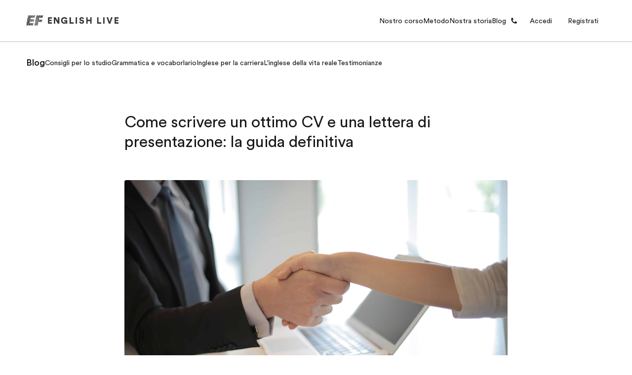

--- FILE ---
content_type: text/html; charset=utf-8
request_url: https://englishlive.ef.com/it-it/blog/inglese-per-la-carriera/come-scrivere-un-ottimo-cv-e-una-lettera-di-presentazione/
body_size: 31425
content:
<!DOCTYPE html><html dir="ltr" lang="it-it"><head><meta charSet="utf-8"/><meta name="viewport" content="width=device-width"/><meta property="og:url" content="https://englishlive.ef.com/it-it/blog/inglese-per-la-carriera/come-scrivere-un-ottimo-cv-e-una-lettera-di-presentazione"/><meta property="og:type" content="website"/><meta property="og:image" content="/m/1200x630/smart/filters:format(jpeg)"/><meta property="og:image:type" content="image/jpeg"/><meta property="og:image:width" content="1200"/><meta property="og:image:height" content="630"/><meta property="og:locale" content="it-it"/><link rel="icon" href="/favicon.ico"/><link rel="icon" type="image/svg+xml" href="/icon.svg"/><link rel="apple-touch-icon" href="/apple-touch-icon.png"/><link rel="preload" href="https://a.storyblok.com/f/252228/273x150/1ba42ee141/questionnaire-geadient-background-lg.svg" as="image"/><link rel="preload" href="https://a.storyblok.com/f/252228/78x150/e433e7bf58/questionnaire-geadient-background-sm.svg" as="image"/><link rel="preload" href="https://a.storyblok.com/f/252228/273x150/f0e6e7627c/questionnaire-background-pattern-lg.svg" as="image"/><link rel="preload" href="https://a.storyblok.com/f/252228/78x150/fe2ee278f5/questionnaire-background-pattern-sm.svg" as="image"/><title>Come scrivere un ottimo CV e una lettera di presentazione: la guida definitiva | EF English Live</title><meta name="robots" content="index,follow"/><meta name="description" content="Stai cercando di ottenere il lavoro che desideri da tempo oppure stai facendo
domanda all’università alla quale tanto ambisci. Ti vengono richiesti CV e
lettera di a"/><meta property="og:title" content="Come scrivere un ottimo CV e una lettera di presentazione: la guida definitiva | EF English Live"/><meta property="og:description" content="Stai cercando di ottenere il lavoro che desideri da tempo oppure stai facendo
domanda all’università alla quale tanto ambisci. Ti vengono richiesti CV e
lettera di a"/><link rel="canonical" href="https://englishlive.ef.com/it-it/blog/inglese-per-la-carriera/come-scrivere-un-ottimo-cv-e-una-lettera-di-presentazione/"/><link rel="preload" href="//a.storyblok.com/f/252228/d3409f042c/pexels-andrea-piacquadio-3760069.jpg" as="image" fetchpriority="high"/><meta name="next-head-count" content="23"/><style id="backpack-1868d1f2-12ac-4185-a265-9a91b4344e4e">@charset "UTF-8";._skeleton_1t3ld_2{display:block;background-color:var(--skeleton-background-color, var(--color-reference-gray-l85));height:auto;margin-top:0;margin-bottom:0;border-radius:var(--skeleton-border-radius, 4px)}._skeleton_1t3ld_2>*{visibility:hidden}._skeleton_1t3ld_2._animate_1t3ld_13{animation:_pulseAnimation_1t3ld_1 var(--motion-system-easing-expressive) 2s infinite}._skeleton_1t3ld_2._text_1t3ld_16{transform-origin:0 55%;transform:scaleY(.6)}._skeleton_1t3ld_2._text_1t3ld_16:empty:before{content:" "}._skeleton_1t3ld_2._circular_1t3ld_23{border-radius:50%}@keyframes _pulseAnimation_1t3ld_1{0%{opacity:.7}50%{opacity:.3}to{opacity:.7}}</style><style id="backpack-ce53077b-5552-4d7a-a08b-65bb70675b57">._sectionBgLayer_1yqd3_1{width:100%}._sectionBgLayerItem_1yqd3_5{height:100%}._sectionBgItem_1yqd3_9{grid-row:1;display:flex;flex-direction:column}._sectionBgLayerFlex_1yqd3_15{height:100%}</style><style id="backpack-acb92c0d-e94f-4b20-8c2b-10d85fc9755d">._surfaceCard_9p0lz_1{position:relative;display:flex;flex-direction:column;align-content:space-between;padding:var(--spacing-spacing-m);box-shadow:var(--card-box-shadow);transition:all var(--motion-system-duration-medium) var(--motion-system-easing-expressive);border-radius:var(--surface-border-radius)}._surfaceCard_9p0lz_1 .ef-image{--image-border-radius: var(--surface-border-radius)}._surfaceCard_9p0lz_1._focusRing_9p0lz_14{--focus-ring-radius: var(--surface-border-radius)}._surfaceCard_9p0lz_1._hasImage_9p0lz_17{padding:0}._surfaceCard_9p0lz_1._hasImage_9p0lz_17 ._cardContent_9p0lz_20{position:absolute;left:0;bottom:0;right:0;padding:var(--spacing-spacing-m);color:var(--color-brand-white)}._surfaceCard_9p0lz_1._outline_9p0lz_28,._surfaceCard_9p0lz_1._outline_9p0lz_28:hover{box-shadow:inset 0 0 0 1px var(--card-outline-color)}._surfaceCard_9p0lz_1:hover{box-shadow:var(--card-box-shadow-hover)}._surfaceCard_9p0lz_1:hover img{transform:scale(1.05)}._surfaceCard_9p0lz_1:hover .ef-arrow-right{animation:_bounceChevronRight_9p0lz_1 var(--animation-duration) var(--animation-ease) forwards}._surfaceCard_9p0lz_1:hover .ef-arrow-right .ef-arrow-right-chevron__top{animation:_bounceChevronRightTop_9p0lz_1 var(--animation-duration) var(--animation-ease) forwards}._surfaceCard_9p0lz_1:hover .ef-arrow-right .ef-arrow-right-chevron__bottom{animation:_bounceChevronRightBottom_9p0lz_1 var(--animation-duration) var(--animation-ease) forwards}._surfaceCard_9p0lz_1 a:focus-visible{outline:none!important;box-shadow:none!important}._surfaceCard_9p0lz_1 ._surfaceCardLink_9p0lz_53{display:flex;flex-direction:column;flex:1;outline:none}._surfaceCard_9p0lz_1 ._cardContent_9p0lz_20{height:100%}._surfaceCard_9p0lz_1 ._cardContent_9p0lz_20:has(>.sb-flex-group){display:flex}._surfaceCard_9p0lz_1 ._arrowCTA_9p0lz_65{display:flex;justify-content:space-between;align-items:center;width:100%}._surfaceCard_9p0lz_1 .ef-image{height:100%}._surfaceCard_9p0lz_1 .ef-image img{position:relative;transition:transform var(--motion-system-duration-medium) var(--motion-system-easing-expressive);transform:scale(1)}.col:has(>.sb-surface-card){display:flex;flex-direction:column}@keyframes _bounceChevronRight_9p0lz_1{0%{transform:translateZ(0)}to{transform:translate3d(8px,0,0)}}@keyframes _bounceChevronRightTop_9p0lz_1{to{transform:rotate(7deg)}}@keyframes _bounceChevronRightBottom_9p0lz_1{to{transform:rotate(-7deg)}}.col:has(>.sb-surface-card-stretch){display:flex;flex-direction:column}.col:has(>.sb-surface-card-stretch) .sb-surface-card-stretch{flex:1}button:has(>.ef-surface-card){width:100%}</style><style id="backpack-76f56a0e-ee4e-479b-a713-92027748c8ce">:root{--card-box-shadow: var(--shadow-shadow-dark-m-15);--card-box-shadow-hover: var(--shadow-shadow-dark-l-15);--card-border-radius: var(--border-radius-xs);--card-background: var(--color-brand-white);--card-outline-color: var(--color-system-divider);--card-text-color: var(--color-system-text)}:root ._radius-xxs_8ga0q_10{--card-border-radius: var(--border-radius-xxs);--image-border-radius: calc(var(--card-border-radius) - 4px)}:root ._radius-xs_8ga0q_15{--card-border-radius: var(--border-radius-xs);--image-border-radius: calc(var(--card-border-radius) - 4px)}:root ._radius-s_8ga0q_20{--card-border-radius: var(--border-radius-s);--image-border-radius: calc(var(--card-border-radius) - 4px)}:root ._radius-m_8ga0q_25{--card-border-radius: var(--border-radius-l);--image-border-radius: calc(var(--card-border-radius) - 4px)}:root ._radius-none_8ga0q_30{--card-border-radius: 0;--image-border-radius: 0}._shadow-off_8ga0q_35{--card-box-shadow: none;--card-box-shadow-hover: none}._shadow-enabled_8ga0q_40,._shadow-deep_8ga0q_45{--card-box-shadow: 0 2px 8px 0 rgba(25, 25, 25, .15);--card-box-shadow-hover: 0 2px 16px 0 rgba(25, 25, 25, .1)}._cardTitle_8ga0q_50,._cardBody_8ga0q_51,._cardFooter_8ga0q_52{color:var(--card-text-color)}</style><style id="backpack-0fd25a1c-ebfb-41ab-8695-044d71685c66">._ctaCard_1u1le_4{background:var(--card-background);padding:64px 24px;border-radius:var(--card-border-radius)}@media screen and (min-width: 64em){._ctaCard_1u1le_4{padding:80px}}._ctaCard_1u1le_4._start_1u1le_14{text-align:start}._ctaCard_1u1le_4._end_1u1le_17{text-align:end}._ctaCard_1u1le_4._center_1u1le_20{text-align:center}._ctaCard_1u1le_4._inherit_1u1le_23{text-align:inherit}._ctaCard_1u1le_4 ._cardTitle_1u1le_26{margin-bottom:8px}._ctaCard_1u1le_4 ._contentWrapper_1u1le_29{margin-bottom:24px}.col:has(.sb-cta-card-stretch){display:flex;flex-direction:column}.col:has(>.ef-cta-card) .sb-cta-card-stretch{flex:1}</style><style id="backpack-2b0645c0-eb0b-4760-ba82-9d9265ef4894">._contentCard_1oc6o_1{display:flex;flex-direction:column;padding:8px;position:relative;background:var(--card-background);box-shadow:var(--card-box-shadow);transition:all var(--motion-system-duration-medium) var(--motion-system-easing-expressive);border-radius:var(--card-border-radius);--image-border-radius: var(--border-radius-xxs);width:100%}._contentCard_1oc6o_1 img{position:relative;transition:transform var(--motion-system-duration-medium) var(--motion-system-easing-expressive);transform:scale(1)}._contentCard_1oc6o_1 a{text-decoration:none;outline:none}._contentCard_1oc6o_1._outline_1oc6o_22,._contentCard_1oc6o_1._outline_1oc6o_22:hover{box-shadow:inset 0 0 0 1px var(--card-outline-color)}._contentCard_1oc6o_1 ._customLink_1oc6o_28._horizontal_1oc6o_28{display:flex;flex-direction:row;align-items:center;height:100%}._contentCard_1oc6o_1:hover{box-shadow:var(--card-box-shadow-hover)}._contentCard_1oc6o_1:hover img{transform:scale(1.05)}._contentCard_1oc6o_1 p{text-decoration:none}._contentCard_1oc6o_1 ._arrow_1oc6o_43{color:var(--card-text-color);z-index:10;margin-right:8px;display:flex;align-items:center}._contentCard_1oc6o_1 ._arrow_1oc6o_43 svg{--animation-duration: var(--motion-system-duration-medium);--animation-ease: var(--motion-system-easing-expressive)}._contentCard_1oc6o_1 ._cardTitleWrapper_1oc6o_54{display:flex;justify-content:space-between;flex-direction:row}._contentCard_1oc6o_1 ._contentCardTitle_1oc6o_59{margin:0}._contentCard_1oc6o_1 ._linkContainer_1oc6o_62{display:flex;align-items:center;justify-content:space-between;margin-bottom:8px}._contentCard_1oc6o_1 ._cardBody_1oc6o_68{margin-top:8px}._contentCard_1oc6o_1 ._cardHead_1oc6o_71{position:relative;width:100%;flex:1;overflow:hidden;border-radius:var(--image-border-radius)}._contentCard_1oc6o_1 ._cardTextContent_1oc6o_78{flex:1;padding:32px 24px 24px}._contentCard_1oc6o_1 ._cardTextContent_1oc6o_78._horizontal_1oc6o_28{display:flex;padding-left:0;padding-right:0;height:fit-content}._contentCard_1oc6o_1 ._cardTextContent_1oc6o_78 ._cardTextContentInner_1oc6o_88{width:100%}._contentCard_1oc6o_1 ._cardTextContent_1oc6o_78 ._cardTextContentInner_1oc6o_88 ._headerItemLeft_1oc6o_91,._contentCard_1oc6o_1 ._cardTextContent_1oc6o_78 ._cardTextContentInner_1oc6o_88 ._headerItemRight_1oc6o_92{position:absolute;z-index:2;cursor:pointer}._contentCard_1oc6o_1 ._cardTextContent_1oc6o_78 ._cardTextContentInner_1oc6o_88 ._headerItemLeft_1oc6o_91{left:var(--spacing-spacing-s);top:var(--spacing-spacing-s)}._contentCard_1oc6o_1 ._cardTextContent_1oc6o_78 ._cardTextContentInner_1oc6o_88 ._headerItemRight_1oc6o_92{right:var(--spacing-spacing-s);top:var(--spacing-spacing-s)}._contentCard_1oc6o_1 ._cardTextContent_1oc6o_78 ._cardTextContentInner_1oc6o_88 a{color:inherit;text-decoration:none}._contentCard_1oc6o_1 ._cardTextContent_1oc6o_78 ._cardTextContentInner_1oc6o_88._horizontal_1oc6o_28{margin-inline:24px}._contentCard_1oc6o_1 ._cardTextContent_1oc6o_78 ._cardTextContentInner_1oc6o_88._horizontal_1oc6o_28 ._headerItemsContainer_1oc6o_112{display:flex;justify-content:space-between;width:100%;margin-bottom:var(--spacing-spacing-s)}._contentCard_1oc6o_1 ._cardTextContent_1oc6o_78 ._cardTextContentInner_1oc6o_88._horizontal_1oc6o_28 ._headerItemsContainer_1oc6o_112 ._headerItemLeft_1oc6o_91{position:relative;margin-inline-end:auto;left:0;top:0}._contentCard_1oc6o_1 ._cardTextContent_1oc6o_78 ._cardTextContentInner_1oc6o_88._horizontal_1oc6o_28 ._headerItemsContainer_1oc6o_112 ._headerItemRight_1oc6o_92{position:relative;margin-inline-start:auto;right:0;top:0}._contentCard_1oc6o_1 ._cardFooter_1oc6o_130{position:relative;display:flex;justify-content:space-between;align-items:center;flex:1;margin-top:var(--spacing-spacing-s);color:var(--card-text-color)}._contentCard_1oc6o_1 ._cardFooter_1oc6o_130._horizontal_1oc6o_28{display:flex;padding-left:0;padding-right:0}.col:has(.sb-content-card-stretch){display:flex;flex-direction:column}.col:has(>.ef-content-card) .sb-content-card-stretch{flex:1}</style><style id="backpack-c4c43c25-752b-495d-b67c-a350f12e890d">._cardImage_1r4y5_1 img{width:100%;height:100%}</style><style id="backpack-9a821b51-dac9-4d12-bb5f-58100a9597c0">._editorialCard_tfkfh_1{--focus-ring-radius: var(--border-radius-xxs);--card-background: transparent;--color-system-background: transparent;--image-border-radius: var(--border-radius-xs);--color-system-text: var(--color-brand-ink-black);background-color:var(--card-background)}._editorialCard_tfkfh_1 img{position:relative;transition:transform var(--motion-system-duration-medium) var(--motion-system-easing-expressive);transform:scale(1)}._editorialCard_tfkfh_1._hovered_tfkfh_14 img{transform:scale(1.05)}._editorialCard_tfkfh_1 ._title_tfkfh_17{margin-top:16px}._editorialCard_tfkfh_1 ._body_tfkfh_20{margin-top:4px;margin-bottom:16px}._editorialCard_tfkfh_1 ._link_tfkfh_24{padding:0;width:100%}._editorialCard_tfkfh_1 ._title_tfkfh_17,._editorialCard_tfkfh_1 ._body_tfkfh_20,._editorialCard_tfkfh_1 link,._editorialCard_tfkfh_1 ._arrow_tfkfh_28{color:var(--card-text-color, var(--color-system-text))}.col:has(.sb-editorial-card-stretch){display:flex;flex-direction:column}.col:has(>.ef-editorial-card) .sb-editorial-card-stretch{flex:1}</style><style id="backpack-979bd7a0-b363-49a5-ab8e-7514597d8a50">@charset "UTF-8";._react-datepicker-wrapper_1g0qh_5{width:100%}._date_1g0qh_9>div{width:100%}._date_1g0qh_9._inverse_1g0qh_12{color:var(--color-brand-ink-black)}._ef-input-datetime-wrapper_1g0qh_16{width:100%;position:relative}._ef-input-datetime-icon_1g0qh_21{position:absolute;right:16px;top:calc(50% - 8px);color:var(--color-datepicker-icon, currentColor);pointer-events:none}._ef-input-w_1g0qh_28._-is-disabled_1g0qh_28 ._ef-input-datetime-icon_1g0qh_21{opacity:.4}[dir=rtl] ._ef-input-datetime-icon_1g0qh_21{right:initial;left:16px}._ef-input-datetime_1g0qh_16{--color-datepicker-panel-item-bg-selected: var( --color-system-primary-accessible );--color-datepicker-panel-item-text-selected: var( --color-system-on-primary-accessible );--color-datepicker-panel-item-bg-hover: var( --color-system-secondary-accessible );--color-datepicker-panel-item-text: var(--color-system-text);--color-datepicker-panel-item-text-secondary: var(--color-reference-gray-l75);--color-datepicker-panel-item-text-subtitle: #8c8c8c;font-family:EF Circular Latin,Helvetica,Open Sans,Gill Sans MT,Gill Sans,Corbel,Arial,sans-serif;display:flex;align-content:center;justify-content:space-around;flex-direction:column;flex:1;box-shadow:var(--shadow-shadow-dark-m-15);border:none;font-size:14px;z-index:1}._ef-input-datetime_1g0qh_16._-inline_1g0qh_61{box-shadow:none}._ef-input-datetime_1g0qh_16._-inline_1g0qh_61 .react-datepicker__month-container{margin:16px 0}._ef-input-datetime_1g0qh_16 .react-datepicker__day--in-selecting-range:hover,._ef-input-datetime_1g0qh_16 .react-datepicker__day--in-range:hover,._ef-input-datetime_1g0qh_16 .react-datepicker__month-text--selected:hover,._ef-input-datetime_1g0qh_16 .react-datepicker__month-text--in-selecting-range:hover,._ef-input-datetime_1g0qh_16 .react-datepicker__month-text--in-range:hover,._ef-input-datetime_1g0qh_16 .react-datepicker__quarter-text--selected:hover,._ef-input-datetime_1g0qh_16 .react-datepicker__quarter-text--in-selecting-range:hover,._ef-input-datetime_1g0qh_16 .react-datepicker__quarter-text--in-range:hover,._ef-input-datetime_1g0qh_16 .react-datepicker__year-text--selected:hover,._ef-input-datetime_1g0qh_16 .react-datepicker__year-text--in-selecting-range:hover,._ef-input-datetime_1g0qh_16 .react-datepicker__year-text--in-range:hover,._ef-input-datetime_1g0qh_16 .react-datepicker__day:hover,._ef-input-datetime_1g0qh_16 .react-datepicker__month-text:hover,._ef-input-datetime_1g0qh_16 .react-datepicker__quarter-text:hover,._ef-input-datetime_1g0qh_16 .react-datepicker__year-text:hover{background-color:var(--color-datepicker-panel-item-bg-hover)}._ef-input-datetime_1g0qh_16 .react-datepicker__day--keyboard-selected,._ef-input-datetime_1g0qh_16 .react-datepicker__month-text--keyboard-selected,._ef-input-datetime_1g0qh_16 .react-datepicker__quarter-text--keyboard-selected,._ef-input-datetime_1g0qh_16 .react-datepicker__year-text--keyboard-selected{background:#fff;color:var(--color-system-text)}._ef-input-datetime_1g0qh_16 .react-datepicker__day--keyboard-selected:focus-visible,._ef-input-datetime_1g0qh_16 .react-datepicker__month-text--keyboard-selected:focus-visible,._ef-input-datetime_1g0qh_16 .react-datepicker__quarter-text--keyboard-selected:focus-visible,._ef-input-datetime_1g0qh_16 .react-datepicker__year-text--keyboard-selected:focus-visible{border-radius:50px;outline:2px solid #fff;outline-offset:0}._ef-input-datetime_1g0qh_16 .react-datepicker__day--keyboard-selected:focus-visible:before,._ef-input-datetime_1g0qh_16 .react-datepicker__month-text--keyboard-selected:focus-visible:before,._ef-input-datetime_1g0qh_16 .react-datepicker__quarter-text--keyboard-selected:focus-visible:before,._ef-input-datetime_1g0qh_16 .react-datepicker__year-text--keyboard-selected:focus-visible:before{content:"";width:100%;height:100%;transform:translateZ(0);display:block;outline:2px solid var(--color-system-primary-accessible);border-radius:50px;outline-offset:0;position:absolute;z-index:0}._ef-input-datetime_1g0qh_16 .react-datepicker__day--selected,._ef-input-datetime_1g0qh_16 .react-datepicker__day--selected:hover,._ef-input-datetime_1g0qh_16 .react-datepicker__month--selected,._ef-input-datetime_1g0qh_16 .react-datepicker__month--selected:hover{background-color:var(--color-datepicker-panel-item-bg-selected);color:var(--color-datepicker-panel-item-text-selected);font-weight:700}._ef-input-datetime_1g0qh_16 .react-datepicker__month-container{display:flex;justify-content:space-around;align-content:flex-start;flex-wrap:wrap;margin:16px 8px;flex-direction:column;flex:1 1;position:relative;z-index:1;min-width:300px}._ef-input-datetime_1g0qh_16._-inline_1g0qh_61 ._ef-input-datetime_1g0qh_16 .react-datepicker__month-container{margin:16px 4px}@media screen and (min-width: 20em){._ef-input-datetime_1g0qh_16 .react-datepicker__month-container{margin:32px 24px 24px}}._ef-input-datetime_1g0qh_16 .react-datepicker__month-container .react-datepicker__header{background-color:transparent;padding:0;border:none;width:100%;flex:1;display:flex;flex-direction:column;line-height:1rem}._ef-input-datetime_1g0qh_16 .react-datepicker__month-container .react-datepicker__header .react-datepicker-year-header{margin-bottom:24px}._ef-input-datetime_1g0qh_16 .react-datepicker__month-container .react-datepicker__header .react-datepicker__current-month{font-size:14px}._ef-input-datetime_1g0qh_16 .react-datepicker__month-container .react-datepicker__header .react-datepicker__day-names{display:flex;align-content:center;justify-content:space-between;margin-top:10px}._ef-input-datetime_1g0qh_16 .react-datepicker__month-container .react-datepicker__header .react-datepicker__day-name{color:var(--color-datepicker-panel-item-text-secondary);font-size:12px;flex:0 0 24px;display:flex;justify-content:center;align-items:center;height:24px;width:24px;font-weight:400;margin:0 0 8px}@media screen and (min-width: 26.25em){._ef-input-datetime_1g0qh_16 .react-datepicker__month-container .react-datepicker__header .react-datepicker__day-name{font-size:14px;flex:0 0 32px;height:32px;width:32px;margin:4px}}@media screen and (min-width: 35em){._ef-input-datetime_1g0qh_16 .react-datepicker__month-container .react-datepicker__header .react-datepicker__day-name{flex:0 0 40px;height:40px;width:40px}}._ef-input-datetime_1g0qh_16 .react-datepicker__month-container .react-datepicker__month-wrapper{display:flex;justify-content:space-between}._ef-input-datetime_1g0qh_16 .react-datepicker__month-container .react-datepicker__month-wrapper .react-datepicker__month-text{flex:1 1 auto;margin:8px 0;padding:8px 12px;font-weight:400;font-size:12px;width:auto}@media screen and (min-width: 26.25em){._ef-input-datetime_1g0qh_16 .react-datepicker__month-container .react-datepicker__month-wrapper .react-datepicker__month-text{font-size:14px;margin:4px}}._ef-input-datetime_1g0qh_16 .react-datepicker__month-container .react-datepicker__month{flex:1;display:flex;flex-direction:column;justify-content:center;margin:0}._ef-input-datetime_1g0qh_16 .react-datepicker__month-container .react-datepicker__month .react-datepicker__monthPicker{margin-top:24px}._ef-input-datetime_1g0qh_16 .react-datepicker__month-container .react-datepicker__month .react-datepicker__week{flex:1;display:flex;align-items:center;justify-content:space-between}._ef-input-datetime_1g0qh_16 .react-datepicker__month-container .react-datepicker__month .react-datepicker__week .react-datepicker__day{flex:0 0 24px;display:flex;justify-content:center;align-items:center;border-radius:50%;transition:background-color .2s ease;height:24px;width:24px;margin:8px 0;font-size:12px;position:relative}@media screen and (min-width: 26.25em){._ef-input-datetime_1g0qh_16 .react-datepicker__month-container .react-datepicker__month .react-datepicker__week .react-datepicker__day{font-size:14px;flex:0 0 32px;height:32px;width:32px;margin:4px}}@media screen and (min-width: 35em){._ef-input-datetime_1g0qh_16 .react-datepicker__month-container .react-datepicker__month .react-datepicker__week .react-datepicker__day{flex:0 0 40px;height:40px;width:40px}}._ef-input-datetime_1g0qh_16 .react-datepicker__month-container .react-datepicker__month .react-datepicker__week .react-datepicker__day:focus-visible:not(.react-datepicker__day--keyboard-selected){border-radius:50px;outline:2px solid #fff;outline-offset:1px}._ef-input-datetime_1g0qh_16 .react-datepicker__month-container .react-datepicker__month .react-datepicker__week .react-datepicker__day:focus-visible:not(.react-datepicker__day--keyboard-selected):before{content:"";width:100%;height:100%;transform:translateZ(0);display:block;outline:2px solid var(--color-system-primary-accessible);border-radius:50px;outline-offset:3px;position:absolute;z-index:0}._ef-input-datetime_1g0qh_16 .react-datepicker__month-container .react-datepicker__month .react-datepicker__week .react-datepicker__day.react-datepicker__day--outside-month:not(.react-datepicker__day--today):not(.react-datepicker__day--selected){color:var(--color-datepicker-panel-item-text-secondary)}._ef-input-datetime_1g0qh_16 .react-datepicker__month-container .react-datepicker__month .react-datepicker__day--today:not(.react-datepicker__day--selected),._ef-input-datetime_1g0qh_16 .react-datepicker__month-container .react-datepicker__month .react-datepicker__day--today:not(.react-datepicker__day--selected).react-datepicker__day--disabled{font-weight:700;color:var(--color-datepicker-panel-item-text)}._ef-input-datetime_1g0qh_16 .react-datepicker__triangle{display:none}._ef-input-datetime_1g0qh_16 .react-datepicker__navigation{top:24px;z-index:2}._ef-input-datetime_1g0qh_16 .react-datepicker__navigation .react-datepicker__navigation--previous{left:24px}._ef-input-datetime_1g0qh_16 .react-datepicker__navigation .react-datepicker__navigation--next{right:24px}._ef-input-datetime_1g0qh_16 .react-datepicker__year-option .react-datepicker__navigation{top:4px}._ef-input-datetime-header_1g0qh_297{display:flex;justify-content:space-between;align-items:center}._ef-input-datetime-header__title_1g0qh_303{text-transform:capitalize;font-weight:700}._ef-input-datetime-header__subtitle_1g0qh_308{font-weight:400;color:var(--color-datepicker-panel-item-text-subtitle);display:block;margin-top:8px}._ef-input-datetime__button_1g0qh_315{position:relative;width:40px;height:40px;display:flex;align-items:center;justify-content:center;cursor:pointer}._ef-input-datetime__button_1g0qh_315:focus-visible{border-radius:100px;outline:2px solid #fff;outline-offset:1px}._ef-input-datetime__button_1g0qh_315:focus-visible:before{content:"";width:100%;height:100%;transform:translateZ(0);display:block;outline:2px solid var(--color-system-primary-accessible);border-radius:50px;outline-offset:3px;position:absolute;z-index:0}._ef-input-datetime-wrapper_1g0qh_16 .react-datepicker__portal{align-items:center}._ef-input-datetime-wrapper_1g0qh_16 .react-datepicker__portal>div{width:100%}._ef-input-datetime-wrapper_1g0qh_16 .react-datepicker__portal ._ef-input-datetime_1g0qh_16{box-shadow:none}._ef-input-datetime-wrapper_1g0qh_16 .react-datepicker__portal ._ef-input-modal_1g0qh_351{border-top-left-radius:16px;border-top-right-radius:16px;background:var(--color-system-background);overflow:hidden}._ef-input-datetime-wrapper_1g0qh_16 .react-datepicker__portal ._ef-input-modal__header_1g0qh_357{padding:16px;text-align:center;color:var(--color-brand-ink-black);border-bottom:1px solid rgba(25,25,25,.1)}._react-datepicker__tab-loop_1g0qh_364{flex:0 0 0}.react-datepicker__year-read-view--down-arrow,.react-datepicker__month-read-view--down-arrow,.react-datepicker__month-year-read-view--down-arrow,.react-datepicker__navigation-icon:before{border-color:#ccc;border-style:solid;border-width:3px 3px 0 0;content:"";display:block;height:9px;position:absolute;top:6px;width:9px}.react-datepicker-popper[data-placement^=top] .react-datepicker__triangle,.react-datepicker-popper[data-placement^=bottom] .react-datepicker__triangle{margin-left:-4px;position:absolute;width:0}.react-datepicker-popper[data-placement^=top] .react-datepicker__triangle:before,.react-datepicker-popper[data-placement^=bottom] .react-datepicker__triangle:before,.react-datepicker-popper[data-placement^=top] .react-datepicker__triangle:after,.react-datepicker-popper[data-placement^=bottom] .react-datepicker__triangle:after{box-sizing:content-box;position:absolute;border:8px solid transparent;height:0;width:1px;content:"";z-index:-1;left:-8px}.react-datepicker-popper[data-placement^=top] .react-datepicker__triangle:before,.react-datepicker-popper[data-placement^=bottom] .react-datepicker__triangle:before{border-bottom-color:#aeaeae}.react-datepicker-popper[data-placement^=bottom] .react-datepicker__triangle{top:0;margin-top:-8px}.react-datepicker-popper[data-placement^=bottom] .react-datepicker__triangle:before,.react-datepicker-popper[data-placement^=bottom] .react-datepicker__triangle:after{border-top:none;border-bottom-color:#f0f0f0}.react-datepicker-popper[data-placement^=bottom] .react-datepicker__triangle:after{top:0}.react-datepicker-popper[data-placement^=bottom] .react-datepicker__triangle:before{top:-1px;border-bottom-color:#aeaeae}.react-datepicker-popper[data-placement^=top] .react-datepicker__triangle{bottom:0;margin-bottom:-8px}.react-datepicker-popper[data-placement^=top] .react-datepicker__triangle:before,.react-datepicker-popper[data-placement^=top] .react-datepicker__triangle:after{border-bottom:none;border-top-color:#fff}.react-datepicker-popper[data-placement^=top] .react-datepicker__triangle:after{bottom:0}.react-datepicker-popper[data-placement^=top] .react-datepicker__triangle:before{bottom:-1px;border-top-color:#aeaeae}.react-datepicker-wrapper{display:inline-block;padding:0;border:0;width:100%}.react-datepicker{font-family:Helvetica Neue,helvetica,arial,sans-serif;font-size:.8rem;background-color:#fff;color:#000;border:1px solid #aeaeae;border-radius:.3rem;display:inline-block;position:relative}.react-datepicker--time-only .react-datepicker__triangle{left:35px}.react-datepicker--time-only .react-datepicker__time-container{border-left:0}.react-datepicker--time-only .react-datepicker__time,.react-datepicker--time-only .react-datepicker__time-box{border-bottom-left-radius:.3rem;border-bottom-right-radius:.3rem}.react-datepicker__triangle{position:absolute;left:50px}.react-datepicker-popper{z-index:1}.react-datepicker-popper[data-placement^=bottom]{padding-top:10px}.react-datepicker-popper[data-placement=bottom-end] .react-datepicker__triangle,.react-datepicker-popper[data-placement=top-end] .react-datepicker__triangle{left:auto;right:50px}.react-datepicker-popper[data-placement^=top]{padding-bottom:10px}.react-datepicker-popper[data-placement^=right]{padding-left:8px}.react-datepicker-popper[data-placement^=right] .react-datepicker__triangle{left:auto;right:42px}.react-datepicker-popper[data-placement^=left]{padding-right:8px}.react-datepicker-popper[data-placement^=left] .react-datepicker__triangle{left:42px;right:auto}.react-datepicker__header{text-align:center;background-color:#f0f0f0;border-bottom:1px solid #aeaeae;border-top-left-radius:.3rem;padding:8px 0;position:relative}.react-datepicker__header--time{padding-bottom:8px;padding-left:5px;padding-right:5px}.react-datepicker__header--time:not(.react-datepicker__header--time--only){border-top-left-radius:0}.react-datepicker__header:not(.react-datepicker__header--has-time-select){border-top-right-radius:.3rem}.react-datepicker__year-dropdown-container--select,.react-datepicker__month-dropdown-container--select,.react-datepicker__month-year-dropdown-container--select,.react-datepicker__year-dropdown-container--scroll,.react-datepicker__month-dropdown-container--scroll,.react-datepicker__month-year-dropdown-container--scroll{display:inline-block;margin:0 15px}.react-datepicker__current-month,.react-datepicker-time__header,.react-datepicker-year-header{margin-top:0;color:#000;font-weight:700;font-size:.944rem}.react-datepicker-time__header{text-overflow:ellipsis;white-space:nowrap;overflow:hidden}.react-datepicker__navigation{align-items:center;background:none;display:flex;justify-content:center;text-align:center;cursor:pointer;position:absolute;top:2px;padding:0;border:none;z-index:1;height:32px;width:32px;text-indent:-999em;overflow:hidden}.react-datepicker__navigation--previous{left:2px}.react-datepicker__navigation--next{right:2px}.react-datepicker__navigation--next--with-time:not(.react-datepicker__navigation--next--with-today-button){right:85px}.react-datepicker__navigation--years{position:relative;top:0;display:block;margin-left:auto;margin-right:auto}.react-datepicker__navigation--years-previous{top:4px}.react-datepicker__navigation--years-upcoming{top:-4px}.react-datepicker__navigation:hover *:before{border-color:#a6a6a6}.react-datepicker__navigation-icon{position:relative;top:-1px;font-size:20px;width:0}.react-datepicker__navigation-icon--next{left:-2px}.react-datepicker__navigation-icon--next:before{transform:rotate(45deg);left:-7px}.react-datepicker__navigation-icon--previous{right:-2px}.react-datepicker__navigation-icon--previous:before{transform:rotate(225deg);right:-7px}.react-datepicker__month-container{float:left}.react-datepicker__year{margin:.4rem;text-align:center}.react-datepicker__year-wrapper{display:flex;flex-wrap:wrap;max-width:180px}.react-datepicker__year .react-datepicker__year-text{display:inline-block;width:4rem;margin:2px}.react-datepicker__month{margin:.4rem;text-align:center}.react-datepicker__month .react-datepicker__month-text,.react-datepicker__month .react-datepicker__quarter-text{display:inline-block;width:4rem;margin:2px}.react-datepicker__input-time-container{clear:both;width:100%;float:left;margin:5px 0 10px 15px;text-align:left}.react-datepicker__input-time-container .react-datepicker-time__caption,.react-datepicker__input-time-container .react-datepicker-time__input-container{display:inline-block}.react-datepicker__input-time-container .react-datepicker-time__input-container .react-datepicker-time__input{display:inline-block;margin-left:10px}.react-datepicker__input-time-container .react-datepicker-time__input-container .react-datepicker-time__input input{width:auto}.react-datepicker__input-time-container .react-datepicker-time__input-container .react-datepicker-time__input input[type=time]::-webkit-inner-spin-button,.react-datepicker__input-time-container .react-datepicker-time__input-container .react-datepicker-time__input input[type=time]::-webkit-outer-spin-button{-webkit-appearance:none;margin:0}.react-datepicker__input-time-container .react-datepicker-time__input-container .react-datepicker-time__input input[type=time]{-moz-appearance:textfield}.react-datepicker__input-time-container .react-datepicker-time__input-container .react-datepicker-time__delimiter{margin-left:5px;display:inline-block}.react-datepicker__time-container{float:right;border-left:1px solid #aeaeae;width:85px}.react-datepicker__time-container--with-today-button{display:inline;border:1px solid #aeaeae;border-radius:.3rem;position:absolute;right:-87px;top:0}.react-datepicker__time-container .react-datepicker__time{position:relative;background:#fff;border-bottom-right-radius:.3rem}.react-datepicker__time-container .react-datepicker__time .react-datepicker__time-box{width:85px;overflow-x:hidden;margin:0 auto;text-align:center;border-bottom-right-radius:.3rem}.react-datepicker__time-container .react-datepicker__time .react-datepicker__time-box ul.react-datepicker__time-list{list-style:none;margin:0;height:calc(195px + .85rem);overflow-y:scroll;padding-right:0;padding-left:0;width:100%;box-sizing:content-box}.react-datepicker__time-container .react-datepicker__time .react-datepicker__time-box ul.react-datepicker__time-list li.react-datepicker__time-list-item{height:30px;padding:5px 10px;white-space:nowrap}.react-datepicker__time-container .react-datepicker__time .react-datepicker__time-box ul.react-datepicker__time-list li.react-datepicker__time-list-item:hover{cursor:pointer;background-color:#f0f0f0}.react-datepicker__time-container .react-datepicker__time .react-datepicker__time-box ul.react-datepicker__time-list li.react-datepicker__time-list-item--selected{background-color:#216ba5;color:#fff;font-weight:700}.react-datepicker__time-container .react-datepicker__time .react-datepicker__time-box ul.react-datepicker__time-list li.react-datepicker__time-list-item--selected:hover{background-color:#216ba5}.react-datepicker__time-container .react-datepicker__time .react-datepicker__time-box ul.react-datepicker__time-list li.react-datepicker__time-list-item--disabled{color:#ccc}.react-datepicker__time-container .react-datepicker__time .react-datepicker__time-box ul.react-datepicker__time-list li.react-datepicker__time-list-item--disabled:hover{cursor:default;background-color:transparent}.react-datepicker__week-number{color:#ccc;display:inline-block;width:1.7rem;line-height:1.7rem;text-align:center;margin:.166rem}.react-datepicker__week-number.react-datepicker__week-number--clickable{cursor:pointer}.react-datepicker__week-number.react-datepicker__week-number--clickable:hover{border-radius:.3rem;background-color:#f0f0f0}.react-datepicker__day-names,.react-datepicker__week{white-space:nowrap}.react-datepicker__day-names{margin-bottom:-8px}.react-datepicker__day-name,.react-datepicker__day,.react-datepicker__time-name{color:#000;display:inline-block;width:1.7rem;line-height:1.7rem;text-align:center;margin:.166rem}.react-datepicker__month--selected,.react-datepicker__month--in-selecting-range,.react-datepicker__month--in-range,.react-datepicker__quarter--selected,.react-datepicker__quarter--in-selecting-range,.react-datepicker__quarter--in-range{border-radius:.3rem;background-color:#216ba5;color:#fff}.react-datepicker__month--selected:hover,.react-datepicker__month--in-selecting-range:hover,.react-datepicker__month--in-range:hover,.react-datepicker__quarter--selected:hover,.react-datepicker__quarter--in-selecting-range:hover,.react-datepicker__quarter--in-range:hover{background-color:#1d5d90}.react-datepicker__month--disabled,.react-datepicker__quarter--disabled{color:#ccc;pointer-events:none}.react-datepicker__month--disabled:hover,.react-datepicker__quarter--disabled:hover{cursor:default;background-color:transparent}.react-datepicker__day,.react-datepicker__month-text,.react-datepicker__quarter-text,.react-datepicker__year-text{cursor:pointer}.react-datepicker__day:hover,.react-datepicker__month-text:hover,.react-datepicker__quarter-text:hover,.react-datepicker__year-text:hover{border-radius:.3rem;background-color:#f0f0f0}.react-datepicker__day--today,.react-datepicker__month-text--today,.react-datepicker__quarter-text--today,.react-datepicker__year-text--today{font-weight:700}.react-datepicker__day--highlighted,.react-datepicker__month-text--highlighted,.react-datepicker__quarter-text--highlighted,.react-datepicker__year-text--highlighted{border-radius:.3rem;background-color:#3dcc4a;color:#fff}.react-datepicker__day--highlighted:hover,.react-datepicker__month-text--highlighted:hover,.react-datepicker__quarter-text--highlighted:hover,.react-datepicker__year-text--highlighted:hover{background-color:#32be3f}.react-datepicker__day--highlighted-custom-1,.react-datepicker__month-text--highlighted-custom-1,.react-datepicker__quarter-text--highlighted-custom-1,.react-datepicker__year-text--highlighted-custom-1{color:#f0f}.react-datepicker__day--highlighted-custom-2,.react-datepicker__month-text--highlighted-custom-2,.react-datepicker__quarter-text--highlighted-custom-2,.react-datepicker__year-text--highlighted-custom-2{color:green}.react-datepicker__day--selected,.react-datepicker__day--in-selecting-range,.react-datepicker__day--in-range,.react-datepicker__month-text--selected,.react-datepicker__month-text--in-selecting-range,.react-datepicker__month-text--in-range,.react-datepicker__quarter-text--selected,.react-datepicker__quarter-text--in-selecting-range,.react-datepicker__quarter-text--in-range,.react-datepicker__year-text--selected,.react-datepicker__year-text--in-selecting-range,.react-datepicker__year-text--in-range{border-radius:.3rem;background-color:#216ba5;color:#fff}.react-datepicker__day--selected:hover,.react-datepicker__day--in-selecting-range:hover,.react-datepicker__day--in-range:hover,.react-datepicker__month-text--selected:hover,.react-datepicker__month-text--in-selecting-range:hover,.react-datepicker__month-text--in-range:hover,.react-datepicker__quarter-text--selected:hover,.react-datepicker__quarter-text--in-selecting-range:hover,.react-datepicker__quarter-text--in-range:hover,.react-datepicker__year-text--selected:hover,.react-datepicker__year-text--in-selecting-range:hover,.react-datepicker__year-text--in-range:hover{background-color:#1d5d90}.react-datepicker__day--keyboard-selected,.react-datepicker__month-text--keyboard-selected,.react-datepicker__quarter-text--keyboard-selected,.react-datepicker__year-text--keyboard-selected{border-radius:.3rem;background-color:#bad9f1;color:#000}.react-datepicker__day--keyboard-selected:hover,.react-datepicker__month-text--keyboard-selected:hover,.react-datepicker__quarter-text--keyboard-selected:hover,.react-datepicker__year-text--keyboard-selected:hover{background-color:#1d5d90}.react-datepicker__day--in-selecting-range:not(.react-datepicker__day--in-range,.react-datepicker__month-text--in-range,.react-datepicker__quarter-text--in-range,.react-datepicker__year-text--in-range),.react-datepicker__month-text--in-selecting-range:not(.react-datepicker__day--in-range,.react-datepicker__month-text--in-range,.react-datepicker__quarter-text--in-range,.react-datepicker__year-text--in-range),.react-datepicker__quarter-text--in-selecting-range:not(.react-datepicker__day--in-range,.react-datepicker__month-text--in-range,.react-datepicker__quarter-text--in-range,.react-datepicker__year-text--in-range),.react-datepicker__year-text--in-selecting-range:not(.react-datepicker__day--in-range,.react-datepicker__month-text--in-range,.react-datepicker__quarter-text--in-range,.react-datepicker__year-text--in-range){background-color:#216ba580}.react-datepicker__month--selecting-range .react-datepicker__day--in-range:not(.react-datepicker__day--in-selecting-range,.react-datepicker__month-text--in-selecting-range,.react-datepicker__quarter-text--in-selecting-range,.react-datepicker__year-text--in-selecting-range),.react-datepicker__month--selecting-range .react-datepicker__month-text--in-range:not(.react-datepicker__day--in-selecting-range,.react-datepicker__month-text--in-selecting-range,.react-datepicker__quarter-text--in-selecting-range,.react-datepicker__year-text--in-selecting-range),.react-datepicker__month--selecting-range .react-datepicker__quarter-text--in-range:not(.react-datepicker__day--in-selecting-range,.react-datepicker__month-text--in-selecting-range,.react-datepicker__quarter-text--in-selecting-range,.react-datepicker__year-text--in-selecting-range),.react-datepicker__month--selecting-range .react-datepicker__year-text--in-range:not(.react-datepicker__day--in-selecting-range,.react-datepicker__month-text--in-selecting-range,.react-datepicker__quarter-text--in-selecting-range,.react-datepicker__year-text--in-selecting-range){background-color:#f0f0f0;color:#000}.react-datepicker__day--disabled,.react-datepicker__month-text--disabled,.react-datepicker__quarter-text--disabled,.react-datepicker__year-text--disabled{cursor:default;color:#ccc}.react-datepicker__day--disabled:hover,.react-datepicker__month-text--disabled:hover,.react-datepicker__quarter-text--disabled:hover,.react-datepicker__year-text--disabled:hover{background-color:transparent}.react-datepicker__month-text.react-datepicker__month--selected:hover,.react-datepicker__month-text.react-datepicker__month--in-range:hover,.react-datepicker__month-text.react-datepicker__quarter--selected:hover,.react-datepicker__month-text.react-datepicker__quarter--in-range:hover,.react-datepicker__quarter-text.react-datepicker__month--selected:hover,.react-datepicker__quarter-text.react-datepicker__month--in-range:hover,.react-datepicker__quarter-text.react-datepicker__quarter--selected:hover,.react-datepicker__quarter-text.react-datepicker__quarter--in-range:hover{background-color:#216ba5}.react-datepicker__month-text:hover,.react-datepicker__quarter-text:hover{background-color:#f0f0f0}.react-datepicker__input-container{position:relative;display:inline-block;width:100%}.react-datepicker__input-container .react-datepicker__calendar-icon{position:absolute;padding:.5rem}.react-datepicker__view-calendar-icon input{padding:6px 10px 5px 25px}.react-datepicker__year-read-view,.react-datepicker__month-read-view,.react-datepicker__month-year-read-view{border:1px solid transparent;border-radius:.3rem;position:relative}.react-datepicker__year-read-view:hover,.react-datepicker__month-read-view:hover,.react-datepicker__month-year-read-view:hover{cursor:pointer}.react-datepicker__year-read-view:hover .react-datepicker__year-read-view--down-arrow,.react-datepicker__year-read-view:hover .react-datepicker__month-read-view--down-arrow,.react-datepicker__month-read-view:hover .react-datepicker__year-read-view--down-arrow,.react-datepicker__month-read-view:hover .react-datepicker__month-read-view--down-arrow,.react-datepicker__month-year-read-view:hover .react-datepicker__year-read-view--down-arrow,.react-datepicker__month-year-read-view:hover .react-datepicker__month-read-view--down-arrow{border-top-color:#b3b3b3}.react-datepicker__year-read-view--down-arrow,.react-datepicker__month-read-view--down-arrow,.react-datepicker__month-year-read-view--down-arrow{transform:rotate(135deg);right:-16px;top:0}.react-datepicker__year-dropdown,.react-datepicker__month-dropdown,.react-datepicker__month-year-dropdown{background-color:#f0f0f0;position:absolute;width:50%;left:25%;top:30px;z-index:1;text-align:center;border-radius:.3rem;border:1px solid #aeaeae}.react-datepicker__year-dropdown:hover,.react-datepicker__month-dropdown:hover,.react-datepicker__month-year-dropdown:hover{cursor:pointer}.react-datepicker__year-dropdown--scrollable,.react-datepicker__month-dropdown--scrollable,.react-datepicker__month-year-dropdown--scrollable{height:150px;overflow-y:scroll}.react-datepicker__year-option,.react-datepicker__month-option,.react-datepicker__month-year-option{line-height:20px;width:100%;display:block;margin-left:auto;margin-right:auto}.react-datepicker__year-option:first-of-type,.react-datepicker__month-option:first-of-type,.react-datepicker__month-year-option:first-of-type{border-top-left-radius:.3rem;border-top-right-radius:.3rem}.react-datepicker__year-option:last-of-type,.react-datepicker__month-option:last-of-type,.react-datepicker__month-year-option:last-of-type{-webkit-user-select:none;-moz-user-select:none;-ms-user-select:none;user-select:none;border-bottom-left-radius:.3rem;border-bottom-right-radius:.3rem}.react-datepicker__year-option:hover,.react-datepicker__month-option:hover,.react-datepicker__month-year-option:hover{background-color:#ccc}.react-datepicker__year-option:hover .react-datepicker__navigation--years-upcoming,.react-datepicker__month-option:hover .react-datepicker__navigation--years-upcoming,.react-datepicker__month-year-option:hover .react-datepicker__navigation--years-upcoming{border-bottom-color:#b3b3b3}.react-datepicker__year-option:hover .react-datepicker__navigation--years-previous,.react-datepicker__month-option:hover .react-datepicker__navigation--years-previous,.react-datepicker__month-year-option:hover .react-datepicker__navigation--years-previous{border-top-color:#b3b3b3}.react-datepicker__year-option--selected,.react-datepicker__month-option--selected,.react-datepicker__month-year-option--selected{position:absolute;left:15px}.react-datepicker__close-icon{cursor:pointer;background-color:transparent;border:0;outline:0;padding:0 6px 0 0;position:absolute;top:0;right:0;height:100%;display:table-cell;vertical-align:middle}.react-datepicker__close-icon:after{cursor:pointer;background-color:#216ba5;color:#fff;border-radius:50%;height:16px;width:16px;padding:2px;font-size:12px;line-height:1;text-align:center;display:table-cell;vertical-align:middle;content:"×"}.react-datepicker__today-button{background:#f0f0f0;border-top:1px solid #aeaeae;cursor:pointer;text-align:center;font-weight:700;padding:5px 0;clear:left}.react-datepicker__portal{position:fixed;width:100vw;height:100vh;background-color:#000c;left:0;top:0;justify-content:center;align-items:center;display:flex;z-index:2147483647}.react-datepicker__portal .react-datepicker__day-name,.react-datepicker__portal .react-datepicker__day,.react-datepicker__portal .react-datepicker__time-name{width:3rem;line-height:3rem}@media (max-width: 400px),(max-height: 550px){.react-datepicker__portal .react-datepicker__day-name,.react-datepicker__portal .react-datepicker__day,.react-datepicker__portal .react-datepicker__time-name{width:2rem;line-height:2rem}}.react-datepicker__portal .react-datepicker__current-month,.react-datepicker__portal .react-datepicker-time__header{font-size:1.44rem}.react-datepicker__children-container{width:13.8rem;margin:.4rem;padding-right:.2rem;padding-left:.2rem;height:auto}.react-datepicker__aria-live{position:absolute;clip-path:circle(0);border:0;height:1px;margin:-1px;overflow:hidden;padding:0;width:1px;white-space:nowrap}.react-datepicker__calendar-icon{width:1em;height:1em;vertical-align:-.125em}</style><style id="themeStyles">:root:root{--color-link: hsla(0, 0%, 10%, 0.8); --color-text: hsl(0, 0%, 10%); --color-link-bg: hsl(198, 100%, 95%); --color-primary: hsl(209, 100%, 44%); --color-ui-accent: hsl(209, 100%, 44%); --color-ui-border: hsla(0, 0%, 10%, 0.2); --link-text-color: hsl(0, 0%, 10%); --color-text-light: hsl(0, 0%, 100%); --color-system-text: hsl(0, 0%, 10%); --color-system-divider: hsl(0, 0%, 75%); --color-system-outline: hsl(0, 0%, 55%); --color-system-primary: #0B8164; --color-ui-border-light: hsla(0, 0%, 100%, 0.5); --link-hover-text-color: hsl(0, 0%, 10%); --color-system-background: hsl(0, 0%, 100%); --color-system-text-on-dark: hsl(0, 0%, 100%); --color-system-alert-success: #0B8164; --color-system-alert-warning: hsl(351, 63%, 51%); --color-system-outline-hover: #0B8164; --color-system-text-disabled: hsla(0, 0%, 10%, 0.5); --standalone-link-text-color: hsl(0, 0%, 10%); --color-system-alert-attention: hsl(98, 51%, 42%); --color-system-divider-on-dark: hsl(0, 0%, 75%); --color-system-outline-on-dark: hsl(0, 0%, 75%); --color-system-background-on-dark: hsl(0, 0%, 100%); --color-system-primary-accessible: #0B8164; --color-system-background-disabled: hsl(0, 0%, 95%); --standalone-link-hover-text-color: hsl(0, 0%, 10%); --color-system-secondary-accessible: #E3F7FF; --color-system-on-primary-accessible: hsl(0, 0%, 100%); --color-system-text-disabled-on-dark: hsla(0, 0%, 100%, 0.5); --color-system-on-secondary-accessible: #0B8164; --color-system-background-disabled-on-dark: hsl(0, 0%, 45%)}</style><link rel="preconnect" as="style" href="https://www.ef.com/"/><link rel="preconnect" as="font" crossorigin="anonymous" href="https://www.ef.com/"/><style>@font-face{font-family:'EF Circular VF';src:url('https://www.ef.com/assetscdn/ef-global/fonts/v1.10.0/variable/EF-Circular-VF-Dia.woff2') format('woff2');unicode-range:U+00C0,U+00C1,U+00C2,U+00C3,U+00C4,U+00C5,U+00C6,U+00C7,U+00C8,U+00C9,U+00CA,U+00CB,U+00CC,U+00CD,U+00CE,U+00CF,U+00D1,U+00D2,U+00D3,U+00D4,U+00D5,U+00D6,U+00D9,U+00DA,U+00DB,U+00DC,U+00DD,U+00E0,U+00E1,U+00E2,U+00E3,U+00E4,U+00E5,U+00E6,U+00E7,U+00E8,U+00E9,U+00EA,U+00EB,U+00EC,U+00ED,U+00EE,U+00EF,U+00F1,U+00F2,U+00F3,U+00F4,U+00F5,U+00F6,U+00F9,U+00FA,U+00FB,U+00FC,U+00FD,U+00FF,U+0100,U+0101,U+010C,U+010D,U+0147,U+0148,U+014D,U+0158,U+0159,U+0160,U+0161,U+0164,U+016F,U+0170,U+0171,U+0178,U+017D,U+017E,U+0401,U+0407,U+0451,U+0457;font-weight:100 900;font-style:normal;font-display:swap}@font-face{font-family:'EF Circular VF';src:url('https://www.ef.com/assetscdn/ef-global/fonts/v1.10.0/variable/EF-Circular-Italic-VF-Extended.woff2') format('woff2');unicode-range:U+00D0,U+00D8,U+00DE,U+00DF,U+00F0,U+00F7,U+00F8,U+00FE,U+0102,U+0103,U+0104,U+0105,U+0106,U+0107,U+0108,U+0109,U+010A,U+010B,U+010E,U+010F,U+0110,U+0111,U+0112,U+0113,U+0114,U+0115,U+0116,U+0117,U+0118,U+0119,U+011A,U+011B,U+011C,U+011D,U+011E,U+011F,U+0120,U+0121,U+0122,U+0123,U+0124,U+0125,U+0126,U+0127,U+0128,U+0129,U+012A,U+012B,U+012C,U+012D,U+012E,U+012F,U+0130,U+0131,U+0132,U+0133,U+0134,U+0135,U+0136,U+0137,U+0138,U+0139,U+013A,U+013B,U+013C,U+013D,U+013E,U+013F,U+0140,U+0141,U+0142,U+0143,U+0144,U+0145,U+0146,U+0149,U+014A,U+014B,U+014C,U+014E,U+014F,U+0150,U+0151,U+0152,U+0153,U+0154,U+0155,U+0156,U+0157,U+015A,U+015B,U+015C,U+015D,U+015E,U+015F,U+0162,U+0163,U+0165,U+0166,U+0167,U+0168,U+0169,U+016A,U+016B,U+016C,U+016D,U+016E,U+0172,U+0173,U+0174,U+0175,U+0176,U+0177,U+0179,U+017A,U+017B,U+017C,U+018F,U+01B5,U+01B6,U+01C4,U+01C5,U+01C6,U+01F1,U+01F2,U+01F3,U+01FA,U+01FB,U+01FC,U+01FD,U+01FE,U+01FF,U+0218,U+0219,U+021A,U+021B,U+0237,U+0259,U+1E80,U+1E81,U+1E82,U+1E83,U+1E84,U+1E85,U+1E8A,U+1E8B,U+1EF2,U+1EF3,U+2007,U+2008,U+200B,U+F4D2,U+F4D3;font-weight:100 900;font-style:italic;font-display:swap}@font-face{font-family:'EF Circular VF';src:url('https://www.ef.com/assetscdn/ef-global/fonts/v1.10.0/variable/EF-Circular-Italic-VF-Latin.woff2') format('woff2');unicode-range:U+0020,U+0021,U+0022,U+0023,U+0024,U+0025,U+0026,U+0027,U+0028,U+0029,U+002A,U+002B,U+002C,U+002D,U+002E,U+002F,U+0030,U+0031,U+0032,U+0033,U+0034,U+0035,U+0036,U+0037,U+0038,U+0039,U+003A,U+003B,U+003C,U+003D,U+003E,U+003F,U+0040,U+0041,U+0042,U+0043,U+0044,U+0045,U+0046,U+0047,U+0048,U+0049,U+004A,U+004B,U+004C,U+004D,U+004E,U+004F,U+0050,U+0051,U+0052,U+0053,U+0054,U+0055,U+0056,U+0057,U+0058,U+0059,U+005A,U+005B,U+005C,U+005D,U+005E,U+005F,U+0060,U+0061,U+0062,U+0063,U+0064,U+0065,U+0066,U+0067,U+0068,U+0069,U+006A,U+006B,U+006C,U+006D,U+006E,U+006F,U+0070,U+0071,U+0072,U+0073,U+0074,U+0075,U+0076,U+0077,U+0078,U+0079,U+007A,U+007B,U+007C,U+007D;font-weight:100 900;font-style:italic;font-display:swap}@font-face{font-family:'EF Circular VF';src:url('https://www.ef.com/assetscdn/ef-global/fonts/v1.10.0/variable/EF-Circular-VF-Cyrillic.woff2') format('woff2');unicode-range:U+0400,U+0401,U+0402,U+0403,U+0404,U+0405,U+0406,U+0407,U+0408,U+0409,U+040A,U+040B,U+040C,U+040D,U+040E,U+040F,U+0410,U+0411,U+0412,U+0413,U+0414,U+0415,U+0416,U+0417,U+0418,U+0419,U+041A,U+041B,U+041C,U+041D,U+041E,U+041F,U+0420,U+0421,U+0422,U+0423,U+0424,U+0425,U+0426,U+0427,U+0428,U+0429,U+042A,U+042B,U+042C,U+042D,U+042E,U+042F,U+0430,U+0431,U+0432,U+0433,U+0434,U+0435,U+0436,U+0437,U+0438,U+0439,U+043A,U+043B,U+043C,U+043D,U+043E,U+043F,U+0440,U+0441,U+0442,U+0443,U+0444,U+0445,U+0446,U+0447,U+0448,U+0449,U+044A,U+044B,U+044C,U+044D,U+044E,U+044F,U+0450,U+0451,U+0452,U+0453,U+0454,U+0455,U+0456,U+0457,U+0458,U+0459,U+045A,U+045B,U+045C,U+045D,U+045E,U+045F,U+0462,U+0463,U+0472,U+0473,U+0474,U+0475,U+0490,U+0491,U+0492,U+0493,U+049A,U+049B,U+04A2,U+04A3,U+04AE,U+04AF,U+04B0,U+04B1,U+04B2,U+04B3,U+04BA,U+04BB,U+04D8,U+04D9,U+04E8,U+04E9;font-weight:100 900;font-style:normal;font-display:swap}@font-face{font-family:'EF Circular VF';src:url('https://www.ef.com/assetscdn/ef-global/fonts/v1.10.0/variable/EF-Circular-Italic-VF-Utilities.woff2') format('woff2');unicode-range:U+007E,U+00A0,U+00A1,U+00A2,U+00A3,U+00A4,U+00A5,U+00A6,U+00A7,U+00A8,U+00A9,U+00AA,U+00AB,U+00AC,U+00AD,U+00AE,U+00AF,U+00B0,U+00B1,U+00B2,U+00B3,U+00B4,U+00B5,U+00B6,U+00B7,U+00B8,U+00B9,U+00BA,U+00BB,U+00BC,U+00BD,U+00BE,U+00BF,U+00D7,U+02BB,U+02BC,U+02C6,U+02C7,U+02C9,U+02D8,U+02D9,U+02DA,U+02DB,U+02DC,U+02DD,U+0394,U+03A9,U+03BC,U+03C0,U+2013,U+2014,U+2018,U+2019,U+201A,U+201C,U+201D,U+201E,U+2020,U+2022,U+2026,U+2030,U+2039,U+203A,U+2042,U+2044,U+2051,U+2070,U+2074,U+2075,U+2076,U+2077,U+2078,U+2079,U+2080,U+2081,U+2082,U+2083,U+2084,U+2085,U+2086,U+2087,U+2088,U+2089,U+20AC,U+20B4,U+20B8,U+20BD,U+2113,U+2116,U+2122,U+2126,U+2160,U+2161,U+2162,U+2163,U+2164,U+2165,U+2166,U+2167,U+2168,U+2169,U+216C,U+216D,U+216E,U+216F,U+2190,U+2191,U+2192,U+2193,U+2196,U+2197,U+2198,U+2199,U+21A9,U+21B0,U+21B1,U+21B2,U+21B3,U+21B4,U+21B5,U+21C6,U+2202,U+2206,U+220F,U+2211,U+2212,U+2215,U+2219,U+221A,U+221E,U+222B,U+2248,U+2260,U+2264,U+2265,U+22C5,U+24C5,U+25A0,U+25A1,U+25AF,U+25B2,U+25B3,U+25CA,U+25CB,U+25CF,U+262E,U+2713,U+2715,U+2780,U+2781,U+2782,U+2783,U+2784,U+2785,U+2786,U+2787,U+2788,U+E000,U+E002;font-weight:100 900;font-style:italic;font-display:swap}@font-face{font-family:'EF Circular VF';src:url('https://www.ef.com/assetscdn/ef-global/fonts/v1.10.0/variable/EF-Circular-VF-Utilities.woff2') format('woff2');unicode-range:U+007E,U+00A0,U+00A1,U+00A2,U+00A3,U+00A4,U+00A5,U+00A6,U+00A7,U+00A8,U+00A9,U+00AA,U+00AB,U+00AC,U+00AD,U+00AE,U+00AF,U+00B0,U+00B1,U+00B2,U+00B3,U+00B4,U+00B5,U+00B6,U+00B7,U+00B8,U+00B9,U+00BA,U+00BB,U+00BC,U+00BD,U+00BE,U+00BF,U+00D7,U+02BB,U+02BC,U+02C6,U+02C7,U+02C9,U+02D8,U+02D9,U+02DA,U+02DB,U+02DC,U+02DD,U+0394,U+03A9,U+03BC,U+03C0,U+2013,U+2014,U+2018,U+2019,U+201A,U+201C,U+201D,U+201E,U+2020,U+2022,U+2026,U+2030,U+2039,U+203A,U+2042,U+2044,U+2051,U+2070,U+2074,U+2075,U+2076,U+2077,U+2078,U+2079,U+2080,U+2081,U+2082,U+2083,U+2084,U+2085,U+2086,U+2087,U+2088,U+2089,U+20AC,U+20B4,U+20B8,U+20BD,U+2113,U+2116,U+2122,U+2126,U+2160,U+2161,U+2162,U+2163,U+2164,U+2165,U+2166,U+2167,U+2168,U+2169,U+216C,U+216D,U+216E,U+216F,U+2190,U+2191,U+2192,U+2193,U+2196,U+2197,U+2198,U+2199,U+21A9,U+21B0,U+21B1,U+21B2,U+21B3,U+21B4,U+21B5,U+21C6,U+2202,U+2206,U+220F,U+2211,U+2212,U+2215,U+2219,U+221A,U+221E,U+222B,U+2248,U+2260,U+2264,U+2265,U+22C5,U+24C5,U+25A0,U+25A1,U+25AF,U+25B2,U+25B3,U+25CA,U+25CB,U+25CF,U+262E,U+2713,U+2715,U+2780,U+2781,U+2782,U+2783,U+2784,U+2785,U+2786,U+2787,U+2788,U+E000,U+E002;font-weight:100 900;font-style:normal;font-display:swap}@font-face{font-family:'EF Circular VF';src:url('https://www.ef.com/assetscdn/ef-global/fonts/v1.10.0/variable/EF-Circular-VF-Extended.woff2') format('woff2');unicode-range:U+00D0,U+00D8,U+00DE,U+00DF,U+00F0,U+00F7,U+00F8,U+00FE,U+0102,U+0103,U+0104,U+0105,U+0106,U+0107,U+0108,U+0109,U+010A,U+010B,U+010E,U+010F,U+0110,U+0111,U+0112,U+0113,U+0114,U+0115,U+0116,U+0117,U+0118,U+0119,U+011A,U+011B,U+011C,U+011D,U+011E,U+011F,U+0120,U+0121,U+0122,U+0123,U+0124,U+0125,U+0126,U+0127,U+0128,U+0129,U+012A,U+012B,U+012C,U+012D,U+012E,U+012F,U+0130,U+0131,U+0132,U+0133,U+0134,U+0135,U+0136,U+0137,U+0138,U+0139,U+013A,U+013B,U+013C,U+013D,U+013E,U+013F,U+0140,U+0141,U+0142,U+0143,U+0144,U+0145,U+0146,U+0149,U+014A,U+014B,U+014C,U+014E,U+014F,U+0150,U+0151,U+0152,U+0153,U+0154,U+0155,U+0156,U+0157,U+015A,U+015B,U+015C,U+015D,U+015E,U+015F,U+0162,U+0163,U+0165,U+0166,U+0167,U+0168,U+0169,U+016A,U+016B,U+016C,U+016D,U+016E,U+0172,U+0173,U+0174,U+0175,U+0176,U+0177,U+0179,U+017A,U+017B,U+017C,U+018F,U+01B5,U+01B6,U+01C4,U+01C5,U+01C6,U+01F1,U+01F2,U+01F3,U+01FA,U+01FB,U+01FC,U+01FD,U+01FE,U+01FF,U+0218,U+0219,U+021A,U+021B,U+0237,U+0259,U+1E80,U+1E81,U+1E82,U+1E83,U+1E84,U+1E85,U+1E8A,U+1E8B,U+1EF2,U+1EF3,U+2007,U+2008,U+200B,U+F4D2,U+F4D3;font-weight:100 900;font-style:normal;font-display:swap}@font-face{font-family:'EF Circular VF';src:url('https://www.ef.com/assetscdn/ef-global/fonts/v1.10.0/variable/EF-Circular-VF-Latin.woff2') format('woff2');unicode-range:U+0020,U+0021,U+0022,U+0023,U+0024,U+0025,U+0026,U+0027,U+0028,U+0029,U+002A,U+002B,U+002C,U+002D,U+002E,U+002F,U+0030,U+0031,U+0032,U+0033,U+0034,U+0035,U+0036,U+0037,U+0038,U+0039,U+003A,U+003B,U+003C,U+003D,U+003E,U+003F,U+0040,U+0041,U+0042,U+0043,U+0044,U+0045,U+0046,U+0047,U+0048,U+0049,U+004A,U+004B,U+004C,U+004D,U+004E,U+004F,U+0050,U+0051,U+0052,U+0053,U+0054,U+0055,U+0056,U+0057,U+0058,U+0059,U+005A,U+005B,U+005C,U+005D,U+005E,U+005F,U+0060,U+0061,U+0062,U+0063,U+0064,U+0065,U+0066,U+0067,U+0068,U+0069,U+006A,U+006B,U+006C,U+006D,U+006E,U+006F,U+0070,U+0071,U+0072,U+0073,U+0074,U+0075,U+0076,U+0077,U+0078,U+0079,U+007A,U+007B,U+007C,U+007D;font-weight:100 900;font-style:normal;font-display:swap}@font-face{font-family:'EF Circular VF';src:url('https://www.ef.com/assetscdn/ef-global/fonts/v1.10.0/variable/EF-Circular-Italic-VF-Cyrillic.woff2') format('woff2');unicode-range:U+0400,U+0401,U+0402,U+0403,U+0404,U+0405,U+0406,U+0407,U+0408,U+0409,U+040A,U+040B,U+040C,U+040D,U+040E,U+040F,U+0410,U+0411,U+0412,U+0413,U+0414,U+0415,U+0416,U+0417,U+0418,U+0419,U+041A,U+041B,U+041C,U+041D,U+041E,U+041F,U+0420,U+0421,U+0422,U+0423,U+0424,U+0425,U+0426,U+0427,U+0428,U+0429,U+042A,U+042B,U+042C,U+042D,U+042E,U+042F,U+0430,U+0431,U+0432,U+0433,U+0434,U+0435,U+0436,U+0437,U+0438,U+0439,U+043A,U+043B,U+043C,U+043D,U+043E,U+043F,U+0440,U+0441,U+0442,U+0443,U+0444,U+0445,U+0446,U+0447,U+0448,U+0449,U+044A,U+044B,U+044C,U+044D,U+044E,U+044F,U+0450,U+0451,U+0452,U+0453,U+0454,U+0455,U+0456,U+0457,U+0458,U+0459,U+045A,U+045B,U+045C,U+045D,U+045E,U+045F,U+0462,U+0463,U+0472,U+0473,U+0474,U+0475,U+0490,U+0491,U+0492,U+0493,U+049A,U+049B,U+04A2,U+04A3,U+04AE,U+04AF,U+04B0,U+04B1,U+04B2,U+04B3,U+04BA,U+04BB,U+04D8,U+04D9,U+04E8,U+04E9;font-weight:100 900;font-style:italic;font-display:swap}@font-face{font-family:'EF Circular VF';src:url('https://www.ef.com/assetscdn/ef-global/fonts/v1.10.0/variable/EF-Circular-Italic-VF-Dia.woff2') format('woff2');unicode-range:U+00C0,U+00C1,U+00C2,U+00C3,U+00C4,U+00C5,U+00C6,U+00C7,U+00C8,U+00C9,U+00CA,U+00CB,U+00CC,U+00CD,U+00CE,U+00CF,U+00D1,U+00D2,U+00D3,U+00D4,U+00D5,U+00D6,U+00D9,U+00DA,U+00DB,U+00DC,U+00DD,U+00E0,U+00E1,U+00E2,U+00E3,U+00E4,U+00E5,U+00E6,U+00E7,U+00E8,U+00E9,U+00EA,U+00EB,U+00EC,U+00ED,U+00EE,U+00EF,U+00F1,U+00F2,U+00F3,U+00F4,U+00F5,U+00F6,U+00F9,U+00FA,U+00FB,U+00FC,U+00FD,U+00FF,U+0100,U+0101,U+010C,U+010D,U+0147,U+0148,U+014D,U+0158,U+0159,U+0160,U+0161,U+0164,U+016F,U+0170,U+0171,U+0178,U+017D,U+017E,U+0401,U+0407,U+0451,U+0457;font-weight:100 900;font-style:italic;font-display:swap}</style><style>html, body { font-family: EF Circular VF, Helvetica, Open Sans, Gill Sans MT, Gill Sans, Corbel, Arial, sans-serif; }</style><link rel="icon" href="/favicon.ico"/><link rel="apple-touch-icon" sizes="57x57" href="/apple-touch-icon-57x57.png"/><link rel="apple-touch-icon" sizes="60x60" href="/apple-touch-icon-60x60.png"/><link rel="apple-touch-icon" sizes="72x72" href="/apple-touch-icon-72x72.png"/><link rel="apple-touch-icon" sizes="76x76" href="/apple-touch-icon-76x76.png"/><link rel="apple-touch-icon" sizes="114x114" href="/apple-touch-icon-114x114.png"/><link rel="apple-touch-icon" sizes="120x120" href="/apple-touch-icon-120x120.png"/><link rel="apple-touch-icon" sizes="144x144" href="/apple-touch-icon-144x144.png"/><link rel="apple-touch-icon" sizes="152x152" href="/apple-touch-icon-152x152.png"/><link rel="apple-touch-icon" sizes="180x180" href="/apple-touch-icon-180x180.png"/><link rel="icon" type="image/png" sizes="16x16" href="/favicon-16x16.png"/><link rel="icon" type="image/png" sizes="32x32" href="/favicon-32x32.png"/><link rel="icon" type="image/png" sizes="96x96" href="/favicon-96x96.png"/><link rel="icon" type="image/png" sizes="36x36" href="/android-icon-36x36.png"/><link rel="icon" type="image/png" sizes="48x48" href="/android-icon-48x48.png"/><link rel="icon" type="image/png" sizes="72x72" href="/android-icon-72x72.png"/><link rel="icon" type="image/png" sizes="96x96" href="/android-icon-96x96.png"/><link rel="icon" type="image/png" sizes="144x144" href="/android-icon-144x144.png"/><link rel="icon" type="image/png" sizes="192x192" href="/android-icon-192x192.png"/><link rel="manifest" href="/manifest.json"/><meta name="apple-mobile-web-app-title" content="EF English Live"/><meta name="msapplication-TileColor" content="#ffffff"/><meta name="msapplication-TileImage" content="/ms-icon-144x144.png"/><meta name="theme-color" content="#ffffff"/><link rel="preload" href="https://blog.marketing.englishlive.ef.com/_next/static/css/b6705c710d4d246f.css" as="style"/><link rel="stylesheet" href="https://blog.marketing.englishlive.ef.com/_next/static/css/b6705c710d4d246f.css" data-n-g=""/><link rel="preload" href="https://blog.marketing.englishlive.ef.com/_next/static/css/d2d414e5d9470fe3.css" as="style"/><link rel="stylesheet" href="https://blog.marketing.englishlive.ef.com/_next/static/css/d2d414e5d9470fe3.css" data-n-p=""/><noscript data-n-css=""></noscript><script defer="" nomodule="" src="https://blog.marketing.englishlive.ef.com/_next/static/chunks/polyfills-42372ed130431b0a.js"></script><script defer="" src="https://blog.marketing.englishlive.ef.com/_next/static/chunks/6666.9ee5e566d535306d.js"></script><script src="https://blog.marketing.englishlive.ef.com/_next/static/chunks/webpack-2a9bca473655ec05.js" defer=""></script><script src="https://blog.marketing.englishlive.ef.com/_next/static/chunks/framework-945b357d4a851f4b.js" defer=""></script><script src="https://blog.marketing.englishlive.ef.com/_next/static/chunks/main-99086a4268c4d458.js" defer=""></script><script src="https://blog.marketing.englishlive.ef.com/_next/static/chunks/pages/_app-495eb558a8978395.js" defer=""></script><script src="https://blog.marketing.englishlive.ef.com/_next/static/chunks/pages/%5B%5B...slug%5D%5D-e1d734644ae2d6c0.js" defer=""></script><script src="https://blog.marketing.englishlive.ef.com/_next/static/iuARG7E099kps9qnyQAVY/_buildManifest.js" defer=""></script><script src="https://blog.marketing.englishlive.ef.com/_next/static/iuARG7E099kps9qnyQAVY/_ssgManifest.js" defer=""></script></head><body class="overwrite-status-overlay"><noscript><iframe src="https://www.googletagmanager.com/ns.html?id=GTM-K47F355" height="0" width="0" style="display:none;visibility:hidden"></iframe></noscript><div id="__next"><div class="_layout_layout__EYIob"><main><nav class="mega-menu_mmWrapper__hS_wU transition-[padding] duration-system-short ease-system-easing-standard" data-test-id="mega-menu" style="background-color:#FFFFFF" role="navigation"><div class="mega-menu_mmSiteNavigationBar__R_kON"><a href="/it-it/" aria-label="Home"><div class="mega-menu_mmLogoWrapper__2K7kd"><img alt="Efekta-Logos_English-Live-Black" title="" loading="lazy" width="187" height="20" decoding="async" data-nimg="1" style="color:transparent" src="https://a.storyblok.com/f/252228/300x100/feba2a9b28/efekta-logos_english-live-black.svg"/></div></a><div class="mega-menu_mmSiteBarItems__MkabP"><a class="mega-menu_mmLink__Vls23" href="/it-it/corsi/" aria-label="Nostro corso">Nostro corso</a><a class="mega-menu_mmLink__Vls23" href="/it-it/metodo/" aria-label="Metodo">Metodo</a><a class="mega-menu_mmLink__Vls23" href="/it-it/chi-siamo/" aria-label="Nostra storia">Nostra storia</a><a class="mega-menu_mmLink__Vls23" href="/it-it/blog/" aria-label="Blog">Blog</a><a class="mega-menu_mmLink__Vls23 mega-menu_mmContactIcon__Pw8Zw" href="tel:+39 02 8295 2855" aria-label="Call us" role="button"><svg xmlns="http://www.w3.org/2000/svg" width="32" height="32" class="ef-svg ef-icon" viewBox="0 0 32 32" style="fill:currentColor;width:var(--icon-size, 1em);height:var(--icon-size, 1em);display:inline-block"><path d="m28.32 21.05-6-2a1 1 0 0 0-1.21.5L19.39 23c-5-.38-10-5.33-10.37-10.37l3.43-1.72A1 1 0 0 0 13 9.68l-2-6A1 1 0 0 0 10 3H6a1 1 0 0 0-.71.29l-2 2A1 1 0 0 0 3 6c0 13.76 9.24 23 23 23a1 1 0 0 0 .71-.29l2-2A1 1 0 0 0 29 26v-4a1 1 0 0 0-.68-.95z"></path></svg></a><div class="ef-button-group flex flex-wrap items-center gap-s justify-start"><a data-blok-c="{&quot;name&quot;:&quot;sb-button&quot;,&quot;space&quot;:&quot;252228&quot;,&quot;uid&quot;:&quot;514f8f1e-9263-4884-922d-3f5a56d505dc&quot;,&quot;id&quot;:&quot;371720014&quot;}" data-blok-uid="371720014-514f8f1e-9263-4884-922d-3f5a56d505dc" href="/it-it/login" data-button-is-clicked="false" class="ef-button ef-button-primary relative z-10 inline-flex max-w-full cursor-pointer appearance-none items-center justify-center rounded-full border-none text-base no-underline outline-none [--button-scale-pressed:1] disabled:cursor-not-allowed text-button-primary-text px-4 py-1.5 leading-none hit-area-small hover:cursor-pointer hover:[--button-scale-pressed:1.05] sb-button" aria-disabled="false"><span class="ef-button-bg absolute bottom-0 left-0 top-0 block h-full w-full rounded-[inherit] motion-safe:transition-[transform] motion-safe:animation-duration-system-short motion-safe:animation-ease-system-easing-standard bg-button-primary-bg motion-safe:scale-[--button-scale-pressed]"></span><span class="pointer-events-none isolate z-20 flex max-w-full select-none flex-row items-center justify-center gap-xs whitespace-nowrap md:mx-auto [&amp;&gt;svg]:h-[var(--icon-size,16px)] [&amp;&gt;svg]:w-[var(--icon-size,16px)] [&amp;&gt;svg]:flex-none text-ui-label-small"><span data-blok-c="{&quot;name&quot;:&quot;sb-text-button&quot;,&quot;space&quot;:&quot;252228&quot;,&quot;uid&quot;:&quot;bcb88092-7174-4e85-b91b-0118a0ba531c&quot;,&quot;id&quot;:&quot;371720014&quot;}" data-blok-uid="371720014-bcb88092-7174-4e85-b91b-0118a0ba531c" class="sb-text-button">Accedi</span></span></a><a data-blok-c="{&quot;name&quot;:&quot;sb-button&quot;,&quot;space&quot;:&quot;252228&quot;,&quot;uid&quot;:&quot;7c161379-cf2a-40b2-b7b9-431e3e0c1fbd&quot;,&quot;id&quot;:&quot;371720014&quot;}" data-blok-uid="371720014-7c161379-cf2a-40b2-b7b9-431e3e0c1fbd" href="/it-it/online-enquiry/" data-button-is-clicked="false" class="ef-button ef-button-primary relative z-10 inline-flex max-w-full cursor-pointer appearance-none items-center justify-center rounded-full border-none text-base no-underline outline-none [--button-scale-pressed:1] disabled:cursor-not-allowed text-button-primary-text px-4 py-1.5 leading-none hit-area-small hover:cursor-pointer hover:[--button-scale-pressed:1.05] sb-button" aria-disabled="false"><span class="ef-button-bg absolute bottom-0 left-0 top-0 block h-full w-full rounded-[inherit] motion-safe:transition-[transform] motion-safe:animation-duration-system-short motion-safe:animation-ease-system-easing-standard bg-button-primary-bg motion-safe:scale-[--button-scale-pressed]"></span><span class="pointer-events-none isolate z-20 flex max-w-full select-none flex-row items-center justify-center gap-xs whitespace-nowrap md:mx-auto [&amp;&gt;svg]:h-[var(--icon-size,16px)] [&amp;&gt;svg]:w-[var(--icon-size,16px)] [&amp;&gt;svg]:flex-none text-ui-label-small"><span data-blok-c="{&quot;name&quot;:&quot;sb-text-button&quot;,&quot;space&quot;:&quot;252228&quot;,&quot;uid&quot;:&quot;720298f8-ff10-4d5f-8405-d13d54a7019e&quot;,&quot;id&quot;:&quot;371720014&quot;}" data-blok-uid="371720014-720298f8-ff10-4d5f-8405-d13d54a7019e" class="sb-text-button">Registrati</span></span></a></div></div></div><hr class="mega-menu_divider__tYzd6"/><div class="mega-menu_mmBlogNavigationBar__JSaL2"><div class="mega-menu_mmBlogHeading__sAhIt"><a href="/it-it/blog/" aria-label="Blog">Blog</a></div><div class="mega-menu_mmBarItems__21Qu2"><a class="mega-menu_mmLink__Vls23" href="/it-it/blog/consigli-per-lo-studio/" aria-label="Consigli per lo studio" aria-haspopup="true" aria-expanded="false" aria-controls="expanded-menu">Consigli per lo studio</a><a class="mega-menu_mmLink__Vls23" href="/it-it/blog/grammatica-e-vocabolario/" aria-label="Grammatica e vocaborlario" aria-haspopup="true" aria-expanded="false" aria-controls="expanded-menu">Grammatica e vocaborlario</a><a class="mega-menu_mmLink__Vls23" href="/it-it/blog/inglese-per-la-carriera/" aria-label="Inglese per la carriera" aria-haspopup="true" aria-expanded="false" aria-controls="expanded-menu">Inglese per la carriera</a><a class="mega-menu_mmLink__Vls23" href="/it-it/blog/linglese-della-vita-reale/" aria-label="L&#x27;inglese della vita reale" aria-haspopup="true" aria-expanded="false" aria-controls="expanded-menu">L&#x27;inglese della vita reale</a><a class="mega-menu_mmLink__Vls23" href="/it-it/blog/testimonianze/" aria-label="Testimonianze" aria-haspopup="true" aria-expanded="false" aria-controls="expanded-menu">Testimonianze</a></div></div><div class="mega-menu_mmColumnMenu__hycyl" role="menu" id="expanded-menu" aria-hidden="false"><div class="mega-menu_mmColumn___mCrF mega-menu_mmColumn1or2__DOmyQ"><p class="mega-menu_mmColumnHeading__6NHQI"><a href="/it-it/blog/consigli-per-lo-studio/" aria-label="column.label" role="menuitem">Consigli per lo studio</a></p><a class="mega-menu_mmBlogMenuLink__oyuas" href="/it-it/blog/consigli-per-lo-studio/alfabeto-inglese/" aria-label="Conosciamo l’alfabeto inglese" role="menuitem">Conosciamo l’alfabeto inglese</a><a class="mega-menu_mmBlogMenuLink__oyuas" href="/it-it/blog/consigli-per-lo-studio/plurale-in-inglese/" aria-label="Il plurale in inglese: regole ed esempi" role="menuitem">Il plurale in inglese: regole ed esempi</a><a class="mega-menu_mmBlogMenuLink__oyuas" href="/it-it/blog/consigli-per-lo-studio/who-whom-differenza-come-si-usano/" aria-label="‘Who’ e ‘whom’: qual è la differenza e come si usano?" role="menuitem">‘Who’ e ‘whom’: qual è la differenza e come si usano?</a><a class="mega-menu_mmBlogMenuLink__oyuas" href="/it-it/blog/consigli-per-lo-studio/serie-netflix-per-imparare-linglese/" aria-label="10 serie Netflix da guardare per imparare l’inglese" role="menuitem">10 serie Netflix da guardare per imparare l’inglese</a><a class="mega-menu_mmBlogMenuLink__oyuas" href="/it-it/blog/consigli-per-lo-studio/pronuncia-inglese-i-verbi-in-ed/" aria-label="La pronuncia inglese: i verbi che finiscono in ‘-ed’" role="menuitem">La pronuncia inglese: i verbi che finiscono in ‘-ed’</a><span class="ef-link" tabindex="-1"><a aria-label="Vedi tutti" href="/it-it/blog/consigli-per-lo-studio/" tabindex="0" class="motion-reduce:bg-none motion-reduce:border-[currentColor] motion-reduce:hover:border-[currentColor] motion-reduce:bg-[size:100%_2.5px] motion-safe:[transition-property:color,background-size] motion-safe:duration-system-short motion-safe:ease-system-easing-standard pb-[1px] bg-bottom bg-no-repeat motion-safe:hover:bg-[size:100%_2.5px] focus-visible:bg-[size:100%_2.5px] active:bg-[size:100%_2.5px] cursor-pointer hit-area-small bg-[size:100%_0px] motion-reduce:border-b-0 text-link-text no-underline text-body-book focus:text-link-text focus:no-underline focus-visible:no-underline focus-visible:outline-none hover:text-link-text-hover hover:no-underline bg-none" aria-haspopup="true" role="menuitem" variant="icon"><span class="ef-link-text" style="font-size:16px">Vedi tutti</span><div class="ef-link-icon mb-xxs inline-block align-middle [--animation-duration:var(--motion-system-duration-short)] [--animation-ease:var(--motion-system-easing-standard)] first:pe-xs last:ps-xs"><svg class="ef-animated-arrow-right rtl-flip h-[1em] w-[1em] translate-x-0 overflow-visible stroke-current stroke-2 motion-safe:animation-duration-system-medium motion-safe:animation-ease-out [stroke-linejoin:round] motion-safe:animate-in motion-safe:animate-from-right-[10%] motion-safe:animate-from-right-[8px]" version="1.1" viewBox="0 0 24 24" xmlns="http://www.w3.org/2000/svg" preserveAspectRatio="xMidYMid" aria-hidden="true"><g><line x1="4" y1="12" x2="20" y2="12" stroke="currentColor" stroke-linecap="round" stroke-linejoin="round" stroke-width="2.3"></line></g><g class="origin-bottom-right rotate-0 motion-safe:animation-duration-system-medium motion-safe:animation-ease-out motion-safe:animate-in motion-safe:animate-from-rotate-[7deg] motion-safe:animate-from-bottom-[3%] motion-safe:animate-from-bottom-[1%]"><line x1="20" y1="12" x2="13" y2="5" stroke="currentColor" stroke-linecap="round" stroke-linejoin="round" stroke-width="2.3"></line></g><g class="origin-top-right rotate-0 motion-safe:animation-duration-system-medium motion-safe:animation-ease-out motion-safe:animate-in motion-safe:animate-from-rotate-[-7deg] motion-safe:animate-from-top-[3%] motion-safe:animate-from-bottom-[1%]"><line x1="20" y1="12" x2="13" y2="19" stroke="currentColor" stroke-linecap="round" stroke-linejoin="round" stroke-width="2.3"></line></g></svg></div></a></span></div></div><div class="mega-menu_mmColumnMenu__hycyl" role="menu" id="expanded-menu" aria-hidden="false"><div class="mega-menu_mmColumn___mCrF mega-menu_mmColumn1or2__DOmyQ"><p class="mega-menu_mmColumnHeading__6NHQI"><a href="/it-it/blog/grammatica-e-vocabolario/" aria-label="column.label" role="menuitem">Grammatica e vocaborlario</a></p><a class="mega-menu_mmBlogMenuLink__oyuas" href="/it-it/blog/grammatica-e-vocabolario/verbi-irregolari-inglese/" aria-label="I verbi irregolari inglese e come impararli facilmente" role="menuitem">I verbi irregolari inglese e come impararli facilmente</a><a class="mega-menu_mmBlogMenuLink__oyuas" href="/it-it/blog/grammatica-e-vocabolario/verbi-modali-inglese/" aria-label="I verbi modali in inglese" role="menuitem">I verbi modali in inglese</a><a class="mega-menu_mmBlogMenuLink__oyuas" href="/it-it/blog/grammatica-e-vocabolario/preposizioni-in-inglese/" aria-label="Le preposizioni in inglese: che cosa sono e come si usano?" role="menuitem">Le preposizioni in inglese: che cosa sono e come si usano?</a><a class="mega-menu_mmBlogMenuLink__oyuas" href="/it-it/blog/grammatica-e-vocabolario/la-guida-definitiva-ai-tempi-verbali-inglesi/" aria-label="La guida definitiva ai tempi verbali inglesi" role="menuitem">La guida definitiva ai tempi verbali inglesi</a><a class="mega-menu_mmBlogMenuLink__oyuas" href="/it-it/blog/grammatica-e-vocabolario/luso-di-ing-per-i-programmi-futuri/" aria-label="Il Futuro in inglese: Will, present continuous e be going to" role="menuitem">Il Futuro in inglese: Will, present continuous e be going to</a><span class="ef-link" tabindex="-1"><a aria-label="Vedi tutti" href="/it-it/blog/grammatica-e-vocabolario/" tabindex="0" class="motion-reduce:bg-none motion-reduce:border-[currentColor] motion-reduce:hover:border-[currentColor] motion-reduce:bg-[size:100%_2.5px] motion-safe:[transition-property:color,background-size] motion-safe:duration-system-short motion-safe:ease-system-easing-standard pb-[1px] bg-bottom bg-no-repeat motion-safe:hover:bg-[size:100%_2.5px] focus-visible:bg-[size:100%_2.5px] active:bg-[size:100%_2.5px] cursor-pointer hit-area-small bg-[size:100%_0px] motion-reduce:border-b-0 text-link-text no-underline text-body-book focus:text-link-text focus:no-underline focus-visible:no-underline focus-visible:outline-none hover:text-link-text-hover hover:no-underline bg-none" aria-haspopup="true" role="menuitem" variant="icon"><span class="ef-link-text" style="font-size:16px">Vedi tutti</span><div class="ef-link-icon mb-xxs inline-block align-middle [--animation-duration:var(--motion-system-duration-short)] [--animation-ease:var(--motion-system-easing-standard)] first:pe-xs last:ps-xs"><svg class="ef-animated-arrow-right rtl-flip h-[1em] w-[1em] translate-x-0 overflow-visible stroke-current stroke-2 motion-safe:animation-duration-system-medium motion-safe:animation-ease-out [stroke-linejoin:round] motion-safe:animate-in motion-safe:animate-from-right-[10%] motion-safe:animate-from-right-[8px]" version="1.1" viewBox="0 0 24 24" xmlns="http://www.w3.org/2000/svg" preserveAspectRatio="xMidYMid" aria-hidden="true"><g><line x1="4" y1="12" x2="20" y2="12" stroke="currentColor" stroke-linecap="round" stroke-linejoin="round" stroke-width="2.3"></line></g><g class="origin-bottom-right rotate-0 motion-safe:animation-duration-system-medium motion-safe:animation-ease-out motion-safe:animate-in motion-safe:animate-from-rotate-[7deg] motion-safe:animate-from-bottom-[3%] motion-safe:animate-from-bottom-[1%]"><line x1="20" y1="12" x2="13" y2="5" stroke="currentColor" stroke-linecap="round" stroke-linejoin="round" stroke-width="2.3"></line></g><g class="origin-top-right rotate-0 motion-safe:animation-duration-system-medium motion-safe:animation-ease-out motion-safe:animate-in motion-safe:animate-from-rotate-[-7deg] motion-safe:animate-from-top-[3%] motion-safe:animate-from-bottom-[1%]"><line x1="20" y1="12" x2="13" y2="19" stroke="currentColor" stroke-linecap="round" stroke-linejoin="round" stroke-width="2.3"></line></g></svg></div></a></span></div></div><div class="mega-menu_mmColumnMenu__hycyl" role="menu" id="expanded-menu" aria-hidden="false"><div class="mega-menu_mmColumn___mCrF mega-menu_mmColumn1or2__DOmyQ"><p class="mega-menu_mmColumnHeading__6NHQI"><a href="/it-it/blog/inglese-per-la-carriera/" aria-label="column.label" role="menuitem">Inglese per la carriera</a></p><a class="mega-menu_mmBlogMenuLink__oyuas" href="/it-it/blog/inglese-per-la-carriera/5-modi-per-concludere-una-mail-formale-in-inglese/" aria-label="5 modi per concludere una mail formale in inglese" role="menuitem">5 modi per concludere una mail formale in inglese</a><a class="mega-menu_mmBlogMenuLink__oyuas" href="/it-it/blog/inglese-per-la-carriera/cosa-significano-i-titoli-professionali-inglesi/" aria-label="Cosa significano i titoli professionali inglesi?" role="menuitem">Cosa significano i titoli professionali inglesi?</a><a class="mega-menu_mmBlogMenuLink__oyuas" href="/it-it/blog/inglese-per-la-carriera/non-essere-monotono-con-le-parole-modi-alternativi-per-dire-thank/" aria-label="Modi alternativi a “Thank you” per dire grazie in inglese" role="menuitem">Modi alternativi a “Thank you” per dire grazie in inglese</a><a class="mega-menu_mmBlogMenuLink__oyuas" href="/it-it/blog/inglese-per-la-carriera/9-espressioni-di-business-english-che-devi-sapere/" aria-label="9 espressioni di Business English che devi sapere" role="menuitem">9 espressioni di Business English che devi sapere</a><a class="mega-menu_mmBlogMenuLink__oyuas" href="/it-it/blog/inglese-per-la-carriera/6-errori-piu-frequenti-nel-business-english-e-come-evitarli/" aria-label="I 6 errori più frequenti nel Business English e come evitarli" role="menuitem">I 6 errori più frequenti nel Business English e come evitarli</a><span class="ef-link" tabindex="-1"><a aria-label="Vedi tutti" href="/it-it/blog/inglese-per-la-carriera/" tabindex="0" class="motion-reduce:bg-none motion-reduce:border-[currentColor] motion-reduce:hover:border-[currentColor] motion-reduce:bg-[size:100%_2.5px] motion-safe:[transition-property:color,background-size] motion-safe:duration-system-short motion-safe:ease-system-easing-standard pb-[1px] bg-bottom bg-no-repeat motion-safe:hover:bg-[size:100%_2.5px] focus-visible:bg-[size:100%_2.5px] active:bg-[size:100%_2.5px] cursor-pointer hit-area-small bg-[size:100%_0px] motion-reduce:border-b-0 text-link-text no-underline text-body-book focus:text-link-text focus:no-underline focus-visible:no-underline focus-visible:outline-none hover:text-link-text-hover hover:no-underline bg-none" aria-haspopup="true" role="menuitem" variant="icon"><span class="ef-link-text" style="font-size:16px">Vedi tutti</span><div class="ef-link-icon mb-xxs inline-block align-middle [--animation-duration:var(--motion-system-duration-short)] [--animation-ease:var(--motion-system-easing-standard)] first:pe-xs last:ps-xs"><svg class="ef-animated-arrow-right rtl-flip h-[1em] w-[1em] translate-x-0 overflow-visible stroke-current stroke-2 motion-safe:animation-duration-system-medium motion-safe:animation-ease-out [stroke-linejoin:round] motion-safe:animate-in motion-safe:animate-from-right-[10%] motion-safe:animate-from-right-[8px]" version="1.1" viewBox="0 0 24 24" xmlns="http://www.w3.org/2000/svg" preserveAspectRatio="xMidYMid" aria-hidden="true"><g><line x1="4" y1="12" x2="20" y2="12" stroke="currentColor" stroke-linecap="round" stroke-linejoin="round" stroke-width="2.3"></line></g><g class="origin-bottom-right rotate-0 motion-safe:animation-duration-system-medium motion-safe:animation-ease-out motion-safe:animate-in motion-safe:animate-from-rotate-[7deg] motion-safe:animate-from-bottom-[3%] motion-safe:animate-from-bottom-[1%]"><line x1="20" y1="12" x2="13" y2="5" stroke="currentColor" stroke-linecap="round" stroke-linejoin="round" stroke-width="2.3"></line></g><g class="origin-top-right rotate-0 motion-safe:animation-duration-system-medium motion-safe:animation-ease-out motion-safe:animate-in motion-safe:animate-from-rotate-[-7deg] motion-safe:animate-from-top-[3%] motion-safe:animate-from-bottom-[1%]"><line x1="20" y1="12" x2="13" y2="19" stroke="currentColor" stroke-linecap="round" stroke-linejoin="round" stroke-width="2.3"></line></g></svg></div></a></span></div></div><div class="mega-menu_mmColumnMenu__hycyl" role="menu" id="expanded-menu" aria-hidden="false"><div class="mega-menu_mmColumn___mCrF mega-menu_mmColumn1or2__DOmyQ"><p class="mega-menu_mmColumnHeading__6NHQI"><a href="/it-it/blog/linglese-della-vita-reale/" aria-label="column.label" role="menuitem">L&#x27;inglese della vita reale</a></p><a class="mega-menu_mmBlogMenuLink__oyuas" href="/it-it/blog/linglese-della-vita-reale/10-modi-migliori-di-dire-grazie-unemail-inglese/" aria-label="10 modi migliori di dire grazie in un’email in inglese" role="menuitem">10 modi migliori di dire grazie in un’email in inglese</a><a class="mega-menu_mmBlogMenuLink__oyuas" href="/it-it/blog/linglese-della-vita-reale/i-testi-delle-10-canzoni-inglesi-piu-famose-e-significato/" aria-label="I testi delle 10 canzoni inglesi più famose e il loro significato" role="menuitem">I testi delle 10 canzoni inglesi più famose e il loro significato</a><a class="mega-menu_mmBlogMenuLink__oyuas" href="/it-it/blog/linglese-della-vita-reale/5-consigli-per-leggere-bene-lora-inglese/" aria-label="5 consigli per leggere bene l’ora in inglese" role="menuitem">5 consigli per leggere bene l’ora in inglese</a><a class="mega-menu_mmBlogMenuLink__oyuas" href="/it-it/blog/linglese-della-vita-reale/appuntamento-in-inglese/" aria-label="Prendere un appuntamento in inglese" role="menuitem">Prendere un appuntamento in inglese</a><a class="mega-menu_mmBlogMenuLink__oyuas" href="/it-it/blog/linglese-della-vita-reale/suggerimenti-inglese-per-il-natale/" aria-label="Suggerimenti in inglese per il Natale" role="menuitem">Suggerimenti in inglese per il Natale</a><span class="ef-link" tabindex="-1"><a aria-label="Vedi tutti" href="/it-it/blog/linglese-della-vita-reale/" tabindex="0" class="motion-reduce:bg-none motion-reduce:border-[currentColor] motion-reduce:hover:border-[currentColor] motion-reduce:bg-[size:100%_2.5px] motion-safe:[transition-property:color,background-size] motion-safe:duration-system-short motion-safe:ease-system-easing-standard pb-[1px] bg-bottom bg-no-repeat motion-safe:hover:bg-[size:100%_2.5px] focus-visible:bg-[size:100%_2.5px] active:bg-[size:100%_2.5px] cursor-pointer hit-area-small bg-[size:100%_0px] motion-reduce:border-b-0 text-link-text no-underline text-body-book focus:text-link-text focus:no-underline focus-visible:no-underline focus-visible:outline-none hover:text-link-text-hover hover:no-underline bg-none" aria-haspopup="true" role="menuitem" variant="icon"><span class="ef-link-text" style="font-size:16px">Vedi tutti</span><div class="ef-link-icon mb-xxs inline-block align-middle [--animation-duration:var(--motion-system-duration-short)] [--animation-ease:var(--motion-system-easing-standard)] first:pe-xs last:ps-xs"><svg class="ef-animated-arrow-right rtl-flip h-[1em] w-[1em] translate-x-0 overflow-visible stroke-current stroke-2 motion-safe:animation-duration-system-medium motion-safe:animation-ease-out [stroke-linejoin:round] motion-safe:animate-in motion-safe:animate-from-right-[10%] motion-safe:animate-from-right-[8px]" version="1.1" viewBox="0 0 24 24" xmlns="http://www.w3.org/2000/svg" preserveAspectRatio="xMidYMid" aria-hidden="true"><g><line x1="4" y1="12" x2="20" y2="12" stroke="currentColor" stroke-linecap="round" stroke-linejoin="round" stroke-width="2.3"></line></g><g class="origin-bottom-right rotate-0 motion-safe:animation-duration-system-medium motion-safe:animation-ease-out motion-safe:animate-in motion-safe:animate-from-rotate-[7deg] motion-safe:animate-from-bottom-[3%] motion-safe:animate-from-bottom-[1%]"><line x1="20" y1="12" x2="13" y2="5" stroke="currentColor" stroke-linecap="round" stroke-linejoin="round" stroke-width="2.3"></line></g><g class="origin-top-right rotate-0 motion-safe:animation-duration-system-medium motion-safe:animation-ease-out motion-safe:animate-in motion-safe:animate-from-rotate-[-7deg] motion-safe:animate-from-top-[3%] motion-safe:animate-from-bottom-[1%]"><line x1="20" y1="12" x2="13" y2="19" stroke="currentColor" stroke-linecap="round" stroke-linejoin="round" stroke-width="2.3"></line></g></svg></div></a></span></div></div><div class="mega-menu_mmColumnMenu__hycyl" role="menu" id="expanded-menu" aria-hidden="false"><div class="mega-menu_mmColumn___mCrF mega-menu_mmColumn1or2__DOmyQ"><p class="mega-menu_mmColumnHeading__6NHQI"><a href="/it-it/blog/testimonianze/" aria-label="column.label" role="menuitem">Testimonianze</a></p><a class="mega-menu_mmBlogMenuLink__oyuas" href="/it-it/blog/testimonianze/testimonianze-hayam/" aria-label="Per Hayam, imparare inglese online significa essere un passo più vicino al suo futuro come professionista del marketing" role="menuitem">Per Hayam, imparare inglese online significa essere un passo più vicino al suo futuro come professionista del marketing</a><a class="mega-menu_mmBlogMenuLink__oyuas" href="/it-it/blog/testimonianze/la-storia-di-sarah/" aria-label="La storia di Sarah: imparare l’inglese per creare opportunità per il futuro" role="menuitem">La storia di Sarah: imparare l’inglese per creare opportunità per il futuro</a><a class="mega-menu_mmBlogMenuLink__oyuas" href="/it-it/blog/testimonianze/testimonianze-mariam/" aria-label="In che modo lo studio dell’inglese sta aiutando Miriam a esaudire i suoi sogni nel mondo della moda" role="menuitem">In che modo lo studio dell’inglese sta aiutando Miriam a esaudire i suoi sogni nel mondo della moda</a><span class="ef-link" tabindex="-1"><a aria-label="Vedi tutti" href="/it-it/blog/testimonianze/" tabindex="0" class="motion-reduce:bg-none motion-reduce:border-[currentColor] motion-reduce:hover:border-[currentColor] motion-reduce:bg-[size:100%_2.5px] motion-safe:[transition-property:color,background-size] motion-safe:duration-system-short motion-safe:ease-system-easing-standard pb-[1px] bg-bottom bg-no-repeat motion-safe:hover:bg-[size:100%_2.5px] focus-visible:bg-[size:100%_2.5px] active:bg-[size:100%_2.5px] cursor-pointer hit-area-small bg-[size:100%_0px] motion-reduce:border-b-0 text-link-text no-underline text-body-book focus:text-link-text focus:no-underline focus-visible:no-underline focus-visible:outline-none hover:text-link-text-hover hover:no-underline bg-none" aria-haspopup="true" role="menuitem" variant="icon"><span class="ef-link-text" style="font-size:16px">Vedi tutti</span><div class="ef-link-icon mb-xxs inline-block align-middle [--animation-duration:var(--motion-system-duration-short)] [--animation-ease:var(--motion-system-easing-standard)] first:pe-xs last:ps-xs"><svg class="ef-animated-arrow-right rtl-flip h-[1em] w-[1em] translate-x-0 overflow-visible stroke-current stroke-2 motion-safe:animation-duration-system-medium motion-safe:animation-ease-out [stroke-linejoin:round] motion-safe:animate-in motion-safe:animate-from-right-[10%] motion-safe:animate-from-right-[8px]" version="1.1" viewBox="0 0 24 24" xmlns="http://www.w3.org/2000/svg" preserveAspectRatio="xMidYMid" aria-hidden="true"><g><line x1="4" y1="12" x2="20" y2="12" stroke="currentColor" stroke-linecap="round" stroke-linejoin="round" stroke-width="2.3"></line></g><g class="origin-bottom-right rotate-0 motion-safe:animation-duration-system-medium motion-safe:animation-ease-out motion-safe:animate-in motion-safe:animate-from-rotate-[7deg] motion-safe:animate-from-bottom-[3%] motion-safe:animate-from-bottom-[1%]"><line x1="20" y1="12" x2="13" y2="5" stroke="currentColor" stroke-linecap="round" stroke-linejoin="round" stroke-width="2.3"></line></g><g class="origin-top-right rotate-0 motion-safe:animation-duration-system-medium motion-safe:animation-ease-out motion-safe:animate-in motion-safe:animate-from-rotate-[-7deg] motion-safe:animate-from-top-[3%] motion-safe:animate-from-bottom-[1%]"><line x1="20" y1="12" x2="13" y2="19" stroke="currentColor" stroke-linecap="round" stroke-linejoin="round" stroke-width="2.3"></line></g></svg></div></a></span></div></div></nav><nav class="mobile-mega-menu_mobileMMWrapper__vVNsy" data-test-id="mobile-mega-menu" id="mobile-mega-menu" style="background-color:#FFFFFF" role="navigation" aria-label="Main menu"><div class="mobile-mega-menu_mobileMMSiteNavColumn__z2819"><div class="mobile-mega-menu_burgerIconWrapper__bhj3w" style="cursor:pointer" aria-label="Open menu" aria-haspopup="true" aria-expanded="false" aria-controls="mobile-menu-swiper"><svg xmlns="http://www.w3.org/2000/svg" width="32" height="32" class="ef-svg ef-icon" viewBox="0 0 32 32" style="fill:currentColor;width:var(--icon-size, 1em);height:var(--icon-size, 1em);display:inline-block"><rect y="9" width="32" height="3" rx="1" ry="1"></rect><rect y="20" width="32" height="3" rx="1" ry="1"></rect></svg></div><a href="/it-it/" aria-label="Home"><div class="mobile-mega-menu_mobileMMLogoWrapper__tCOm6"><img alt="Efekta-Logos_English-Live-Black" title="" loading="lazy" width="150" height="16" decoding="async" data-nimg="1" style="color:transparent" src="https://a.storyblok.com/f/252228/300x100/feba2a9b28/efekta-logos_english-live-black.svg"/></div></a></div><div class="mobile-mega-menu_mobileMMSiteNavColumn__z2819"><a class="mobile-mega-menu_mobileMMContactIcon__UjEW3" href="tel:+39 02 8295 2855" aria-label="Call us"><svg xmlns="http://www.w3.org/2000/svg" width="32" height="32" class="ef-svg ef-icon" viewBox="0 0 32 32" style="fill:currentColor;width:var(--icon-size, 1em);height:var(--icon-size, 1em);display:inline-block"><path d="m28.32 21.05-6-2a1 1 0 0 0-1.21.5L19.39 23c-5-.38-10-5.33-10.37-10.37l3.43-1.72A1 1 0 0 0 13 9.68l-2-6A1 1 0 0 0 10 3H6a1 1 0 0 0-.71.29l-2 2A1 1 0 0 0 3 6c0 13.76 9.24 23 23 23a1 1 0 0 0 .71-.29l2-2A1 1 0 0 0 29 26v-4a1 1 0 0 0-.68-.95z"></path></svg></a><a data-blok-c="{&quot;name&quot;:&quot;sb-button&quot;,&quot;space&quot;:&quot;252228&quot;,&quot;uid&quot;:&quot;514f8f1e-9263-4884-922d-3f5a56d505dc&quot;,&quot;id&quot;:&quot;371720014&quot;}" data-blok-uid="371720014-514f8f1e-9263-4884-922d-3f5a56d505dc" href="/it-it/login" data-button-is-clicked="false" class="ef-button ef-button-primary relative z-10 inline-flex max-w-full cursor-pointer appearance-none items-center justify-center rounded-full border-none text-base no-underline outline-none [--button-scale-pressed:1] disabled:cursor-not-allowed text-button-primary-text px-4 py-1.5 leading-none hit-area-small hover:cursor-pointer hover:[--button-scale-pressed:1.05] sb-button" aria-disabled="false"><span class="ef-button-bg absolute bottom-0 left-0 top-0 block h-full w-full rounded-[inherit] motion-safe:transition-[transform] motion-safe:animation-duration-system-short motion-safe:animation-ease-system-easing-standard bg-button-primary-bg motion-safe:scale-[--button-scale-pressed]"></span><span class="pointer-events-none isolate z-20 flex max-w-full select-none flex-row items-center justify-center gap-xs whitespace-nowrap md:mx-auto [&amp;&gt;svg]:h-[var(--icon-size,16px)] [&amp;&gt;svg]:w-[var(--icon-size,16px)] [&amp;&gt;svg]:flex-none text-ui-label-small"><span data-blok-c="{&quot;name&quot;:&quot;sb-text-button&quot;,&quot;space&quot;:&quot;252228&quot;,&quot;uid&quot;:&quot;bcb88092-7174-4e85-b91b-0118a0ba531c&quot;,&quot;id&quot;:&quot;371720014&quot;}" data-blok-uid="371720014-bcb88092-7174-4e85-b91b-0118a0ba531c" class="sb-text-button">Accedi</span></span></a></div></nav><div class="mobile-mega-menu_mobileMMPaneWrapper__y_M2C" style="background-color:#FFFFFF"><div class="mobile-mega-menu_mobileMMMenuPane__AxAh3"><div class="mobile-mega-menu_mobileMMCloseIconWrapper__YBebI" aria-label="Close menu"><svg xmlns="http://www.w3.org/2000/svg" width="32" height="32" class="ef-svg ef-icon" viewBox="0 0 32 32" style="fill:currentColor;width:24px;height:24px;display:inline-block;cursor:pointer"><path d="M25.29 27a1 1 0 0 1-.7-.29L5.29 7.41a1 1 0 0 1 0-1.41L6 5.29a1 1 0 0 1 1.41 0l19.3 19.3a1 1 0 0 1 0 1.41l-.71.71a1 1 0 0 1-.71.29z"></path><path d="M6.71 27a1 1 0 0 1-.71-.29L5.29 26a1 1 0 0 1 0-1.41l19.3-19.3a1 1 0 0 1 1.41 0l.71.71a1 1 0 0 1 0 1.41l-19.3 19.3a1 1 0 0 1-.7.29z"></path></svg></div><hr class="mobile-mega-menu_divider__sOLjQ mobile-mega-menu_darkDivider__7hBrs"/></div><div class="swiper" style="min-height:calc(100vh - 190px)" aria-expanded="false" aria-labelledby="mobile-mega-menu" id="mobile-menu-swiper"><div class="swiper-wrapper"><div class="swiper-slide" aria-labelledby="mobile-mega-menu"><div class="mobile-mega-menu_mobileMMHomePane__0DD5V"><div class="mobile-mega-menu_mobileMMMenuPane__AxAh3"><a class="mobile-mega-menu_mobileMMLink__jVTgk" href="/it-it/corsi/" aria-label="Nostro corso" role="menuitem">Nostro corso</a><hr class="mobile-mega-menu_divider__sOLjQ"/><a class="mobile-mega-menu_mobileMMLink__jVTgk" href="/it-it/metodo/" aria-label="Metodo" role="menuitem">Metodo</a><hr class="mobile-mega-menu_divider__sOLjQ"/><a class="mobile-mega-menu_mobileMMLink__jVTgk" href="/it-it/chi-siamo/" aria-label="Nostra storia" role="menuitem">Nostra storia</a><hr class="mobile-mega-menu_divider__sOLjQ"/><div class="mobile-mega-menu_mobileMMLink__jVTgk">Blog<svg xmlns="http://www.w3.org/2000/svg" width="32" height="32" viewBox="0 0 32 32" class="ef-svg ef-icon rtl-flip" style="fill:currentColor;width:var(--icon-size, 1em);height:var(--icon-size, 1em);display:inline-block"><path d="M30 16.5a1 1 0 0 0-.14-.47.87.87 0 0 0-.15-.24l-10-10a1 1 0 0 0-1.41 0l-.71.71a1 1 0 0 0-.29.7 1 1 0 0 0 .29.71L24.68 15H3a1 1 0 0 0-1 1v1a1 1 0 0 0 1 1h21.68l-7.1 7.09a1 1 0 0 0-.29.71 1 1 0 0 0 .29.7l.71.71a1 1 0 0 0 .7.29 1 1 0 0 0 .71-.29l10-10a.87.87 0 0 0 .15-.24 1 1 0 0 0 .15-.47z"></path></svg></div><hr class="mobile-mega-menu_divider__sOLjQ"/></div><div class="mobile-mega-menu_mobileMMMenuPane__AxAh3"><a href="/it-it/login/" class="mobile-mega-menu_mobileMMContactWrapper__buX_M"><div class="mobile-mega-menu_mobileMMSignUpButtonWrapper__Wew6n">Accedi<svg xmlns="http://www.w3.org/2000/svg" width="32" height="32" viewBox="0 0 32 32" class="ef-svg ef-icon rtl-flip" style="fill:currentColor;width:var(--icon-size, 1em);height:var(--icon-size, 1em);display:inline-block"><path d="M30 16.5a1 1 0 0 0-.14-.47.87.87 0 0 0-.15-.24l-10-10a1 1 0 0 0-1.41 0l-.71.71a1 1 0 0 0-.29.7 1 1 0 0 0 .29.71L24.68 15H3a1 1 0 0 0-1 1v1a1 1 0 0 0 1 1h21.68l-7.1 7.09a1 1 0 0 0-.29.71 1 1 0 0 0 .29.7l.71.71a1 1 0 0 0 .7.29 1 1 0 0 0 .71-.29l10-10a.87.87 0 0 0 .15-.24 1 1 0 0 0 .15-.47z"></path></svg></div></a><hr class="mobile-mega-menu_divider__sOLjQ"/><a href="/it-it/online-enquiry/" class="mobile-mega-menu_mobileMMContactWrapper__buX_M"><div class="mobile-mega-menu_mobileMMSignUpButtonWrapper__Wew6n">Registrati<svg xmlns="http://www.w3.org/2000/svg" width="32" height="32" viewBox="0 0 32 32" class="ef-svg ef-icon rtl-flip" style="fill:currentColor;width:var(--icon-size, 1em);height:var(--icon-size, 1em);display:inline-block"><path d="M30 16.5a1 1 0 0 0-.14-.47.87.87 0 0 0-.15-.24l-10-10a1 1 0 0 0-1.41 0l-.71.71a1 1 0 0 0-.29.7 1 1 0 0 0 .29.71L24.68 15H3a1 1 0 0 0-1 1v1a1 1 0 0 0 1 1h21.68l-7.1 7.09a1 1 0 0 0-.29.71 1 1 0 0 0 .29.7l.71.71a1 1 0 0 0 .7.29 1 1 0 0 0 .71-.29l10-10a.87.87 0 0 0 .15-.24 1 1 0 0 0 .15-.47z"></path></svg></div></a><hr class="mobile-mega-menu_divider__sOLjQ"/><div class="mobile-mega-menu_mobileMMContactWrapper__buX_M"><svg xmlns="http://www.w3.org/2000/svg" width="32" height="32" class="ef-svg ef-icon" viewBox="0 0 32 32" style="fill:currentColor;width:var(--icon-size, 1em);height:var(--icon-size, 1em);display:inline-block"><path d="m28.32 21.05-6-2a1 1 0 0 0-1.21.5L19.39 23c-5-.38-10-5.33-10.37-10.37l3.43-1.72A1 1 0 0 0 13 9.68l-2-6A1 1 0 0 0 10 3H6a1 1 0 0 0-.71.29l-2 2A1 1 0 0 0 3 6c0 13.76 9.24 23 23 23a1 1 0 0 0 .71-.29l2-2A1 1 0 0 0 29 26v-4a1 1 0 0 0-.68-.95z"></path></svg><a href="tel: +39 02 8295 2855">+39 02 8295 2855</a></div></div></div></div><div class="swiper-slide" aria-labelledby="mobile-mega-menu"><div class="mobile-mega-menu_mobileMMMenuPane__AxAh3" style="background-color:#FFFFFF"><a class="mobile-mega-menu_mobileMMLink__jVTgk" href="/it-it/blog/" aria-label="Blog" role="menuitem">Blog</a><hr class="mobile-mega-menu_divider__sOLjQ"/><div class="mobile-mega-menu_mobileMMLink__jVTgk">Consigli per lo studio<svg xmlns="http://www.w3.org/2000/svg" width="32" height="32" viewBox="0 0 32 32" class="ef-svg ef-icon rtl-flip" style="fill:currentColor;width:var(--icon-size, 1em);height:var(--icon-size, 1em);display:inline-block"><path d="M30 16.5a1 1 0 0 0-.14-.47.87.87 0 0 0-.15-.24l-10-10a1 1 0 0 0-1.41 0l-.71.71a1 1 0 0 0-.29.7 1 1 0 0 0 .29.71L24.68 15H3a1 1 0 0 0-1 1v1a1 1 0 0 0 1 1h21.68l-7.1 7.09a1 1 0 0 0-.29.71 1 1 0 0 0 .29.7l.71.71a1 1 0 0 0 .7.29 1 1 0 0 0 .71-.29l10-10a.87.87 0 0 0 .15-.24 1 1 0 0 0 .15-.47z"></path></svg></div><hr class="mobile-mega-menu_divider__sOLjQ"/><div class="mobile-mega-menu_mobileMMLink__jVTgk">Grammatica e vocaborlario<svg xmlns="http://www.w3.org/2000/svg" width="32" height="32" viewBox="0 0 32 32" class="ef-svg ef-icon rtl-flip" style="fill:currentColor;width:var(--icon-size, 1em);height:var(--icon-size, 1em);display:inline-block"><path d="M30 16.5a1 1 0 0 0-.14-.47.87.87 0 0 0-.15-.24l-10-10a1 1 0 0 0-1.41 0l-.71.71a1 1 0 0 0-.29.7 1 1 0 0 0 .29.71L24.68 15H3a1 1 0 0 0-1 1v1a1 1 0 0 0 1 1h21.68l-7.1 7.09a1 1 0 0 0-.29.71 1 1 0 0 0 .29.7l.71.71a1 1 0 0 0 .7.29 1 1 0 0 0 .71-.29l10-10a.87.87 0 0 0 .15-.24 1 1 0 0 0 .15-.47z"></path></svg></div><hr class="mobile-mega-menu_divider__sOLjQ"/><div class="mobile-mega-menu_mobileMMLink__jVTgk">Inglese per la carriera<svg xmlns="http://www.w3.org/2000/svg" width="32" height="32" viewBox="0 0 32 32" class="ef-svg ef-icon rtl-flip" style="fill:currentColor;width:var(--icon-size, 1em);height:var(--icon-size, 1em);display:inline-block"><path d="M30 16.5a1 1 0 0 0-.14-.47.87.87 0 0 0-.15-.24l-10-10a1 1 0 0 0-1.41 0l-.71.71a1 1 0 0 0-.29.7 1 1 0 0 0 .29.71L24.68 15H3a1 1 0 0 0-1 1v1a1 1 0 0 0 1 1h21.68l-7.1 7.09a1 1 0 0 0-.29.71 1 1 0 0 0 .29.7l.71.71a1 1 0 0 0 .7.29 1 1 0 0 0 .71-.29l10-10a.87.87 0 0 0 .15-.24 1 1 0 0 0 .15-.47z"></path></svg></div><hr class="mobile-mega-menu_divider__sOLjQ"/><div class="mobile-mega-menu_mobileMMLink__jVTgk">L&#x27;inglese della vita reale<svg xmlns="http://www.w3.org/2000/svg" width="32" height="32" viewBox="0 0 32 32" class="ef-svg ef-icon rtl-flip" style="fill:currentColor;width:var(--icon-size, 1em);height:var(--icon-size, 1em);display:inline-block"><path d="M30 16.5a1 1 0 0 0-.14-.47.87.87 0 0 0-.15-.24l-10-10a1 1 0 0 0-1.41 0l-.71.71a1 1 0 0 0-.29.7 1 1 0 0 0 .29.71L24.68 15H3a1 1 0 0 0-1 1v1a1 1 0 0 0 1 1h21.68l-7.1 7.09a1 1 0 0 0-.29.71 1 1 0 0 0 .29.7l.71.71a1 1 0 0 0 .7.29 1 1 0 0 0 .71-.29l10-10a.87.87 0 0 0 .15-.24 1 1 0 0 0 .15-.47z"></path></svg></div><hr class="mobile-mega-menu_divider__sOLjQ"/><div class="mobile-mega-menu_mobileMMLink__jVTgk">Testimonianze<svg xmlns="http://www.w3.org/2000/svg" width="32" height="32" viewBox="0 0 32 32" class="ef-svg ef-icon rtl-flip" style="fill:currentColor;width:var(--icon-size, 1em);height:var(--icon-size, 1em);display:inline-block"><path d="M30 16.5a1 1 0 0 0-.14-.47.87.87 0 0 0-.15-.24l-10-10a1 1 0 0 0-1.41 0l-.71.71a1 1 0 0 0-.29.7 1 1 0 0 0 .29.71L24.68 15H3a1 1 0 0 0-1 1v1a1 1 0 0 0 1 1h21.68l-7.1 7.09a1 1 0 0 0-.29.71 1 1 0 0 0 .29.7l.71.71a1 1 0 0 0 .7.29 1 1 0 0 0 .71-.29l10-10a.87.87 0 0 0 .15-.24 1 1 0 0 0 .15-.47z"></path></svg></div><hr class="mobile-mega-menu_divider__sOLjQ"/></div></div><div class="swiper-slide" aria-labelledby="mobile-mega-menu"></div><div class="swiper-slide" aria-labelledby="mobile-mega-menu"><div class="mobile-mega-menu_mobileMMMenuPane__AxAh3"><div class="mobile-mega-menu_mobileMMLinkWrapper__DMaoZ"><a class="mobile-mega-menu_mobileMMLink__jVTgk" href="/it-it/blog/consigli-per-lo-studio/alfabeto-inglese/" aria-label="Conosciamo l’alfabeto inglese" role="menuitem">Conosciamo l’alfabeto inglese</a><hr class="mobile-mega-menu_divider__sOLjQ"/></div><div class="mobile-mega-menu_mobileMMLinkWrapper__DMaoZ"><a class="mobile-mega-menu_mobileMMLink__jVTgk" href="/it-it/blog/consigli-per-lo-studio/plurale-in-inglese/" aria-label="Il plurale in inglese: regole ed esempi" role="menuitem">Il plurale in inglese: regole ed esempi</a><hr class="mobile-mega-menu_divider__sOLjQ"/></div><div class="mobile-mega-menu_mobileMMLinkWrapper__DMaoZ"><a class="mobile-mega-menu_mobileMMLink__jVTgk" href="/it-it/blog/consigli-per-lo-studio/who-whom-differenza-come-si-usano/" aria-label="‘Who’ e ‘whom’: qual è la differenza e come si usano?" role="menuitem">‘Who’ e ‘whom’: qual è la differenza e come si usano?</a><hr class="mobile-mega-menu_divider__sOLjQ"/></div><div class="mobile-mega-menu_mobileMMLinkWrapper__DMaoZ"><a class="mobile-mega-menu_mobileMMLink__jVTgk" href="/it-it/blog/consigli-per-lo-studio/serie-netflix-per-imparare-linglese/" aria-label="10 serie Netflix da guardare per imparare l’inglese" role="menuitem">10 serie Netflix da guardare per imparare l’inglese</a><hr class="mobile-mega-menu_divider__sOLjQ"/></div><div class="mobile-mega-menu_mobileMMLinkWrapper__DMaoZ"><a class="mobile-mega-menu_mobileMMLink__jVTgk" href="/it-it/blog/consigli-per-lo-studio/pronuncia-inglese-i-verbi-in-ed/" aria-label="La pronuncia inglese: i verbi che finiscono in ‘-ed’" role="menuitem">La pronuncia inglese: i verbi che finiscono in ‘-ed’</a><hr class="mobile-mega-menu_divider__sOLjQ"/></div><div class="mobile-mega-menu_mobileMMLinkWrapper__DMaoZ"><a class="mobile-mega-menu_mobileMMLink__jVTgk" href="/it-it/blog/grammatica-e-vocabolario/verbi-irregolari-inglese/" aria-label="I verbi irregolari inglese e come impararli facilmente" role="menuitem">I verbi irregolari inglese e come impararli facilmente</a><hr class="mobile-mega-menu_divider__sOLjQ"/></div><div class="mobile-mega-menu_mobileMMLinkWrapper__DMaoZ"><a class="mobile-mega-menu_mobileMMLink__jVTgk" href="/it-it/blog/grammatica-e-vocabolario/verbi-modali-inglese/" aria-label="I verbi modali in inglese" role="menuitem">I verbi modali in inglese</a><hr class="mobile-mega-menu_divider__sOLjQ"/></div><div class="mobile-mega-menu_mobileMMLinkWrapper__DMaoZ"><a class="mobile-mega-menu_mobileMMLink__jVTgk" href="/it-it/blog/grammatica-e-vocabolario/preposizioni-in-inglese/" aria-label="Le preposizioni in inglese: che cosa sono e come si usano?" role="menuitem">Le preposizioni in inglese: che cosa sono e come si usano?</a><hr class="mobile-mega-menu_divider__sOLjQ"/></div><div class="mobile-mega-menu_mobileMMLinkWrapper__DMaoZ"><a class="mobile-mega-menu_mobileMMLink__jVTgk" href="/it-it/blog/grammatica-e-vocabolario/la-guida-definitiva-ai-tempi-verbali-inglesi/" aria-label="La guida definitiva ai tempi verbali inglesi" role="menuitem">La guida definitiva ai tempi verbali inglesi</a><hr class="mobile-mega-menu_divider__sOLjQ"/></div><div class="mobile-mega-menu_mobileMMLinkWrapper__DMaoZ"><a class="mobile-mega-menu_mobileMMLink__jVTgk" href="/it-it/blog/grammatica-e-vocabolario/luso-di-ing-per-i-programmi-futuri/" aria-label="Il Futuro in inglese: Will, present continuous e be going to" role="menuitem">Il Futuro in inglese: Will, present continuous e be going to</a><hr class="mobile-mega-menu_divider__sOLjQ"/></div><div class="mobile-mega-menu_mobileMMLinkWrapper__DMaoZ"><a class="mobile-mega-menu_mobileMMLink__jVTgk" href="/it-it/blog/inglese-per-la-carriera/5-modi-per-concludere-una-mail-formale-in-inglese/" aria-label="5 modi per concludere una mail formale in inglese" role="menuitem">5 modi per concludere una mail formale in inglese</a><hr class="mobile-mega-menu_divider__sOLjQ"/></div><div class="mobile-mega-menu_mobileMMLinkWrapper__DMaoZ"><a class="mobile-mega-menu_mobileMMLink__jVTgk" href="/it-it/blog/inglese-per-la-carriera/cosa-significano-i-titoli-professionali-inglesi/" aria-label="Cosa significano i titoli professionali inglesi?" role="menuitem">Cosa significano i titoli professionali inglesi?</a><hr class="mobile-mega-menu_divider__sOLjQ"/></div><div class="mobile-mega-menu_mobileMMLinkWrapper__DMaoZ"><a class="mobile-mega-menu_mobileMMLink__jVTgk" href="/it-it/blog/inglese-per-la-carriera/non-essere-monotono-con-le-parole-modi-alternativi-per-dire-thank/" aria-label="Modi alternativi a “Thank you” per dire grazie in inglese" role="menuitem">Modi alternativi a “Thank you” per dire grazie in inglese</a><hr class="mobile-mega-menu_divider__sOLjQ"/></div><div class="mobile-mega-menu_mobileMMLinkWrapper__DMaoZ"><a class="mobile-mega-menu_mobileMMLink__jVTgk" href="/it-it/blog/inglese-per-la-carriera/9-espressioni-di-business-english-che-devi-sapere/" aria-label="9 espressioni di Business English che devi sapere" role="menuitem">9 espressioni di Business English che devi sapere</a><hr class="mobile-mega-menu_divider__sOLjQ"/></div><div class="mobile-mega-menu_mobileMMLinkWrapper__DMaoZ"><a class="mobile-mega-menu_mobileMMLink__jVTgk" href="/it-it/blog/inglese-per-la-carriera/6-errori-piu-frequenti-nel-business-english-e-come-evitarli/" aria-label="I 6 errori più frequenti nel Business English e come evitarli" role="menuitem">I 6 errori più frequenti nel Business English e come evitarli</a><hr class="mobile-mega-menu_divider__sOLjQ"/></div><div class="mobile-mega-menu_mobileMMLinkWrapper__DMaoZ"><a class="mobile-mega-menu_mobileMMLink__jVTgk" href="/it-it/blog/linglese-della-vita-reale/10-modi-migliori-di-dire-grazie-unemail-inglese/" aria-label="10 modi migliori di dire grazie in un’email in inglese" role="menuitem">10 modi migliori di dire grazie in un’email in inglese</a><hr class="mobile-mega-menu_divider__sOLjQ"/></div><div class="mobile-mega-menu_mobileMMLinkWrapper__DMaoZ"><a class="mobile-mega-menu_mobileMMLink__jVTgk" href="/it-it/blog/linglese-della-vita-reale/i-testi-delle-10-canzoni-inglesi-piu-famose-e-significato/" aria-label="I testi delle 10 canzoni inglesi più famose e il loro significato" role="menuitem">I testi delle 10 canzoni inglesi più famose e il loro significato</a><hr class="mobile-mega-menu_divider__sOLjQ"/></div><div class="mobile-mega-menu_mobileMMLinkWrapper__DMaoZ"><a class="mobile-mega-menu_mobileMMLink__jVTgk" href="/it-it/blog/linglese-della-vita-reale/5-consigli-per-leggere-bene-lora-inglese/" aria-label="5 consigli per leggere bene l’ora in inglese" role="menuitem">5 consigli per leggere bene l’ora in inglese</a><hr class="mobile-mega-menu_divider__sOLjQ"/></div><div class="mobile-mega-menu_mobileMMLinkWrapper__DMaoZ"><a class="mobile-mega-menu_mobileMMLink__jVTgk" href="/it-it/blog/linglese-della-vita-reale/appuntamento-in-inglese/" aria-label="Prendere un appuntamento in inglese" role="menuitem">Prendere un appuntamento in inglese</a><hr class="mobile-mega-menu_divider__sOLjQ"/></div><div class="mobile-mega-menu_mobileMMLinkWrapper__DMaoZ"><a class="mobile-mega-menu_mobileMMLink__jVTgk" href="/it-it/blog/linglese-della-vita-reale/suggerimenti-inglese-per-il-natale/" aria-label="Suggerimenti in inglese per il Natale" role="menuitem">Suggerimenti in inglese per il Natale</a><hr class="mobile-mega-menu_divider__sOLjQ"/></div><div class="mobile-mega-menu_mobileMMLinkWrapper__DMaoZ"><a class="mobile-mega-menu_mobileMMLink__jVTgk" href="/it-it/blog/testimonianze/testimonianze-hayam/" aria-label="Per Hayam, imparare inglese online significa essere un passo più vicino al suo futuro come professionista del marketing" role="menuitem">Per Hayam, imparare inglese online significa essere un passo più vicino al suo futuro come professionista del marketing</a><hr class="mobile-mega-menu_divider__sOLjQ"/></div><div class="mobile-mega-menu_mobileMMLinkWrapper__DMaoZ"><a class="mobile-mega-menu_mobileMMLink__jVTgk" href="/it-it/blog/testimonianze/la-storia-di-sarah/" aria-label="La storia di Sarah: imparare l’inglese per creare opportunità per il futuro" role="menuitem">La storia di Sarah: imparare l’inglese per creare opportunità per il futuro</a><hr class="mobile-mega-menu_divider__sOLjQ"/></div><div class="mobile-mega-menu_mobileMMLinkWrapper__DMaoZ"><a class="mobile-mega-menu_mobileMMLink__jVTgk" href="/it-it/blog/testimonianze/testimonianze-mariam/" aria-label="In che modo lo studio dell’inglese sta aiutando Miriam a esaudire i suoi sogni nel mondo della moda" role="menuitem">In che modo lo studio dell’inglese sta aiutando Miriam a esaudire i suoi sogni nel mondo della moda</a><hr class="mobile-mega-menu_divider__sOLjQ"/></div></div></div></div></div></div><div class="main_layout_body mt-20"><div id="main_body_container" class="page_styledMainBlog__yh_ss"><div class="page_styledMigrationWrapper__DN88H"><h1 class="page_styledMigrationTitle__In145">Come scrivere un ottimo CV e una lettera di presentazione: la guida definitiva</h1><hr class="ef-divider bg-system-divider" style="width:100%;height:1px"/><img alt="" fetchpriority="high" width="762" height="0" decoding="async" data-nimg="1" style="color:transparent" src="//a.storyblok.com/f/252228/d3409f042c/pexels-andrea-piacquadio-3760069.jpg"/><div class="page_styledMigrationBody__1xP7m"><p>Stai cercando di ottenere il lavoro che desideri da tempo oppure stai facendo domanda all’università alla quale tanto ambisci. Ti vengono richiesti <b>CV</b> e <b>lettera di accompagnamento</b> in inglese e non sai da dove iniziare? Questa guida ti dice tutto quello che hai bisogno di sapere per creare un curriculum e una lettera di presentazione che si distingua dagli altri.</p><p><a href="//a.storyblok.com/f/252228/cd2950d24c/opportunity-3185099_960_720.jpg"><img src="//a.storyblok.com/f/252228/cd2950d24c/opportunity-3185099_960_720.jpg" /></a></p><h2><b>Presentati in modo professionale con una lettera</b></h2><p>Per presentarti ad un <i>recruiter,</i> oltre al CV, avrai bisogno di una lettera di presentazione. Questa è la tua prima opportunità per fare colpo sul potenziale datore di lavoro. Una buona lettera di accompagnamento ti permetterà di creare interesse attorno alla tua persona e al tuo CV. Ecco alcuni consigli per scrivere una buona lettera:</p><ul><li><p><i><b>Sii pertinente</b></i></p></li></ul><p>Spiega perchè scrivi, segnala la posizione per cui ti proponi e arriva immediatamente al punto.</p><ul><li><p><b>Rendila personale</b></p></li></ul><p>Se possibile indirizza la tua lettera al responsabile delle assunzioni e non a un generico ‘Sir/Madame) o ‘To whom it may concern’. Questo potrebbe richiedere un po’ di ricerche da parte tua ma di sicuro ne varrà la pena.</p><ul><li><p><b>Confronta le tue capacità</b></p></li></ul><p>Identifica le tue competenze richieste per la posizione e fornisci esempi, traendoli dalle tue esperienze precedenti, che confermino il tuo possesso di quelle competenze.</p><ul><li><p><b>Dimostra la tua conoscenza dell’inglese</b></p></li></ul><p>Scrivi frasi brevi e chiare. Non cercare di far colpo scrivendo frasi complesse</p><ul><li><p><b>Venditi bene</b></p></li></ul><p>Spiega perchè sei perfetto per il tuo lavoro e sii fiducioso delle tue capacità. Dì quello che potresti fare per il tuo datore di lavoro, non quello che lui potrebbe fare per te.</p><ul><li><p><b>Includi i tuoi dati personali</b></p></li></ul><p>Non dimenticare di includere nome, indirizzo, numero di telefono e indirizzo email, così che il collocatore possa contattarti.</p><ul><li><p><b>Revisiona</b></p></li></ul><p>Controlla che non vi siano errori di grammatica o di ortografia o frasi che non abbiano senso. Assumeresti una persona che ha scritto questa lettera? Se la risposta è no, riscrivila finchè non è perfetta.</p><p>Ora che sai come scrivere un’ottima lettera di accompagnamento non ti resta che focalizzarti sul CV.</p><h2><b>Scrivere un curriculum vitae vincente</b></h2><p>Il curriculum non è nient’altro che un breve riassunto delle tue capacità e delle tue esperienze. Potresti essere perfetto per il lavoro per il quale stai facendo domanda ma senza un buon CV avrai poche possibilità di essere selezionato.</p><p>EF English Live ha preparato per te una lista di 3 consigli chiave per scrivere il curriculum perfetto:</p><p><b>1. Passa in rassegna la tua storia</b></p><p>Prima di tutto fai una lista dei lavori precedenti e degli studi compiuti. Includi informazioni su società, certificazioni, lauree, qualifiche e mansioni lavorative, nonchè su specifici traguardi raggiunti.</p><p><b>2. Dichiara il tuo obiettivo</b></p><p>All’inizio del tuo CV inserisci il titolo ‘obiettivo’ e scrivi una breve descrizione che riassuma i tuoi attuali obiettivi di carriera.</p><p>Ad esempio: ‘To use my skills and experience to contribute to the dynamic marketing team’ (Usare le mie capacità ed esperienza per dare il mio contributo a un team marketing dinamico)</p><p><b>3. Considera i traguardi che hai raggiunto</b></p><p>Che risultati hai raggiunto nei ruoli da te ricoperti in precedenza? Dimostra quanto vali per una società citando alcuni esempi rilevanti.</p><h2><a href="//a.storyblok.com/f/252228/1ab5954a20/agreement-business-businessman.jpg"><img alt="negoziazioni in inglese" src="//a.storyblok.com/f/252228/858ba97b74/agreement-business-businessman-300x300.jpg" /></a></h2><p>Ora che hai imparato come presentarti bene sulla carta. è giunto il momento di esercitarti a parlare inglese in modo professionale prima del tuo <b><a href="https://englishlive.ef.com/it-it/blog/inglese-per-la-carriera/colloquio-di-lavoro-domande-e-risposte-del-colloquio/">colloquio di lavoro</a></b>. Con EF English Live puoi fare <b><a href="https://englishlive.ef.com/it-it/top/conversazione-inglese-online/">conversazione inglese online</a></b> con insegnanti madrelingua inglese online quando e dove vuoi. Prepararti al meglio per la tua prossima <i>interview</i> con la scuola di inglese online più famosa al mondo.</p></div></div></div></div><section class="ef-section relative z-0 flex flex-col overflow-x-clip overflow-y-visible pb-xxl pt-xxl" id="footer" style="--color-system-text:#191919;background-color:#FFFFFF"><div class="ef-grid grid grid-cols-sm md:grid-cols-md lg:grid-cols-lg xl:grid-cols-xl xxl:grid-cols-xxl gap-x-s md:gap-x-m ef-section-content isolate z-10 h-fit flex-1"><div class="ef-grid-item col col-start-col-3-end col-end-col-9-end lg:col-start-col-1-start lg:col-end-col-3-end md:col-start-col-1-start md:col-end-col-6-end order-none"><div class="ef-image-container relative overflow-hidden block max-h-full w-full max-w-full object-fill sb-image lg:mt-s md:mt-s md:pl-0 md:pr-0 mb-s [&amp;_img]:object-contain" style="position:relative;aspect-ratio:1069/201"><img data-slot="Image" loading="lazy" class="ef-image inset-0 h-full w-full relative" alt="Efekta-Logo" src="https://a.storyblok.com/f/252228/1069x201/f2e2c48034/efekta-logo.svg" width="100%" height="100%" sizes="(min-width: 1024px) 19vw, (min-width: 768px) 33vw, 33vw"/></div></div><div class="ef-grid-item col col-start-col-1-start col-end-col-12-end md:col-start-col-6-end md:col-end-col-12-end order-none grid"><div class="ef-flex relative flex w-full bg-flex-group-bg text-system-text sb-flex-group md:mt-0 mt-s md:flex-row flex-row items-center md:justify-end justify-center" style="--gap-space-s:var(--spacing-spacing-0, 0px);--gap-space-md:var(--spacing-spacing-0, 0px);--gap-space-lg:var(--spacing-spacing-0, 0px);--gap-space-xl:var(--spacing-spacing-0, 0px);--gap-space-2xl:var(--spacing-spacing-0, 0px)"><div class="ef-flex-item grid sb-flex-group-item flex-shrink flex-grow-0 sb-flex-group-item"><div class="ef-button-group flex flex-wrap items-center gap-s [&amp;&gt;.ef-button:not(.ef-button-round)]:grow justify-start sb-button-group"><a style="--color-component-button-primary-text:#373739;--color-component-button-secondary-text:#373739;--color-component-button-link-text:#373739" aria-label="Instagram" target="_blank" rel="noopener noreferrer" data-button-is-clicked="false" class="ef-button ef-button-secondary relative z-10 inline-flex max-w-full cursor-pointer appearance-none items-center justify-center border-none text-base no-underline outline-none [--button-scale-pressed:1] disabled:cursor-not-allowed ef-button-round aspect-square rounded-full leading-none hit-area-small text-[--color-component-button-secondary-text,var(--color-brand-ink-black)] h-8 w-8 p-[9px] hover:cursor-pointer hover:[--button-scale-pressed:1.05] sb-button" aria-disabled="false" href="https://www.instagram.com/ef_englishlive/"><span class="ef-button-bg absolute bottom-0 left-0 top-0 block h-full w-full rounded-[inherit] motion-safe:transition-[transform] motion-safe:animation-duration-system-short motion-safe:animation-ease-system-easing-standard bg-button-secondary-bg shadow-border shadow-brand-ink-black motion-safe:scale-[--button-scale-pressed]"></span><span class="pointer-events-none isolate z-20 flex max-w-full select-none flex-row items-center justify-center whitespace-nowrap md:mx-auto [&amp;&gt;svg]:h-[var(--icon-size,16px)] [&amp;&gt;svg]:w-[var(--icon-size,16px)] [&amp;&gt;svg]:flex-none gap-0 text-ui-label-small [--icon-size:16px]"><span class="sb-icon-button flex"></span></span></a><a style="--color-component-button-primary-text:#373739;--color-component-button-secondary-text:#373739;--color-component-button-link-text:#373739" aria-label="LinkedIn" target="_blank" rel="noopener noreferrer" data-button-is-clicked="false" class="ef-button ef-button-secondary relative z-10 inline-flex max-w-full cursor-pointer appearance-none items-center justify-center border-none text-base no-underline outline-none [--button-scale-pressed:1] disabled:cursor-not-allowed ef-button-round aspect-square rounded-full leading-none hit-area-small text-[--color-component-button-secondary-text,var(--color-brand-ink-black)] h-8 w-8 p-[9px] hover:cursor-pointer hover:[--button-scale-pressed:1.05] sb-button" aria-disabled="false" href="https://www.linkedin.com/school/ef-english-live"><span class="ef-button-bg absolute bottom-0 left-0 top-0 block h-full w-full rounded-[inherit] motion-safe:transition-[transform] motion-safe:animation-duration-system-short motion-safe:animation-ease-system-easing-standard bg-button-secondary-bg shadow-border shadow-brand-ink-black motion-safe:scale-[--button-scale-pressed]"></span><span class="pointer-events-none isolate z-20 flex max-w-full select-none flex-row items-center justify-center whitespace-nowrap md:mx-auto [&amp;&gt;svg]:h-[var(--icon-size,16px)] [&amp;&gt;svg]:w-[var(--icon-size,16px)] [&amp;&gt;svg]:flex-none gap-0 text-ui-label-small [--icon-size:16px]"><span class="sb-icon-button flex"></span></span></a><a style="--color-component-button-primary-text:#373739;--color-component-button-secondary-text:#373739;--color-component-button-link-text:#373739" aria-label="YouTube" target="_blank" rel="noopener noreferrer" data-button-is-clicked="false" class="ef-button ef-button-secondary relative z-10 inline-flex max-w-full cursor-pointer appearance-none items-center justify-center border-none text-base no-underline outline-none [--button-scale-pressed:1] disabled:cursor-not-allowed ef-button-round aspect-square rounded-full leading-none hit-area-small text-[--color-component-button-secondary-text,var(--color-brand-ink-black)] h-8 w-8 p-[9px] hover:cursor-pointer hover:[--button-scale-pressed:1.05] sb-button" aria-disabled="false" href="https://www.youtube.com/@EFEnglishLive"><span class="ef-button-bg absolute bottom-0 left-0 top-0 block h-full w-full rounded-[inherit] motion-safe:transition-[transform] motion-safe:animation-duration-system-short motion-safe:animation-ease-system-easing-standard bg-button-secondary-bg shadow-border shadow-brand-ink-black motion-safe:scale-[--button-scale-pressed]"></span><span class="pointer-events-none isolate z-20 flex max-w-full select-none flex-row items-center justify-center whitespace-nowrap md:mx-auto [&amp;&gt;svg]:h-[var(--icon-size,16px)] [&amp;&gt;svg]:w-[var(--icon-size,16px)] [&amp;&gt;svg]:flex-none gap-0 text-ui-label-small [--icon-size:16px]"><span class="sb-icon-button flex"></span></span></a><a style="--color-component-button-primary-text:#373739;--color-component-button-secondary-text:#373739;--color-component-button-link-text:#373739" aria-label="X" target="_blank" rel="noopener noreferrer" data-button-is-clicked="false" class="ef-button ef-button-secondary relative z-10 inline-flex max-w-full cursor-pointer appearance-none items-center justify-center border-none text-base no-underline outline-none [--button-scale-pressed:1] disabled:cursor-not-allowed ef-button-round aspect-square rounded-full leading-none hit-area-small text-[--color-component-button-secondary-text,var(--color-brand-ink-black)] h-8 w-8 p-[9px] hover:cursor-pointer hover:[--button-scale-pressed:1.05] sb-button" aria-disabled="false" href="https://twitter.com/EFEnglishLive"><span class="ef-button-bg absolute bottom-0 left-0 top-0 block h-full w-full rounded-[inherit] motion-safe:transition-[transform] motion-safe:animation-duration-system-short motion-safe:animation-ease-system-easing-standard bg-button-secondary-bg shadow-border shadow-brand-ink-black motion-safe:scale-[--button-scale-pressed]"></span><span class="pointer-events-none isolate z-20 flex max-w-full select-none flex-row items-center justify-center whitespace-nowrap md:mx-auto [&amp;&gt;svg]:h-[var(--icon-size,16px)] [&amp;&gt;svg]:w-[var(--icon-size,16px)] [&amp;&gt;svg]:flex-none gap-0 text-ui-label-small [--icon-size:16px]"><span class="sb-icon-button flex"></span></span></a></div></div></div></div><div class="ef-grid-item col col-start-col-1-start col-end-col-12-end order-none"><hr class="ef-divider bg-system-divider sb-divider mb-xxl mt-xl" style="background-color:#191919;width:100%;height:1px"/></div><div class="ef-grid-item col col-start-col-1-start col-end-col-12-end md:col-start-col-1-start md:col-end-col-3-end order-none"><div class="relative bg-content-group-bg sb-content-group md:mb-0 mb-l" style="position:relative"><div class="sb-text text-mobile-title-3 lg:text-desktop-title-3"><p class="ef-text isolate text-system-text text-start text-mobile-title-3 lg:text-desktop-title-3"><span>Impara l&#x27;inglese online</span></p></div><hr class="ef-divider bg-system-divider sb-divider mb-m mt-m" style="background-color:#bfbfbf;width:100%;height:1px"/><ul class="ef-list font-inherit list-none text-inherit space-y-m sb-list"><li class="ef-list-item [&amp;::marker]:font-inherit text-inherit text-body [&amp;::marker]:text-inherit sb-list-item"><div class="ef-flex relative flex w-full bg-flex-group-bg text-system-text sb-flex-group flex-col justify-start items-start gap-s" style="--gap-space-s:var(--spacing-spacing-s);--gap-space-md:var(--spacing-spacing-s);--gap-space-lg:var(--spacing-spacing-s);--gap-space-xl:var(--spacing-spacing-s);--gap-space-2xl:var(--spacing-spacing-s)"><div class="ef-flex-item grid sb-flex-group-item flex-grow flex-shrink sb-flex-group-item"><span class="ef-link inline-block" tabindex="-1"><a href="https://englishlive.ef.com/it-it/come-funziona/" tabindex="0" class="motion-reduce:bg-none motion-reduce:border-[currentColor] motion-reduce:hover:border-[currentColor] motion-reduce:bg-[size:100%_2.5px] motion-safe:duration-system-short motion-safe:ease-system-easing-standard hit-area-small text-link-standalone-text text-body-book relative cursor-pointer no-underline bg-[size:100%_0px] motion-reduce:border-b-0 motion-safe:[transition-property:color,background-size] motion-safe:duration-system-short motion-safe:ease-system-easing-standard pb-[1px] bg-bottom bg-no-repeat bg-[image:linear-gradient(90deg,currentColor,currentColor)] motion-safe:hover:bg-[size:100%_2.5px] focus-visible:bg-[size:100%_2.5px] active:bg-[size:100%_2.5px] focus:text-link-standalone-text focus:no-underline focus-visible:no-underline focus-visible:outline-none hover:text-link-standalone-text-hover sb-link mb-xs" variant="standalone"><span class="ef-link-text sb-link-text">Come funziona</span></a></span></div></div></li><li class="ef-list-item [&amp;::marker]:font-inherit text-inherit text-body [&amp;::marker]:text-inherit sb-list-item"><div class="ef-flex relative flex w-full bg-flex-group-bg text-system-text sb-flex-group flex-col justify-start items-start gap-s" style="--gap-space-s:var(--spacing-spacing-s);--gap-space-md:var(--spacing-spacing-s);--gap-space-lg:var(--spacing-spacing-s);--gap-space-xl:var(--spacing-spacing-s);--gap-space-2xl:var(--spacing-spacing-s)"><div class="ef-flex-item grid sb-flex-group-item flex-grow flex-shrink sb-flex-group-item"><span class="ef-link inline-block" tabindex="-1"><a href="https://englishlive.ef.com/it-it/insegnanti/" tabindex="0" class="motion-reduce:bg-none motion-reduce:border-[currentColor] motion-reduce:hover:border-[currentColor] motion-reduce:bg-[size:100%_2.5px] motion-safe:duration-system-short motion-safe:ease-system-easing-standard hit-area-small text-link-standalone-text text-body-book relative cursor-pointer no-underline bg-[size:100%_0px] motion-reduce:border-b-0 motion-safe:[transition-property:color,background-size] motion-safe:duration-system-short motion-safe:ease-system-easing-standard pb-[1px] bg-bottom bg-no-repeat bg-[image:linear-gradient(90deg,currentColor,currentColor)] motion-safe:hover:bg-[size:100%_2.5px] focus-visible:bg-[size:100%_2.5px] active:bg-[size:100%_2.5px] focus:text-link-standalone-text focus:no-underline focus-visible:no-underline focus-visible:outline-none hover:text-link-standalone-text-hover sb-link mb-xs" variant="standalone"><span class="ef-link-text sb-link-text">Insegnanti</span></a></span></div></div></li><li class="ef-list-item [&amp;::marker]:font-inherit text-inherit text-body [&amp;::marker]:text-inherit sb-list-item"><div class="ef-flex relative flex w-full bg-flex-group-bg text-system-text sb-flex-group flex-col justify-start items-start gap-s" style="--gap-space-s:var(--spacing-spacing-s);--gap-space-md:var(--spacing-spacing-s);--gap-space-lg:var(--spacing-spacing-s);--gap-space-xl:var(--spacing-spacing-s);--gap-space-2xl:var(--spacing-spacing-s)"><div class="ef-flex-item grid sb-flex-group-item flex-grow flex-shrink sb-flex-group-item"><span class="ef-link inline-block" tabindex="-1"><a href="https://englishlive.ef.com/it-it/come-funziona/livelli-e-certificato/" tabindex="0" class="motion-reduce:bg-none motion-reduce:border-[currentColor] motion-reduce:hover:border-[currentColor] motion-reduce:bg-[size:100%_2.5px] motion-safe:duration-system-short motion-safe:ease-system-easing-standard hit-area-small text-link-standalone-text text-body-book relative cursor-pointer no-underline bg-[size:100%_0px] motion-reduce:border-b-0 motion-safe:[transition-property:color,background-size] motion-safe:duration-system-short motion-safe:ease-system-easing-standard pb-[1px] bg-bottom bg-no-repeat bg-[image:linear-gradient(90deg,currentColor,currentColor)] motion-safe:hover:bg-[size:100%_2.5px] focus-visible:bg-[size:100%_2.5px] active:bg-[size:100%_2.5px] focus:text-link-standalone-text focus:no-underline focus-visible:no-underline focus-visible:outline-none hover:text-link-standalone-text-hover sb-link mb-xs" variant="standalone"><span class="ef-link-text sb-link-text">Livelli e certificati</span></a></span></div></div></li><li class="ef-list-item [&amp;::marker]:font-inherit text-inherit text-body [&amp;::marker]:text-inherit sb-list-item"><div class="ef-flex relative flex w-full bg-flex-group-bg text-system-text sb-flex-group flex-col justify-start items-start gap-s" style="--gap-space-s:var(--spacing-spacing-s);--gap-space-md:var(--spacing-spacing-s);--gap-space-lg:var(--spacing-spacing-s);--gap-space-xl:var(--spacing-spacing-s);--gap-space-2xl:var(--spacing-spacing-s)"><div class="ef-flex-item grid sb-flex-group-item flex-grow flex-shrink sb-flex-group-item"><span class="ef-link inline-block" tabindex="-1"><a href="https://englishlive.ef.com/it-it/subscription-terms/" tabindex="0" class="motion-reduce:bg-none motion-reduce:border-[currentColor] motion-reduce:hover:border-[currentColor] motion-reduce:bg-[size:100%_2.5px] motion-safe:duration-system-short motion-safe:ease-system-easing-standard hit-area-small text-link-standalone-text text-body-book relative cursor-pointer no-underline bg-[size:100%_0px] motion-reduce:border-b-0 motion-safe:[transition-property:color,background-size] motion-safe:duration-system-short motion-safe:ease-system-easing-standard pb-[1px] bg-bottom bg-no-repeat bg-[image:linear-gradient(90deg,currentColor,currentColor)] motion-safe:hover:bg-[size:100%_2.5px] focus-visible:bg-[size:100%_2.5px] active:bg-[size:100%_2.5px] focus:text-link-standalone-text focus:no-underline focus-visible:no-underline focus-visible:outline-none hover:text-link-standalone-text-hover sb-link mb-xs" variant="standalone"><span class="ef-link-text sb-link-text">Condizioni</span></a></span></div></div></li></ul></div></div><div class="ef-grid-item col col-start-col-1-start col-end-col-12-end md:col-start-col-3-end md:col-end-col-6-end order-none"><div class="relative bg-content-group-bg sb-content-group md:mb-0 mb-l" style="position:relative"><div class="sb-text text-mobile-title-3 lg:text-desktop-title-3"><p class="ef-text isolate text-system-text text-start text-mobile-title-3 lg:text-desktop-title-3"><span>I nostri corsi</span></p></div><hr class="ef-divider bg-system-divider sb-divider mb-m mt-m" style="background-color:#bfbfbf;width:100%;height:1px"/><ul class="ef-list font-inherit list-none text-inherit space-y-m sb-list"><li class="ef-list-item [&amp;::marker]:font-inherit text-inherit text-body [&amp;::marker]:text-inherit sb-list-item"><div class="ef-flex relative flex w-full bg-flex-group-bg text-system-text sb-flex-group flex-col justify-start items-start gap-s" style="--gap-space-s:var(--spacing-spacing-s);--gap-space-md:var(--spacing-spacing-s);--gap-space-lg:var(--spacing-spacing-s);--gap-space-xl:var(--spacing-spacing-s);--gap-space-2xl:var(--spacing-spacing-s)"><div class="ef-flex-item grid sb-flex-group-item flex-grow flex-shrink sb-flex-group-item"><span class="ef-link inline-block" tabindex="-1"><a href="https://englishlive.ef.com/it-it/business-english/" tabindex="0" class="motion-reduce:bg-none motion-reduce:border-[currentColor] motion-reduce:hover:border-[currentColor] motion-reduce:bg-[size:100%_2.5px] motion-safe:duration-system-short motion-safe:ease-system-easing-standard hit-area-small text-link-standalone-text text-body-book relative cursor-pointer no-underline bg-[size:100%_0px] motion-reduce:border-b-0 motion-safe:[transition-property:color,background-size] motion-safe:duration-system-short motion-safe:ease-system-easing-standard pb-[1px] bg-bottom bg-no-repeat bg-[image:linear-gradient(90deg,currentColor,currentColor)] motion-safe:hover:bg-[size:100%_2.5px] focus-visible:bg-[size:100%_2.5px] active:bg-[size:100%_2.5px] focus:text-link-standalone-text focus:no-underline focus-visible:no-underline focus-visible:outline-none hover:text-link-standalone-text-hover sb-link mb-xs" variant="standalone"><span class="ef-link-text sb-link-text">Business English</span></a></span></div></div></li><li class="ef-list-item [&amp;::marker]:font-inherit text-inherit text-body [&amp;::marker]:text-inherit sb-list-item"><div class="ef-flex relative flex w-full bg-flex-group-bg text-system-text sb-flex-group flex-col justify-start items-start gap-s" style="--gap-space-s:var(--spacing-spacing-s);--gap-space-md:var(--spacing-spacing-s);--gap-space-lg:var(--spacing-spacing-s);--gap-space-xl:var(--spacing-spacing-s);--gap-space-2xl:var(--spacing-spacing-s)"><div class="ef-flex-item grid sb-flex-group-item flex-grow flex-shrink sb-flex-group-item"><span class="ef-link inline-block" tabindex="-1"><a href="https://englishlive.ef.com/it-it/general-english/" tabindex="0" class="motion-reduce:bg-none motion-reduce:border-[currentColor] motion-reduce:hover:border-[currentColor] motion-reduce:bg-[size:100%_2.5px] motion-safe:duration-system-short motion-safe:ease-system-easing-standard hit-area-small text-link-standalone-text text-body-book relative cursor-pointer no-underline bg-[size:100%_0px] motion-reduce:border-b-0 motion-safe:[transition-property:color,background-size] motion-safe:duration-system-short motion-safe:ease-system-easing-standard pb-[1px] bg-bottom bg-no-repeat bg-[image:linear-gradient(90deg,currentColor,currentColor)] motion-safe:hover:bg-[size:100%_2.5px] focus-visible:bg-[size:100%_2.5px] active:bg-[size:100%_2.5px] focus:text-link-standalone-text focus:no-underline focus-visible:no-underline focus-visible:outline-none hover:text-link-standalone-text-hover sb-link mb-xs" variant="standalone"><span class="ef-link-text sb-link-text">General English</span></a></span></div></div></li><li class="ef-list-item [&amp;::marker]:font-inherit text-inherit text-body [&amp;::marker]:text-inherit sb-list-item"><div class="ef-flex relative flex w-full bg-flex-group-bg text-system-text sb-flex-group flex-col justify-start items-start gap-s" style="--gap-space-s:var(--spacing-spacing-s);--gap-space-md:var(--spacing-spacing-s);--gap-space-lg:var(--spacing-spacing-s);--gap-space-xl:var(--spacing-spacing-s);--gap-space-2xl:var(--spacing-spacing-s)"><div class="ef-flex-item grid sb-flex-group-item flex-grow flex-shrink sb-flex-group-item"><span class="ef-link inline-block" tabindex="-1"><a href="https://englishlive.ef.com/it-it/travel-english/" tabindex="0" class="motion-reduce:bg-none motion-reduce:border-[currentColor] motion-reduce:hover:border-[currentColor] motion-reduce:bg-[size:100%_2.5px] motion-safe:duration-system-short motion-safe:ease-system-easing-standard hit-area-small text-link-standalone-text text-body-book relative cursor-pointer no-underline bg-[size:100%_0px] motion-reduce:border-b-0 motion-safe:[transition-property:color,background-size] motion-safe:duration-system-short motion-safe:ease-system-easing-standard pb-[1px] bg-bottom bg-no-repeat bg-[image:linear-gradient(90deg,currentColor,currentColor)] motion-safe:hover:bg-[size:100%_2.5px] focus-visible:bg-[size:100%_2.5px] active:bg-[size:100%_2.5px] focus:text-link-standalone-text focus:no-underline focus-visible:no-underline focus-visible:outline-none hover:text-link-standalone-text-hover sb-link mb-xs" variant="standalone"><span class="ef-link-text sb-link-text">Travel English</span></a></span></div></div></li><li class="ef-list-item [&amp;::marker]:font-inherit text-inherit text-body [&amp;::marker]:text-inherit sb-list-item"><div class="ef-flex relative flex w-full bg-flex-group-bg text-system-text sb-flex-group flex-col justify-start items-start gap-s" style="--gap-space-s:var(--spacing-spacing-s);--gap-space-md:var(--spacing-spacing-s);--gap-space-lg:var(--spacing-spacing-s);--gap-space-xl:var(--spacing-spacing-s);--gap-space-2xl:var(--spacing-spacing-s)"><div class="ef-flex-item grid sb-flex-group-item flex-grow flex-shrink sb-flex-group-item"><span class="ef-link inline-block" tabindex="-1"><a href="https://englishlive.ef.com/it-it/preparazione-toefl/" tabindex="0" class="motion-reduce:bg-none motion-reduce:border-[currentColor] motion-reduce:hover:border-[currentColor] motion-reduce:bg-[size:100%_2.5px] motion-safe:duration-system-short motion-safe:ease-system-easing-standard hit-area-small text-link-standalone-text text-body-book relative cursor-pointer no-underline bg-[size:100%_0px] motion-reduce:border-b-0 motion-safe:[transition-property:color,background-size] motion-safe:duration-system-short motion-safe:ease-system-easing-standard pb-[1px] bg-bottom bg-no-repeat bg-[image:linear-gradient(90deg,currentColor,currentColor)] motion-safe:hover:bg-[size:100%_2.5px] focus-visible:bg-[size:100%_2.5px] active:bg-[size:100%_2.5px] focus:text-link-standalone-text focus:no-underline focus-visible:no-underline focus-visible:outline-none hover:text-link-standalone-text-hover sb-link mb-xs" variant="standalone"><span class="ef-link-text sb-link-text">Preparazione TOEFL</span></a></span></div></div></li><li class="ef-list-item [&amp;::marker]:font-inherit text-inherit text-body [&amp;::marker]:text-inherit sb-list-item"><div class="ef-flex relative flex w-full bg-flex-group-bg text-system-text sb-flex-group flex-col justify-start items-start gap-s" style="--gap-space-s:var(--spacing-spacing-s);--gap-space-md:var(--spacing-spacing-s);--gap-space-lg:var(--spacing-spacing-s);--gap-space-xl:var(--spacing-spacing-s);--gap-space-2xl:var(--spacing-spacing-s)"><div class="ef-flex-item grid sb-flex-group-item flex-grow flex-shrink sb-flex-group-item"><span class="ef-link inline-block" tabindex="-1"><a href="https://englishlive.ef.com/it-it/preparazione-toeic/" tabindex="0" class="motion-reduce:bg-none motion-reduce:border-[currentColor] motion-reduce:hover:border-[currentColor] motion-reduce:bg-[size:100%_2.5px] motion-safe:duration-system-short motion-safe:ease-system-easing-standard hit-area-small text-link-standalone-text text-body-book relative cursor-pointer no-underline bg-[size:100%_0px] motion-reduce:border-b-0 motion-safe:[transition-property:color,background-size] motion-safe:duration-system-short motion-safe:ease-system-easing-standard pb-[1px] bg-bottom bg-no-repeat bg-[image:linear-gradient(90deg,currentColor,currentColor)] motion-safe:hover:bg-[size:100%_2.5px] focus-visible:bg-[size:100%_2.5px] active:bg-[size:100%_2.5px] focus:text-link-standalone-text focus:no-underline focus-visible:no-underline focus-visible:outline-none hover:text-link-standalone-text-hover sb-link mb-xs" variant="standalone"><span class="ef-link-text sb-link-text">Preparazione TOEIC</span></a></span></div></div></li></ul></div></div><div class="ef-grid-item col col-start-col-1-start col-end-col-12-end md:col-start-col-6-end md:col-end-col-9-end order-none"><div class="relative bg-content-group-bg sb-content-group md:mb-0 mb-l" style="position:relative"><div class="sb-text text-mobile-title-3 lg:text-desktop-title-3"><p class="ef-text isolate text-system-text text-start text-mobile-title-3 lg:text-desktop-title-3"><span>Scopri</span></p></div><hr class="ef-divider bg-system-divider sb-divider mb-m mt-m" style="background-color:#bfbfbf;width:100%;height:1px"/><ul class="ef-list font-inherit list-none text-inherit space-y-m sb-list"><li class="ef-list-item [&amp;::marker]:font-inherit text-inherit text-body [&amp;::marker]:text-inherit sb-list-item"><div class="ef-flex relative flex w-full bg-flex-group-bg text-system-text sb-flex-group flex-col justify-start items-start gap-s" style="--gap-space-s:var(--spacing-spacing-s);--gap-space-md:var(--spacing-spacing-s);--gap-space-lg:var(--spacing-spacing-s);--gap-space-xl:var(--spacing-spacing-s);--gap-space-2xl:var(--spacing-spacing-s)"><div class="ef-flex-item grid sb-flex-group-item flex-grow flex-shrink sb-flex-group-item"><span class="ef-link inline-block" tabindex="-1"><a href="https://englishlive.ef.com/it-it/come-funziona/app/" tabindex="0" class="motion-reduce:bg-none motion-reduce:border-[currentColor] motion-reduce:hover:border-[currentColor] motion-reduce:bg-[size:100%_2.5px] motion-safe:duration-system-short motion-safe:ease-system-easing-standard hit-area-small text-link-standalone-text text-body-book relative cursor-pointer no-underline bg-[size:100%_0px] motion-reduce:border-b-0 motion-safe:[transition-property:color,background-size] motion-safe:duration-system-short motion-safe:ease-system-easing-standard pb-[1px] bg-bottom bg-no-repeat bg-[image:linear-gradient(90deg,currentColor,currentColor)] motion-safe:hover:bg-[size:100%_2.5px] focus-visible:bg-[size:100%_2.5px] active:bg-[size:100%_2.5px] focus:text-link-standalone-text focus:no-underline focus-visible:no-underline focus-visible:outline-none hover:text-link-standalone-text-hover sb-link mb-xs" variant="standalone"><span class="ef-link-text sb-link-text">EF English Live App</span></a></span></div></div></li><li class="ef-list-item [&amp;::marker]:font-inherit text-inherit text-body [&amp;::marker]:text-inherit sb-list-item"><div class="ef-flex relative flex w-full bg-flex-group-bg text-system-text sb-flex-group flex-col justify-start items-start gap-s" style="--gap-space-s:var(--spacing-spacing-s);--gap-space-md:var(--spacing-spacing-s);--gap-space-lg:var(--spacing-spacing-s);--gap-space-xl:var(--spacing-spacing-s);--gap-space-2xl:var(--spacing-spacing-s)"><div class="ef-flex-item grid sb-flex-group-item flex-grow flex-shrink sb-flex-group-item"><span class="ef-link inline-block" tabindex="-1"><a href="https://englishlive.ef.com/it-it/top/" tabindex="0" class="motion-reduce:bg-none motion-reduce:border-[currentColor] motion-reduce:hover:border-[currentColor] motion-reduce:bg-[size:100%_2.5px] motion-safe:duration-system-short motion-safe:ease-system-easing-standard hit-area-small text-link-standalone-text text-body-book relative cursor-pointer no-underline bg-[size:100%_0px] motion-reduce:border-b-0 motion-safe:[transition-property:color,background-size] motion-safe:duration-system-short motion-safe:ease-system-easing-standard pb-[1px] bg-bottom bg-no-repeat bg-[image:linear-gradient(90deg,currentColor,currentColor)] motion-safe:hover:bg-[size:100%_2.5px] focus-visible:bg-[size:100%_2.5px] active:bg-[size:100%_2.5px] focus:text-link-standalone-text focus:no-underline focus-visible:no-underline focus-visible:outline-none hover:text-link-standalone-text-hover sb-link mb-xs" variant="standalone"><span class="ef-link-text sb-link-text">Pagine popolari</span></a></span></div></div></li><li class="ef-list-item [&amp;::marker]:font-inherit text-inherit text-body [&amp;::marker]:text-inherit sb-list-item"><div class="ef-flex relative flex w-full bg-flex-group-bg text-system-text sb-flex-group flex-col justify-start items-start gap-s" style="--gap-space-s:var(--spacing-spacing-s);--gap-space-md:var(--spacing-spacing-s);--gap-space-lg:var(--spacing-spacing-s);--gap-space-xl:var(--spacing-spacing-s);--gap-space-2xl:var(--spacing-spacing-s)"><div class="ef-flex-item grid sb-flex-group-item flex-grow flex-shrink sb-flex-group-item"><span class="ef-link inline-block" tabindex="-1"><a href="https://englishlive.ef.com/it-it/richieste-online/" tabindex="0" class="motion-reduce:bg-none motion-reduce:border-[currentColor] motion-reduce:hover:border-[currentColor] motion-reduce:bg-[size:100%_2.5px] motion-safe:duration-system-short motion-safe:ease-system-easing-standard hit-area-small text-link-standalone-text text-body-book relative cursor-pointer no-underline bg-[size:100%_0px] motion-reduce:border-b-0 motion-safe:[transition-property:color,background-size] motion-safe:duration-system-short motion-safe:ease-system-easing-standard pb-[1px] bg-bottom bg-no-repeat bg-[image:linear-gradient(90deg,currentColor,currentColor)] motion-safe:hover:bg-[size:100%_2.5px] focus-visible:bg-[size:100%_2.5px] active:bg-[size:100%_2.5px] focus:text-link-standalone-text focus:no-underline focus-visible:no-underline focus-visible:outline-none hover:text-link-standalone-text-hover sb-link mb-xs" variant="standalone"><span class="ef-link-text sb-link-text">Richieste online</span></a></span></div></div></li><li class="ef-list-item [&amp;::marker]:font-inherit text-inherit text-body [&amp;::marker]:text-inherit sb-list-item"><div class="ef-flex relative flex w-full bg-flex-group-bg text-system-text sb-flex-group flex-col justify-start items-start gap-s" style="--gap-space-s:var(--spacing-spacing-s);--gap-space-md:var(--spacing-spacing-s);--gap-space-lg:var(--spacing-spacing-s);--gap-space-xl:var(--spacing-spacing-s);--gap-space-2xl:var(--spacing-spacing-s)"><div class="ef-flex-item grid sb-flex-group-item flex-grow flex-shrink sb-flex-group-item"><span class="ef-link inline-block" tabindex="-1"><a href="https://englishlive.ef.com/it-it/campaigns/efset-test/" tabindex="0" class="motion-reduce:bg-none motion-reduce:border-[currentColor] motion-reduce:hover:border-[currentColor] motion-reduce:bg-[size:100%_2.5px] motion-safe:duration-system-short motion-safe:ease-system-easing-standard hit-area-small text-link-standalone-text text-body-book relative cursor-pointer no-underline bg-[size:100%_0px] motion-reduce:border-b-0 motion-safe:[transition-property:color,background-size] motion-safe:duration-system-short motion-safe:ease-system-easing-standard pb-[1px] bg-bottom bg-no-repeat bg-[image:linear-gradient(90deg,currentColor,currentColor)] motion-safe:hover:bg-[size:100%_2.5px] focus-visible:bg-[size:100%_2.5px] active:bg-[size:100%_2.5px] focus:text-link-standalone-text focus:no-underline focus-visible:no-underline focus-visible:outline-none hover:text-link-standalone-text-hover sb-link mb-xs" variant="standalone"><span class="ef-link-text sb-link-text">Test di inglese</span></a></span></div></div></li><li class="ef-list-item [&amp;::marker]:font-inherit text-inherit text-body [&amp;::marker]:text-inherit sb-list-item"><div class="ef-flex relative flex w-full bg-flex-group-bg text-system-text sb-flex-group flex-col justify-start items-start gap-s" style="--gap-space-s:var(--spacing-spacing-s);--gap-space-md:var(--spacing-spacing-s);--gap-space-lg:var(--spacing-spacing-s);--gap-space-xl:var(--spacing-spacing-s);--gap-space-2xl:var(--spacing-spacing-s)"><div class="ef-flex-item grid sb-flex-group-item flex-grow flex-shrink sb-flex-group-item"><span class="ef-link inline-block" tabindex="-1"><a href="/it-it/blog/article-directory/" tabindex="0" class="motion-reduce:bg-none motion-reduce:border-[currentColor] motion-reduce:hover:border-[currentColor] motion-reduce:bg-[size:100%_2.5px] motion-safe:duration-system-short motion-safe:ease-system-easing-standard hit-area-small text-link-standalone-text text-body-book relative cursor-pointer no-underline bg-[size:100%_0px] motion-reduce:border-b-0 motion-safe:[transition-property:color,background-size] motion-safe:duration-system-short motion-safe:ease-system-easing-standard pb-[1px] bg-bottom bg-no-repeat bg-[image:linear-gradient(90deg,currentColor,currentColor)] motion-safe:hover:bg-[size:100%_2.5px] focus-visible:bg-[size:100%_2.5px] active:bg-[size:100%_2.5px] focus:text-link-standalone-text focus:no-underline focus-visible:no-underline focus-visible:outline-none hover:text-link-standalone-text-hover sb-link mb-xs" variant="standalone"><span class="ef-link-text sb-link-text">Tutti gli articoli</span></a></span></div></div></li></ul></div></div><div class="ef-grid-item col col-start-col-1-start col-end-col-12-end md:col-start-col-9-end md:col-end-col-12-end order-none"><div class="relative bg-content-group-bg sb-content-group" style="position:relative"><div class="sb-text text-mobile-title-3 lg:text-desktop-title-3"><p class="ef-text isolate text-system-text text-start text-mobile-title-3 lg:text-desktop-title-3"><span>EF English Live</span></p></div><hr class="ef-divider bg-system-divider sb-divider mb-m mt-m" style="background-color:#bfbfbf;width:100%;height:1px"/><ul class="ef-list font-inherit list-none text-inherit space-y-m sb-list"><li class="ef-list-item [&amp;::marker]:font-inherit text-inherit text-body [&amp;::marker]:text-inherit sb-list-item"><div class="ef-flex relative flex w-full bg-flex-group-bg text-system-text sb-flex-group flex-col justify-start items-start gap-s" style="--gap-space-s:var(--spacing-spacing-s);--gap-space-md:var(--spacing-spacing-s);--gap-space-lg:var(--spacing-spacing-s);--gap-space-xl:var(--spacing-spacing-s);--gap-space-2xl:var(--spacing-spacing-s)"><div class="ef-flex-item grid sb-flex-group-item flex-grow flex-shrink sb-flex-group-item"><span class="ef-link inline-block" tabindex="-1"><a href="https://englishlive.ef.com/it-it/chi-siamo/" tabindex="0" class="motion-reduce:bg-none motion-reduce:border-[currentColor] motion-reduce:hover:border-[currentColor] motion-reduce:bg-[size:100%_2.5px] motion-safe:duration-system-short motion-safe:ease-system-easing-standard hit-area-small text-link-standalone-text text-body-book relative cursor-pointer no-underline bg-[size:100%_0px] motion-reduce:border-b-0 motion-safe:[transition-property:color,background-size] motion-safe:duration-system-short motion-safe:ease-system-easing-standard pb-[1px] bg-bottom bg-no-repeat bg-[image:linear-gradient(90deg,currentColor,currentColor)] motion-safe:hover:bg-[size:100%_2.5px] focus-visible:bg-[size:100%_2.5px] active:bg-[size:100%_2.5px] focus:text-link-standalone-text focus:no-underline focus-visible:no-underline focus-visible:outline-none hover:text-link-standalone-text-hover sb-link mb-xs" variant="standalone"><span class="ef-link-text sb-link-text">Chi siamo</span></a></span></div></div></li><li class="ef-list-item [&amp;::marker]:font-inherit text-inherit text-body [&amp;::marker]:text-inherit sb-list-item"><div class="ef-flex relative flex w-full bg-flex-group-bg text-system-text sb-flex-group flex-col justify-start items-start gap-s" style="--gap-space-s:var(--spacing-spacing-s);--gap-space-md:var(--spacing-spacing-s);--gap-space-lg:var(--spacing-spacing-s);--gap-space-xl:var(--spacing-spacing-s);--gap-space-2xl:var(--spacing-spacing-s)"><div class="ef-flex-item grid sb-flex-group-item flex-grow flex-shrink sb-flex-group-item"><span class="ef-link inline-block" tabindex="-1"><a href="https://careers.ef.com/" tabindex="0" class="motion-reduce:bg-none motion-reduce:border-[currentColor] motion-reduce:hover:border-[currentColor] motion-reduce:bg-[size:100%_2.5px] motion-safe:duration-system-short motion-safe:ease-system-easing-standard hit-area-small text-link-standalone-text text-body-book relative cursor-pointer no-underline bg-[size:100%_0px] motion-reduce:border-b-0 motion-safe:[transition-property:color,background-size] motion-safe:duration-system-short motion-safe:ease-system-easing-standard pb-[1px] bg-bottom bg-no-repeat bg-[image:linear-gradient(90deg,currentColor,currentColor)] motion-safe:hover:bg-[size:100%_2.5px] focus-visible:bg-[size:100%_2.5px] active:bg-[size:100%_2.5px] focus:text-link-standalone-text focus:no-underline focus-visible:no-underline focus-visible:outline-none hover:text-link-standalone-text-hover sb-link mb-xs" variant="standalone"><span class="ef-link-text sb-link-text">Lavora con noi</span></a></span></div></div></li><li class="ef-list-item [&amp;::marker]:font-inherit text-inherit text-body [&amp;::marker]:text-inherit sb-list-item"><div class="ef-flex relative flex w-full bg-flex-group-bg text-system-text sb-flex-group flex-col justify-start items-start gap-s" style="--gap-space-s:var(--spacing-spacing-s);--gap-space-md:var(--spacing-spacing-s);--gap-space-lg:var(--spacing-spacing-s);--gap-space-xl:var(--spacing-spacing-s);--gap-space-2xl:var(--spacing-spacing-s)"><div class="ef-flex-item grid sb-flex-group-item flex-grow flex-shrink sb-flex-group-item"><span class="ef-link inline-block" tabindex="-1"><a href="https://englishlive.ef.com/it-it/contatti/" tabindex="0" class="motion-reduce:bg-none motion-reduce:border-[currentColor] motion-reduce:hover:border-[currentColor] motion-reduce:bg-[size:100%_2.5px] motion-safe:duration-system-short motion-safe:ease-system-easing-standard hit-area-small text-link-standalone-text text-body-book relative cursor-pointer no-underline bg-[size:100%_0px] motion-reduce:border-b-0 motion-safe:[transition-property:color,background-size] motion-safe:duration-system-short motion-safe:ease-system-easing-standard pb-[1px] bg-bottom bg-no-repeat bg-[image:linear-gradient(90deg,currentColor,currentColor)] motion-safe:hover:bg-[size:100%_2.5px] focus-visible:bg-[size:100%_2.5px] active:bg-[size:100%_2.5px] focus:text-link-standalone-text focus:no-underline focus-visible:no-underline focus-visible:outline-none hover:text-link-standalone-text-hover sb-link mb-xs" variant="standalone"><span class="ef-link-text sb-link-text">Contatti</span></a></span></div></div></li><li class="ef-list-item [&amp;::marker]:font-inherit text-inherit text-body [&amp;::marker]:text-inherit sb-list-item"><div class="ef-flex relative flex w-full bg-flex-group-bg text-system-text sb-flex-group flex-col justify-start items-start gap-s" style="--gap-space-s:var(--spacing-spacing-s);--gap-space-md:var(--spacing-spacing-s);--gap-space-lg:var(--spacing-spacing-s);--gap-space-xl:var(--spacing-spacing-s);--gap-space-2xl:var(--spacing-spacing-s)"><div class="ef-flex-item grid sb-flex-group-item flex-grow flex-shrink sb-flex-group-item"><span class="ef-link inline-block" tabindex="-1"><a href="https://support.englishlive.ef.com/s/?language=it" target="_blank" tabindex="0" class="motion-reduce:bg-none motion-reduce:border-[currentColor] motion-reduce:hover:border-[currentColor] motion-reduce:bg-[size:100%_2.5px] motion-safe:duration-system-short motion-safe:ease-system-easing-standard hit-area-small text-link-standalone-text text-body-book relative cursor-pointer no-underline bg-[size:100%_0px] motion-reduce:border-b-0 motion-safe:[transition-property:color,background-size] motion-safe:duration-system-short motion-safe:ease-system-easing-standard pb-[1px] bg-bottom bg-no-repeat bg-[image:linear-gradient(90deg,currentColor,currentColor)] motion-safe:hover:bg-[size:100%_2.5px] focus-visible:bg-[size:100%_2.5px] active:bg-[size:100%_2.5px] focus:text-link-standalone-text focus:no-underline focus-visible:no-underline focus-visible:outline-none hover:text-link-standalone-text-hover sb-link mb-xs" variant="standalone"><span class="ef-link-text sb-link-text">Aiuto</span></a></span></div></div></li><li class="ef-list-item [&amp;::marker]:font-inherit text-inherit text-body [&amp;::marker]:text-inherit sb-list-item"><div class="ef-flex relative flex w-full bg-flex-group-bg text-system-text sb-flex-group flex-col justify-start items-start gap-s" style="--gap-space-s:var(--spacing-spacing-s);--gap-space-md:var(--spacing-spacing-s);--gap-space-lg:var(--spacing-spacing-s);--gap-space-xl:var(--spacing-spacing-s);--gap-space-2xl:var(--spacing-spacing-s)"><div class="ef-flex-item grid sb-flex-group-item flex-grow flex-shrink sb-flex-group-item"><span class="ef-link inline-block" tabindex="-1"><a href="https://englishlive.ef.com/it-it/privacy-policy/" tabindex="0" class="motion-reduce:bg-none motion-reduce:border-[currentColor] motion-reduce:hover:border-[currentColor] motion-reduce:bg-[size:100%_2.5px] motion-safe:duration-system-short motion-safe:ease-system-easing-standard hit-area-small text-link-standalone-text text-body-book relative cursor-pointer no-underline bg-[size:100%_0px] motion-reduce:border-b-0 motion-safe:[transition-property:color,background-size] motion-safe:duration-system-short motion-safe:ease-system-easing-standard pb-[1px] bg-bottom bg-no-repeat bg-[image:linear-gradient(90deg,currentColor,currentColor)] motion-safe:hover:bg-[size:100%_2.5px] focus-visible:bg-[size:100%_2.5px] active:bg-[size:100%_2.5px] focus:text-link-standalone-text focus:no-underline focus-visible:no-underline focus-visible:outline-none hover:text-link-standalone-text-hover sb-link mb-xs" variant="standalone"><span class="ef-link-text sb-link-text">Privacy policy</span></a></span></div></div></li></ul></div></div><div class="ef-grid-item col col-start-col-1-start col-end-col-12-end order-none"><hr class="ef-divider bg-system-divider sb-divider mb-l mt-l" style="width:100%;height:1px"/></div><div class="ef-grid-item col col-start-col-1-start col-end-col-12-end order-none grid"><div class="ef-flex relative flex w-full bg-flex-group-bg text-system-text sb-flex-group md:flex-row flex-col justify-center" style="--gap-space-s:var(--spacing-spacing-0, 0px);--gap-space-md:var(--spacing-spacing-0, 0px);--gap-space-lg:var(--spacing-spacing-0, 0px);--gap-space-xl:var(--spacing-spacing-0, 0px);--gap-space-2xl:var(--spacing-spacing-0, 0px)"><div class="ef-flex-item grid sb-flex-group-item flex-grow flex-shrink sb-flex-group-item"><div class="ef-button-group flex flex-wrap items-center gap-s justify-start sb-button-group"><a style="--color-component-button-primary-bg:#FFFFFF;--color-component-button-secondary-bg:#FFFFFF;--color-component-button-link-bg:#FFFFFF;--color-component-button-primary-text:#108367;--color-component-button-secondary-text:#108367;--color-component-button-link-text:#108367" data-button-is-clicked="false" class="ef-button ef-button-secondary relative z-10 inline-flex max-w-full cursor-pointer appearance-none items-center justify-center rounded-full border-none text-base leading-6 no-underline outline-none [--button-scale-pressed:1] disabled:cursor-not-allowed px-6 py-3 text-[--color-component-button-secondary-text,var(--color-brand-ink-black)] hover:cursor-pointer hover:[--button-scale-pressed:1.05] sb-button" aria-disabled="false" href="/it-it/login/"><span class="ef-button-bg absolute bottom-0 left-0 top-0 block h-full w-full rounded-[inherit] motion-safe:transition-[transform] motion-safe:animation-duration-system-short motion-safe:animation-ease-system-easing-standard bg-button-secondary-bg shadow-border shadow-brand-ink-black motion-safe:scale-[--button-scale-pressed]"></span><span class="pointer-events-none isolate z-20 flex max-w-full select-none flex-row items-center justify-center gap-xs whitespace-nowrap text-ui-label md:mx-auto [&amp;&gt;svg]:h-[var(--icon-size,16px)] [&amp;&gt;svg]:w-[var(--icon-size,16px)] [&amp;&gt;svg]:flex-none"><span class="sb-text-button">Accedi</span></span></a><a style="--color-component-button-primary-bg:#0B8164;--color-component-button-secondary-bg:#0B8164;--color-component-button-link-bg:#0B8164;--color-component-button-primary-text:#FFFFFF;--color-component-button-secondary-text:#FFFFFF;--color-component-button-link-text:#FFFFFF" data-button-is-clicked="false" class="ef-button ef-button-primary relative z-10 inline-flex max-w-full cursor-pointer appearance-none items-center justify-center rounded-full border-none text-base leading-6 no-underline outline-none [--button-scale-pressed:1] disabled:cursor-not-allowed text-button-primary-text px-6 py-3 hover:cursor-pointer hover:[--button-scale-pressed:1.05] sb-button" aria-disabled="false" href="/it-it/online-enquiry/"><span class="ef-button-bg absolute bottom-0 left-0 top-0 block h-full w-full rounded-[inherit] motion-safe:transition-[transform] motion-safe:animation-duration-system-short motion-safe:animation-ease-system-easing-standard bg-button-primary-bg motion-safe:scale-[--button-scale-pressed]"></span><span class="pointer-events-none isolate z-20 flex max-w-full select-none flex-row items-center justify-center gap-xs whitespace-nowrap text-ui-label md:mx-auto [&amp;&gt;svg]:h-[var(--icon-size,16px)] [&amp;&gt;svg]:w-[var(--icon-size,16px)] [&amp;&gt;svg]:flex-none"><span class="sb-text-button">Registrati</span></span></a></div></div><div class="ef-flex-item grid sb-flex-group-item flex-grow flex-shrink sb-flex-group-item"><div class="ef-flex relative flex w-full bg-flex-group-bg text-system-text sb-flex-group md:mt-0 mt-m flex-row md:justify-end items-center justify-start gap-xs" style="--gap-space-s:var(--spacing-spacing-xs);--gap-space-md:var(--spacing-spacing-xs);--gap-space-lg:var(--spacing-spacing-xs);--gap-space-xl:var(--spacing-spacing-xs);--gap-space-2xl:var(--spacing-spacing-xs)"><div class="ef-flex-item grid sb-flex-group-item flex-shrink flex-grow-0 sb-flex-group-item"><div class="ef-icon-wrapper inline-flex shrink-0 items-center justify-center overflow-hidden rounded-none border-none [--icon-size:16px] [&amp;&gt;svg]:h-[16px] [&amp;&gt;svg]:w-[16px] sb-icon"></div></div><div class="ef-flex-item grid sb-flex-group-item flex-shrink flex-grow-0 sb-flex-group-item"><span class="ef-link" tabindex="-1"><a href="tel:+39 02 8295 2855" target="_self" tabindex="0" class="motion-reduce:bg-none motion-reduce:border-[currentColor] motion-reduce:hover:border-[currentColor] motion-reduce:bg-[size:100%_2.5px] motion-safe:[transition-property:color,background-size] motion-safe:duration-system-short motion-safe:ease-system-easing-standard pb-[1px] bg-bottom bg-no-repeat motion-safe:hover:bg-[size:100%_2.5px] focus-visible:bg-[size:100%_2.5px] active:bg-[size:100%_2.5px] bg-[size:100%_1.5px] cursor-pointer hit-area-small text-link-text [--crossLinkTile--box-shadow-hover:0_2px_8px_0_rgba(25,25,25,0.15)] relative no-underline hover:text-link-text-hover focus-visible:no-underline focus-visible:outline-none focus:text-link-text bg-none motion-reduce:border-b-0 sb-link" variant="default"><span class="ef-link-text sb-link-text">+39 02 8295 2855</span></a></span></div></div></div></div></div><div class="ef-grid-item col col-start-col-1-start col-end-col-12-end order-none"><hr class="ef-divider bg-system-divider sb-divider mb-l mt-l" style="background-color:#bfbfbf;width:100%;height:1px"/></div><div class="ef-grid-item col col-start-col-1-start col-end-col-12-end order-none grid"><div class="ef-flex relative flex w-full bg-flex-group-bg text-system-text sb-flex-group flex-row items-center justify-between gap-s" style="--gap-space-s:var(--spacing-spacing-s);--gap-space-md:var(--spacing-spacing-s);--gap-space-lg:var(--spacing-spacing-s);--gap-space-xl:var(--spacing-spacing-s);--gap-space-2xl:var(--spacing-spacing-s)"><div class="ef-flex-item grid sb-flex-group-item flex-shrink flex-grow-0 sb-flex-group-item"><div class="ef-flex relative flex w-full bg-flex-group-bg text-system-text sb-flex-group flex-row gap-l" style="--gap-space-s:var(--spacing-spacing-l);--gap-space-md:var(--spacing-spacing-l);--gap-space-lg:var(--spacing-spacing-l);--gap-space-xl:var(--spacing-spacing-l);--gap-space-2xl:var(--spacing-spacing-l)"><div class="ef-flex-item grid sb-flex-group-item flex-grow flex-shrink sb-flex-group-item"><div class="sb-text text-body-book lg:text-body-book"><p class="ef-text isolate text-system-text text-start text-body-book"><span>IT</span></p></div></div><div class="ef-flex-item grid sb-flex-group-item flex-grow flex-shrink sb-flex-group-item"><span class="ef-link inline-block" tabindex="-1"><a href="https://englishlive.ef.com/" target="_blank" tabindex="0" class="motion-reduce:bg-none motion-reduce:border-[currentColor] motion-reduce:hover:border-[currentColor] motion-reduce:bg-[size:100%_2.5px] motion-safe:duration-system-short motion-safe:ease-system-easing-standard hit-area-small text-link-standalone-text text-body-book relative cursor-pointer no-underline bg-[size:100%_0px] motion-reduce:border-b-0 motion-safe:[transition-property:color,background-size] motion-safe:duration-system-short motion-safe:ease-system-easing-standard pb-[1px] bg-bottom bg-no-repeat bg-[image:linear-gradient(90deg,currentColor,currentColor)] motion-safe:hover:bg-[size:100%_2.5px] focus-visible:bg-[size:100%_2.5px] active:bg-[size:100%_2.5px] focus:text-link-standalone-text focus:no-underline focus-visible:no-underline focus-visible:outline-none hover:text-link-standalone-text-hover sb-link" variant="standalone"><span class="ef-link-text sb-link-text">Cambia lingua</span></a></span></div></div></div><div class="ef-flex-item grid sb-flex-group-item flex-shrink flex-grow-0 sb-flex-group-item"><div class="sb-text text-ui-label-small lg:text-ui-label-small"><p class="ef-text isolate text-system-text text-start text-ui-label-small"><span>© 2025 Efekta Education Group. Tutti i diritti riservati.</span></p></div></div></div></div></div></section></main></div></div><script id="__NEXT_DATA__" type="application/json">{"props":{"pageProps":{"story":{"name":"https://englishlive.ef.com/migration-articles/it-it/blog/inglese-per-la-carriera/come-scrivere-un-ottimo-cv-e-una-lettera-di-presentazione/","created_at":"2023-09-15T16:00:16.202Z","published_at":"2024-03-06T11:01:53.000Z","updated_at":"2023-09-21T11:17:42.988Z","id":371720172,"uuid":"99ba1a63-bff9-400d-8dfd-d5dc6753fe5d","content":{"_uid":"0c69bc99-d10f-4fbf-b433-aca8cc9ad33e","component":"page","migrationBody":{"type":"doc","content":[{"type":"paragraph","content":[{"text":"Stai cercando di ottenere il lavoro che desideri da tempo oppure stai facendo domanda all’università alla quale tanto ambisci. Ti vengono richiesti ","type":"text"},{"text":"CV","type":"text","marks":[{"type":"bold"}]},{"text":" e ","type":"text"},{"text":"lettera di accompagnamento","type":"text","marks":[{"type":"bold"}]},{"text":" in inglese e non sai da dove iniziare? Questa guida ti dice tutto quello che hai bisogno di sapere per creare un curriculum e una lettera di presentazione che si distingua dagli altri.","type":"text"}]},{"type":"paragraph","content":[{"type":"image","attrs":{"alt":null,"src":"//a.storyblok.com/f/252228/cd2950d24c/opportunity-3185099_960_720.jpg","title":null},"marks":[{"type":"link","attrs":{"href":"//a.storyblok.com/f/252228/cd2950d24c/opportunity-3185099_960_720.jpg","title":null}}]}]},{"type":"heading","attrs":{"level":2},"content":[{"text":"Presentati in modo professionale con una lettera","type":"text","marks":[{"type":"bold"}]}]},{"type":"paragraph","content":[{"text":"Per presentarti ad un ","type":"text"},{"text":"recruiter,","type":"text","marks":[{"type":"italic"}]},{"text":" oltre al CV, avrai bisogno di una lettera di presentazione. Questa è la tua prima opportunità per fare colpo sul potenziale datore di lavoro. Una buona lettera di accompagnamento ti permetterà di creare interesse attorno alla tua persona e al tuo CV. Ecco alcuni consigli per scrivere una buona lettera:","type":"text"}]},{"type":"bullet_list","attrs":{"tight":false},"content":[{"type":"list_item","content":[{"type":"paragraph","content":[{"text":"Sii pertinente","type":"text","marks":[{"type":"italic"},{"type":"bold"}]}]}]}]},{"type":"paragraph","content":[{"text":"Spiega perchè scrivi, segnala la posizione per cui ti proponi e arriva immediatamente al punto.","type":"text"}]},{"type":"bullet_list","attrs":{"tight":false},"content":[{"type":"list_item","content":[{"type":"paragraph","content":[{"text":"Rendila personale","type":"text","marks":[{"type":"bold"}]}]}]}]},{"type":"paragraph","content":[{"text":"Se possibile indirizza la tua lettera al responsabile delle assunzioni e non a un generico ‘Sir/Madame) o ‘To whom it may concern’. Questo potrebbe richiedere un po’ di ricerche da parte tua ma di sicuro ne varrà la pena.","type":"text"}]},{"type":"bullet_list","attrs":{"tight":false},"content":[{"type":"list_item","content":[{"type":"paragraph","content":[{"text":"Confronta le tue capacità","type":"text","marks":[{"type":"bold"}]}]}]}]},{"type":"paragraph","content":[{"text":"Identifica le tue competenze richieste per la posizione e fornisci esempi, traendoli dalle tue esperienze precedenti, che confermino il tuo possesso di quelle competenze.","type":"text"}]},{"type":"bullet_list","attrs":{"tight":false},"content":[{"type":"list_item","content":[{"type":"paragraph","content":[{"text":"Dimostra la tua conoscenza dell’inglese","type":"text","marks":[{"type":"bold"}]}]}]}]},{"type":"paragraph","content":[{"text":"Scrivi frasi brevi e chiare. Non cercare di far colpo scrivendo frasi complesse","type":"text"}]},{"type":"bullet_list","attrs":{"tight":false},"content":[{"type":"list_item","content":[{"type":"paragraph","content":[{"text":"Venditi bene","type":"text","marks":[{"type":"bold"}]}]}]}]},{"type":"paragraph","content":[{"text":"Spiega perchè sei perfetto per il tuo lavoro e sii fiducioso delle tue capacità. Dì quello che potresti fare per il tuo datore di lavoro, non quello che lui potrebbe fare per te.","type":"text"}]},{"type":"bullet_list","attrs":{"tight":false},"content":[{"type":"list_item","content":[{"type":"paragraph","content":[{"text":"Includi i tuoi dati personali","type":"text","marks":[{"type":"bold"}]}]}]}]},{"type":"paragraph","content":[{"text":"Non dimenticare di includere nome, indirizzo, numero di telefono e indirizzo email, così che il collocatore possa contattarti.","type":"text"}]},{"type":"bullet_list","attrs":{"tight":false},"content":[{"type":"list_item","content":[{"type":"paragraph","content":[{"text":"Revisiona","type":"text","marks":[{"type":"bold"}]}]}]}]},{"type":"paragraph","content":[{"text":"Controlla che non vi siano errori di grammatica o di ortografia o frasi che non abbiano senso. Assumeresti una persona che ha scritto questa lettera? Se la risposta è no, riscrivila finchè non è perfetta.","type":"text"}]},{"type":"paragraph","content":[{"text":"Ora che sai come scrivere un’ottima lettera di accompagnamento non ti resta che focalizzarti sul CV.","type":"text"}]},{"type":"heading","attrs":{"level":2},"content":[{"text":"Scrivere un curriculum vitae vincente","type":"text","marks":[{"type":"bold"}]}]},{"type":"paragraph","content":[{"text":"Il curriculum non è nient’altro che un breve riassunto delle tue capacità e delle tue esperienze. Potresti essere perfetto per il lavoro per il quale stai facendo domanda ma senza un buon CV avrai poche possibilità di essere selezionato.","type":"text"}]},{"type":"paragraph","content":[{"text":"EF English Live ha preparato per te una lista di 3 consigli chiave per scrivere il curriculum perfetto:","type":"text"}]},{"type":"paragraph","content":[{"text":"1. Passa in rassegna la tua storia","type":"text","marks":[{"type":"bold"}]}]},{"type":"paragraph","content":[{"text":"Prima di tutto fai una lista dei lavori precedenti e degli studi compiuti. Includi informazioni su società, certificazioni, lauree, qualifiche e mansioni lavorative, nonchè su specifici traguardi raggiunti.","type":"text"}]},{"type":"paragraph","content":[{"text":"2. Dichiara il tuo obiettivo","type":"text","marks":[{"type":"bold"}]}]},{"type":"paragraph","content":[{"text":"All’inizio del tuo CV inserisci il titolo ‘obiettivo’ e scrivi una breve descrizione che riassuma i tuoi attuali obiettivi di carriera.","type":"text"}]},{"type":"paragraph","content":[{"text":"Ad esempio: ‘To use my skills and experience to contribute to the dynamic marketing team’ (Usare le mie capacità ed esperienza per dare il mio contributo a un team marketing dinamico)","type":"text"}]},{"type":"paragraph","content":[{"text":"3. Considera i traguardi che hai raggiunto","type":"text","marks":[{"type":"bold"}]}]},{"type":"paragraph","content":[{"text":"Che risultati hai raggiunto nei ruoli da te ricoperti in precedenza? Dimostra quanto vali per una società citando alcuni esempi rilevanti.","type":"text"}]},{"type":"heading","attrs":{"level":2},"content":[{"type":"image","attrs":{"alt":"negoziazioni in inglese","src":"//a.storyblok.com/f/252228/858ba97b74/agreement-business-businessman-300x300.jpg","title":null},"marks":[{"type":"link","attrs":{"href":"//a.storyblok.com/f/252228/1ab5954a20/agreement-business-businessman.jpg","title":null}}]}]},{"type":"paragraph","content":[{"text":"Ora che hai imparato come presentarti bene sulla carta. è giunto il momento di esercitarti a parlare inglese in modo professionale prima del tuo ","type":"text"},{"text":"colloquio di lavoro","type":"text","marks":[{"type":"bold"},{"type":"link","attrs":{"href":"https://englishlive.ef.com/it-it/blog/inglese-per-la-carriera/colloquio-di-lavoro-domande-e-risposte-del-colloquio/","title":null}}]},{"text":". Con EF English Live puoi fare ","type":"text"},{"text":"conversazione inglese online","type":"text","marks":[{"type":"bold"},{"type":"link","attrs":{"href":"https://englishlive.ef.com/it-it/top/conversazione-inglese-online/","title":null}}]},{"text":" con insegnanti madrelingua inglese online quando e dove vuoi. Prepararti al meglio per la tua prossima ","type":"text"},{"text":"interview","type":"text","marks":[{"type":"italic"}]},{"text":" con la scuola di inglese online più famosa al mondo.","type":"text"}]}]},"migrationImage":{"filename":"//a.storyblok.com/f/252228/d3409f042c/pexels-andrea-piacquadio-3760069.jpg","fieldtype":"asset"},"migrationTitle":"Come scrivere un ottimo CV e una lettera di presentazione: la guida definitiva"},"slug":"come-scrivere-un-ottimo-cv-e-una-lettera-di-presentazione","full_slug":"it-it/blog/inglese-per-la-carriera/come-scrivere-un-ottimo-cv-e-una-lettera-di-presentazione","sort_by_date":null,"position":-10,"tag_list":[],"is_startpage":false,"parent_id":371720020,"meta_data":null,"group_id":"fe5b7214-7cd3-482d-8027-4c0048a96dd9","first_published_at":"2022-10-04T12:28:37.000Z","release_id":null,"lang":"default","path":null,"alternates":[],"default_full_slug":null,"translated_slugs":null},"settings":{"_uid":"0d3c5d87-7065-40d0-8589-b23f7998966d","theme":{"title":"Backpack Theme Plugin","plugin":"backpack-theme","selected":{"--color-link":"hsla(0, 0%, 10%, 0.8)","--color-text":"hsl(0, 0%, 10%)","--color-link-bg":"hsl(198, 100%, 95%)","--color-primary":"hsl(209, 100%, 44%)","--color-ui-accent":"hsl(209, 100%, 44%)","--color-ui-border":"hsla(0, 0%, 10%, 0.2)","--link-text-color":"hsl(0, 0%, 10%)","--color-text-light":"hsl(0, 0%, 100%)","--color-system-text":"hsl(0, 0%, 10%)","--color-system-divider":"hsl(0, 0%, 75%)","--color-system-outline":"hsl(0, 0%, 55%)","--color-system-primary":"#0B8164","--color-ui-border-light":"hsla(0, 0%, 100%, 0.5)","--link-hover-text-color":"hsl(0, 0%, 10%)","--color-system-background":"hsl(0, 0%, 100%)","--color-system-text-on-dark":"hsl(0, 0%, 100%)","--color-system-alert-success":"#0B8164","--color-system-alert-warning":"hsl(351, 63%, 51%)","--color-system-outline-hover":"#0B8164","--color-system-text-disabled":"hsla(0, 0%, 10%, 0.5)","--standalone-link-text-color":"hsl(0, 0%, 10%)","--color-system-alert-attention":"hsl(98, 51%, 42%)","--color-system-divider-on-dark":"hsl(0, 0%, 75%)","--color-system-outline-on-dark":"hsl(0, 0%, 75%)","--color-system-background-on-dark":"hsl(0, 0%, 100%)","--color-system-primary-accessible":"#0B8164","--color-system-background-disabled":"hsl(0, 0%, 95%)","--standalone-link-hover-text-color":"hsl(0, 0%, 10%)","--color-system-secondary-accessible":"#E3F7FF","--color-system-on-primary-accessible":"hsl(0, 0%, 100%)","--color-system-text-disabled-on-dark":"hsla(0, 0%, 100%, 0.5)","--color-system-on-secondary-accessible":"#0B8164","--color-system-background-disabled-on-dark":"hsl(0, 0%, 45%)"},"description":"Backpack Theme Plugin"},"component":"settings","seo_meta_fields":{"_uid":"e2f37051-d104-4e1f-a734-8da2f8a2acae","title":"","plugin":"seo_metatags","og_image":"","og_title":"","description":"","twitter_image":"","twitter_title":"","og_description":"","twitter_description":""}},"preview":false,"locale":"it-it","parsedBody":"Stai cercando di ottenere il lavoro che desideri da tempo oppure stai facendo\ndomanda all’università alla quale tanto ambisci. Ti vengono richiesti CV e\nlettera di a","seo":{"defaultSeo":{"_uid":"e2f37051-d104-4e1f-a734-8da2f8a2acae","title":"","plugin":"seo_metatags","og_image":"","og_title":"","description":"","twitter_image":"","twitter_title":"","og_description":"","twitter_description":""},"seo":{},"gtmId":""},"header":{"_uid":"c4846da1-9dc8-45fd-9949-73b3c301e246","logo":{"id":15313221,"alt":"Efekta-Logos_English-Live-Black","name":"","focus":"","title":"","source":"","filename":"https://a.storyblok.com/f/252228/300x100/feba2a9b28/efekta-logos_english-live-black.svg","copyright":"","fieldtype":"asset","meta_data":{"alt":"Efekta-Logos_English-Live-Black","title":"","source":"","copyright":""},"is_external_url":false},"buttons":[{"_uid":"514f8f1e-9263-4884-922d-3f5a56d505dc","action":[{"_uid":"8431ca90-9a64-4a01-95ea-712f18c2c798","link":{"id":"9b6120e7-f691-42b8-980e-97d74af64299","url":"","linktype":"story","fieldtype":"multilink","cached_url":"it-it/login"},"_editable":"\u003c!--#storyblok#{\"name\": \"sb-link-button\", \"space\": \"252228\", \"uid\": \"8431ca90-9a64-4a01-95ea-712f18c2c798\", \"id\": \"371720014\"}--\u003e","component":"sb-link-button","open_new_tab":false}],"design":{"_uid":"91d2d521-c421-45c8-ba92-ebb2afb85784","title":"Backpack Breakpoints plugin","fields":{"mono":{"type":"option","values":{}},"size":{"type":"option","values":{"l":"small","s":"small"}},"color":{"type":"custom","values":{},"field_type":"backpack-color-picker"},"shape":{"type":"option","values":{}},"spacing":{"type":"custom","values":{},"field_type":"backpack-spacing"},"variant":{"type":"option","values":{"l":"secondary","s":"primary"}},"bg_color":{"type":"custom","values":{},"field_type":"backpack-color-picker"},"disabled":{"type":"boolean","values":{"s":false}},"visibility":{"type":"custom","values":{},"field_type":"backpack-toggle"}},"plugin":"backpack-breakpoints","description":"Plugin which wraps almost any type with breakpoints to support responsive web design."},"content":[{"_uid":"bcb88092-7174-4e85-b91b-0118a0ba531c","text":"Accedi","design":"","_editable":"\u003c!--#storyblok#{\"name\": \"sb-text-button\", \"space\": \"252228\", \"uid\": \"bcb88092-7174-4e85-b91b-0118a0ba531c\", \"id\": \"371720014\"}--\u003e","component":"sb-text-button"}],"_editable":"\u003c!--#storyblok#{\"name\": \"sb-button\", \"space\": \"252228\", \"uid\": \"514f8f1e-9263-4884-922d-3f5a56d505dc\", \"id\": \"371720014\"}--\u003e","component":"sb-button"},{"_uid":"7c161379-cf2a-40b2-b7b9-431e3e0c1fbd","action":[{"_uid":"e169088a-5e8b-4dee-98f5-f26439e8d838","link":{"id":"9879a1b9-1057-4362-bfe2-bcf95033be6f","url":"","linktype":"story","fieldtype":"multilink","cached_url":"it-it/online-enquiry/"},"_editable":"\u003c!--#storyblok#{\"name\": \"sb-link-button\", \"space\": \"252228\", \"uid\": \"e169088a-5e8b-4dee-98f5-f26439e8d838\", \"id\": \"371720014\"}--\u003e","component":"sb-link-button","open_new_tab":false}],"design":{"_uid":"fb0255c1-52fe-4e4b-8d05-1925b81e9398","title":"Backpack Breakpoints plugin","fields":{"mono":{"type":"option","values":{}},"size":{"type":"option","values":{"l":"small","s":"small"}},"color":{"type":"custom","values":{},"field_type":"backpack-color-picker"},"shape":{"type":"option","values":{}},"spacing":{"type":"custom","values":{},"field_type":"backpack-spacing"},"variant":{"type":"option","values":{"s":"primary"}},"bg_color":{"type":"custom","values":{},"field_type":"backpack-color-picker"},"disabled":{"type":"boolean","values":{"s":false}},"visibility":{"type":"custom","values":{},"field_type":"backpack-toggle"}},"plugin":"backpack-breakpoints","description":"Plugin which wraps almost any type with breakpoints to support responsive web design."},"content":[{"_uid":"720298f8-ff10-4d5f-8405-d13d54a7019e","text":"Registrati","design":{"_uid":"d908905a-0482-4e83-9b10-51fb2be9c416","title":"Backpack Breakpoints plugin","fields":{"visibility":{"type":"custom","values":{},"field_type":"backpack-toggle"}},"plugin":"backpack-breakpoints","description":"Plugin which wraps almost any type with breakpoints to support responsive web design."},"_editable":"\u003c!--#storyblok#{\"name\": \"sb-text-button\", \"space\": \"252228\", \"uid\": \"720298f8-ff10-4d5f-8405-d13d54a7019e\", \"id\": \"371720014\"}--\u003e","component":"sb-text-button"}],"_editable":"\u003c!--#storyblok#{\"name\": \"sb-button\", \"space\": \"252228\", \"uid\": \"7c161379-cf2a-40b2-b7b9-431e3e0c1fbd\", \"id\": \"371720014\"}--\u003e","component":"sb-button"}],"bgColour":"#FFFFFF","logoLink":{"id":"faf8ac53-4c1a-4a90-966e-dde02c7e0074","url":"","linktype":"story","fieldtype":"multilink","cached_url":"it-it/"},"component":"mega-menu","blogHeading":"Blog","blogHomepage":[{"_uid":"4bea8fad-5161-4517-aa2a-7b2be9548864","link":{"id":"5a59e0e7-2fde-4bb6-a353-3b918a56e464","url":"","linktype":"story","fieldtype":"multilink","cached_url":"it-it/blog/"},"label":"Blog","_editable":"\u003c!--#storyblok#{\"name\": \"nav-item\", \"space\": \"252228\", \"uid\": \"4bea8fad-5161-4517-aa2a-7b2be9548864\", \"id\": \"371720014\"}--\u003e","component":"nav-item"}],"blogNavItems":[{"_uid":"1b18b54e-c179-4074-a66b-1a94a6e7401c","link":{"id":"d812689c-c455-453e-9b58-d9d631d314a2","url":"","linktype":"story","fieldtype":"multilink","cached_url":"it-it/blog/consigli-per-lo-studio/"},"label":"Consigli per lo studio","_editable":"\u003c!--#storyblok#{\"name\": \"blog-nav-item\", \"space\": \"252228\", \"uid\": \"1b18b54e-c179-4074-a66b-1a94a6e7401c\", \"id\": \"371720014\"}--\u003e","component":"blog-nav-item","blogColumns":[{"_uid":"26816e0a-8781-45e5-8de5-a4287caf0179","link":{"id":"d812689c-c455-453e-9b58-d9d631d314a2","url":"","linktype":"story","fieldtype":"multilink","cached_url":"it-it/blog/consigli-per-lo-studio/"},"label":"Consigli per lo studio","viewAll":[{"_uid":"019324c8-903d-4a0b-b232-7a7a73735d12","link":{"id":"d812689c-c455-453e-9b58-d9d631d314a2","url":"","linktype":"story","fieldtype":"multilink","cached_url":"it-it/blog/consigli-per-lo-studio/"},"label":"Vedi tutti","_editable":"\u003c!--#storyblok#{\"name\": \"nav-item\", \"space\": \"252228\", \"uid\": \"019324c8-903d-4a0b-b232-7a7a73735d12\", \"id\": \"371720014\"}--\u003e","component":"nav-item"}],"_editable":"\u003c!--#storyblok#{\"name\": \"blog-menu-column\", \"space\": \"252228\", \"uid\": \"26816e0a-8781-45e5-8de5-a4287caf0179\", \"id\": \"371720014\"}--\u003e","component":"blog-menu-column","viewAllText":"View all","blogMenuItems":[{"_uid":"e633a592-62af-4377-95b1-40764ba180bb","link":{"id":"69d741ec-f641-4645-a1c4-2c1272e2d8cd","url":"","linktype":"story","fieldtype":"multilink","cached_url":"it-it/blog/consigli-per-lo-studio/alfabeto-inglese"},"label":"Conosciamo l’alfabeto inglese","_editable":"\u003c!--#storyblok#{\"name\": \"nav-item\", \"space\": \"252228\", \"uid\": \"e633a592-62af-4377-95b1-40764ba180bb\", \"id\": \"371720014\"}--\u003e","component":"nav-item"},{"_uid":"4b18bec2-6523-4bbd-affc-591c1a1aec0c","link":{"id":"e7d856dd-0179-473f-b442-2366cbb79c4f","url":"","linktype":"story","fieldtype":"multilink","cached_url":"it-it/blog/consigli-per-lo-studio/plurale-in-inglese"},"label":"Il plurale in inglese: regole ed esempi","component":"nav-item"},{"_uid":"f556b63b-aa09-4243-b0d6-ea4dcf3800ab","link":{"id":"cb14e2f7-8c00-4913-9441-c780b9373dce","url":"","linktype":"story","fieldtype":"multilink","cached_url":"it-it/blog/consigli-per-lo-studio/who-whom-differenza-come-si-usano"},"label":"‘Who’ e ‘whom’: qual è la differenza e come si usano?","component":"nav-item"},{"_uid":"5f5304c6-d767-4152-900c-10ba1f302659","link":{"id":"d2f19915-a5ed-4d55-b94e-47d97bf170d2","url":"","linktype":"story","fieldtype":"multilink","cached_url":"it-it/blog/consigli-per-lo-studio/serie-netflix-per-imparare-linglese"},"label":"10 serie Netflix da guardare per imparare l’inglese","component":"nav-item"},{"_uid":"c32f5e6a-c2b8-4da7-8009-fe005fd335e8","link":{"id":"bb6626d0-2c21-457f-aa4f-2cfb1a130736","url":"","linktype":"story","fieldtype":"multilink","cached_url":"it-it/blog/consigli-per-lo-studio/pronuncia-inglese-i-verbi-in-ed"},"label":"La pronuncia inglese: i verbi che finiscono in ‘-ed’","component":"nav-item"}]}]},{"_uid":"4fef0bd3-a28d-451c-9694-56fd912c8b16","link":{"id":"e9951c91-cd45-4250-9dfa-05a988211f74","url":"","linktype":"story","fieldtype":"multilink","cached_url":"it-it/blog/grammatica-e-vocabolario/"},"label":"Grammatica e vocaborlario","_editable":"\u003c!--#storyblok#{\"name\": \"blog-nav-item\", \"space\": \"252228\", \"uid\": \"4fef0bd3-a28d-451c-9694-56fd912c8b16\", \"id\": \"371720014\"}--\u003e","component":"blog-nav-item","blogColumns":[{"_uid":"6e524b13-6ad5-4d52-8687-631befab42b3","link":{"id":"e9951c91-cd45-4250-9dfa-05a988211f74","url":"","linktype":"story","fieldtype":"multilink","cached_url":"it-it/blog/grammatica-e-vocabolario/"},"label":"Grammatica e vocaborlario","viewAll":[{"_uid":"85726d76-4c62-41c0-82fc-038c2e42b693","link":{"id":"e9951c91-cd45-4250-9dfa-05a988211f74","url":"","linktype":"story","fieldtype":"multilink","cached_url":"it-it/blog/grammatica-e-vocabolario/"},"label":"Vedi tutti","_editable":"\u003c!--#storyblok#{\"name\": \"nav-item\", \"space\": \"252228\", \"uid\": \"85726d76-4c62-41c0-82fc-038c2e42b693\", \"id\": \"371720014\"}--\u003e","component":"nav-item"}],"_editable":"\u003c!--#storyblok#{\"name\": \"blog-menu-column\", \"space\": \"252228\", \"uid\": \"6e524b13-6ad5-4d52-8687-631befab42b3\", \"id\": \"371720014\"}--\u003e","component":"blog-menu-column","viewAllText":"View all","blogMenuItems":[{"_uid":"5b462e6d-dd6e-4195-a3ec-48a5e9ff3b96","link":{"id":"b2d025c1-1216-4e40-9308-f7cd7d6cc06d","url":"","linktype":"story","fieldtype":"multilink","cached_url":"it-it/blog/grammatica-e-vocabolario/verbi-irregolari-inglese"},"label":"I verbi irregolari inglese e come impararli facilmente","_editable":"\u003c!--#storyblok#{\"name\": \"nav-item\", \"space\": \"252228\", \"uid\": \"5b462e6d-dd6e-4195-a3ec-48a5e9ff3b96\", \"id\": \"371720014\"}--\u003e","component":"nav-item"},{"_uid":"71bacdcd-4bd8-4cc2-a746-22af742e49c9","link":{"id":"92c60724-b76e-4fc6-8267-07e3539687ee","url":"","linktype":"story","fieldtype":"multilink","cached_url":"it-it/blog/grammatica-e-vocabolario/verbi-modali-inglese"},"label":"I verbi modali in inglese","component":"nav-item"},{"_uid":"5a441a97-ae96-4512-a4e3-49a8405e571a","link":{"id":"d18ae85c-14c4-494c-a5da-09fd3dad2280","url":"","linktype":"story","fieldtype":"multilink","cached_url":"it-it/blog/grammatica-e-vocabolario/preposizioni-in-inglese"},"label":"Le preposizioni in inglese: che cosa sono e come si usano?","component":"nav-item"},{"_uid":"2d5993a2-b350-4544-acab-def38d3b6cba","link":{"id":"766004c3-5660-4643-86a5-8c8bfe43a433","url":"","linktype":"story","fieldtype":"multilink","cached_url":"it-it/blog/grammatica-e-vocabolario/la-guida-definitiva-ai-tempi-verbali-inglesi"},"label":"La guida definitiva ai tempi verbali inglesi","component":"nav-item"},{"_uid":"f3dddd4e-dae5-48fa-9a8b-154f12945b6d","link":{"id":"81b6cba0-8918-4e62-aad5-b59cea8fe069","url":"","linktype":"story","fieldtype":"multilink","cached_url":"it-it/blog/grammatica-e-vocabolario/luso-di-ing-per-i-programmi-futuri"},"label":"Il Futuro in inglese: Will, present continuous e be going to","component":"nav-item"}]}]},{"_uid":"032ba11b-0cde-4bcb-b181-ccc5673fb0e0","link":{"id":"1d6999a8-07ff-4669-8aad-5fd9184e1808","url":"","linktype":"story","fieldtype":"multilink","cached_url":"it-it/blog/inglese-per-la-carriera/"},"label":"Inglese per la carriera","_editable":"\u003c!--#storyblok#{\"name\": \"blog-nav-item\", \"space\": \"252228\", \"uid\": \"032ba11b-0cde-4bcb-b181-ccc5673fb0e0\", \"id\": \"371720014\"}--\u003e","component":"blog-nav-item","blogColumns":[{"_uid":"3ea78be2-8aba-4f5a-8216-c6882cfc6d07","link":{"id":"1d6999a8-07ff-4669-8aad-5fd9184e1808","url":"","linktype":"story","fieldtype":"multilink","cached_url":"it-it/blog/inglese-per-la-carriera/"},"label":"Inglese per la carriera","viewAll":[{"_uid":"a727f486-2516-4eb4-b1a4-8c5be26a90fe","link":{"id":"1d6999a8-07ff-4669-8aad-5fd9184e1808","url":"","linktype":"story","fieldtype":"multilink","cached_url":"it-it/blog/inglese-per-la-carriera/"},"label":"Vedi tutti","_editable":"\u003c!--#storyblok#{\"name\": \"nav-item\", \"space\": \"252228\", \"uid\": \"a727f486-2516-4eb4-b1a4-8c5be26a90fe\", \"id\": \"371720014\"}--\u003e","component":"nav-item"}],"_editable":"\u003c!--#storyblok#{\"name\": \"blog-menu-column\", \"space\": \"252228\", \"uid\": \"3ea78be2-8aba-4f5a-8216-c6882cfc6d07\", \"id\": \"371720014\"}--\u003e","component":"blog-menu-column","viewAllText":"View all","blogMenuItems":[{"_uid":"da0bf716-fad1-48bf-aec5-6ee2ad92e58d","link":{"id":"91818411-a5d7-4abb-8658-374fdea7b13c","url":"","linktype":"story","fieldtype":"multilink","cached_url":"it-it/blog/inglese-per-la-carriera/5-modi-per-concludere-una-mail-formale-in-inglese"},"label":"5 modi per concludere una mail formale in inglese","_editable":"\u003c!--#storyblok#{\"name\": \"nav-item\", \"space\": \"252228\", \"uid\": \"da0bf716-fad1-48bf-aec5-6ee2ad92e58d\", \"id\": \"371720014\"}--\u003e","component":"nav-item"},{"_uid":"95719653-6b84-4387-8327-4c03fc57df9c","link":{"id":"a45d0bbb-f683-4429-b4eb-c22678838fdd","url":"","linktype":"story","fieldtype":"multilink","cached_url":"it-it/blog/inglese-per-la-carriera/cosa-significano-i-titoli-professionali-inglesi"},"label":"Cosa significano i titoli professionali inglesi?","component":"nav-item"},{"_uid":"0a5ebd6f-c3fa-49d3-95d0-08509edb21a6","link":{"id":"08dea04e-22f1-4016-8145-bb7034fecdc8","url":"","linktype":"story","fieldtype":"multilink","cached_url":"it-it/blog/inglese-per-la-carriera/non-essere-monotono-con-le-parole-modi-alternativi-per-dire-thank"},"label":"Modi alternativi a “Thank you” per dire grazie in inglese","component":"nav-item"},{"_uid":"4c6aa5c8-cca1-4698-94d2-08b1092e1ced","link":{"id":"30c72f18-84f3-4c1c-9ac7-a5371fd4a549","url":"","linktype":"story","fieldtype":"multilink","cached_url":"it-it/blog/inglese-per-la-carriera/9-espressioni-di-business-english-che-devi-sapere"},"label":"9 espressioni di Business English che devi sapere","component":"nav-item"},{"_uid":"b7c2cab0-f347-4dc6-8878-ce909b0ef90c","link":{"id":"84e2b253-b591-479c-ab04-45d990ffd7af","url":"","linktype":"story","fieldtype":"multilink","cached_url":"it-it/blog/inglese-per-la-carriera/6-errori-piu-frequenti-nel-business-english-e-come-evitarli"},"label":"I 6 errori più frequenti nel Business English e come evitarli","component":"nav-item"}]}]},{"_uid":"df9aded9-9ad2-47f2-bfe9-8a3edee65c42","link":{"id":"f3cc6c43-0457-4484-8543-50da0db238dc","url":"","linktype":"story","fieldtype":"multilink","cached_url":"it-it/blog/linglese-della-vita-reale/"},"label":"L'inglese della vita reale","_editable":"\u003c!--#storyblok#{\"name\": \"blog-nav-item\", \"space\": \"252228\", \"uid\": \"032ba11b-0cde-4bcb-b181-ccc5673fb0e0\", \"id\": \"371720014\"}--\u003e","component":"blog-nav-item","blogColumns":[{"_uid":"5b3f86a4-41e7-4a4e-ae56-a88bbb52babb","link":{"id":"f3cc6c43-0457-4484-8543-50da0db238dc","url":"","linktype":"story","fieldtype":"multilink","cached_url":"it-it/blog/linglese-della-vita-reale/"},"label":"L'inglese della vita reale","viewAll":[{"_uid":"d1d6bdf1-ec7e-419f-82a1-25ff6b1e65c7","link":{"id":"f3cc6c43-0457-4484-8543-50da0db238dc","url":"","linktype":"story","fieldtype":"multilink","cached_url":"it-it/blog/linglese-della-vita-reale/"},"label":"Vedi tutti","_editable":"\u003c!--#storyblok#{\"name\": \"nav-item\", \"space\": \"252228\", \"uid\": \"a727f486-2516-4eb4-b1a4-8c5be26a90fe\", \"id\": \"371720014\"}--\u003e","component":"nav-item"}],"_editable":"\u003c!--#storyblok#{\"name\": \"blog-menu-column\", \"space\": \"252228\", \"uid\": \"3ea78be2-8aba-4f5a-8216-c6882cfc6d07\", \"id\": \"371720014\"}--\u003e","component":"blog-menu-column","viewAllText":"View all","blogMenuItems":[{"_uid":"b366654f-484c-46bc-8e47-8a999602ffc9","link":{"id":"1cb1579a-4b20-47d8-b74b-a652038aad91","url":"","linktype":"story","fieldtype":"multilink","cached_url":"it-it/blog/linglese-della-vita-reale/10-modi-migliori-di-dire-grazie-unemail-inglese"},"label":"10 modi migliori di dire grazie in un’email in inglese","_editable":"\u003c!--#storyblok#{\"name\": \"nav-item\", \"space\": \"252228\", \"uid\": \"da0bf716-fad1-48bf-aec5-6ee2ad92e58d\", \"id\": \"371720014\"}--\u003e","component":"nav-item"},{"_uid":"7b9fe9f2-04ab-46c2-975e-b790add14720","link":{"id":"b739dc25-7cbb-4443-9e02-f5ba7e752b68","url":"","linktype":"story","fieldtype":"multilink","cached_url":"it-it/blog/linglese-della-vita-reale/i-testi-delle-10-canzoni-inglesi-piu-famose-e-significato"},"label":"I testi delle 10 canzoni inglesi più famose e il loro significato","component":"nav-item"},{"_uid":"ef6f9a13-c9a5-4b51-8a39-288c215345a8","link":{"id":"73c227f7-81e7-4d7c-b449-51b76f0b75ff","url":"","linktype":"story","fieldtype":"multilink","cached_url":"it-it/blog/linglese-della-vita-reale/5-consigli-per-leggere-bene-lora-inglese"},"label":"5 consigli per leggere bene l’ora in inglese","component":"nav-item"},{"_uid":"12c8e185-4bbf-41d6-af9e-06d3ca2ed05d","link":{"id":"1cc9b17a-016c-4e6e-97c6-b59524d3803c","url":"","linktype":"story","fieldtype":"multilink","cached_url":"it-it/blog/linglese-della-vita-reale/appuntamento-in-inglese"},"label":"Prendere un appuntamento in inglese","component":"nav-item"},{"_uid":"514953f7-40fb-49ce-9f63-9846529ed4de","link":{"id":"d876023a-31ae-461e-8705-b8cdad7f124f","url":"","linktype":"story","fieldtype":"multilink","cached_url":"it-it/blog/linglese-della-vita-reale/suggerimenti-inglese-per-il-natale"},"label":"Suggerimenti in inglese per il Natale","component":"nav-item"}]}]},{"_uid":"fd05a848-3810-4622-9a29-46973c17b635","link":{"id":"902d94a0-7032-4a30-ab17-d102b05d515f","url":"","linktype":"story","fieldtype":"multilink","cached_url":"it-it/blog/testimonianze/"},"label":"Testimonianze","_editable":"\u003c!--#storyblok#{\"name\": \"blog-nav-item\", \"space\": \"252228\", \"uid\": \"fd05a848-3810-4622-9a29-46973c17b635\", \"id\": \"371720014\"}--\u003e","component":"blog-nav-item","blogColumns":[{"_uid":"0913ecba-ab73-4417-b1ba-7f3186d6e1d3","link":{"id":"902d94a0-7032-4a30-ab17-d102b05d515f","url":"","linktype":"story","fieldtype":"multilink","cached_url":"it-it/blog/testimonianze/"},"label":"Testimonianze","viewAll":[{"_uid":"1e3249b5-b9f4-4c96-af7e-5a35fa33ab01","link":{"id":"902d94a0-7032-4a30-ab17-d102b05d515f","url":"","linktype":"story","fieldtype":"multilink","cached_url":"it-it/blog/testimonianze/"},"label":"Vedi tutti","component":"nav-item"}],"component":"blog-menu-column","blogMenuItems":[{"_uid":"4427afa9-de61-4137-b982-853e147077b9","link":{"id":"1f89338d-b216-4fd0-ab13-338a4ddc38d2","url":"","linktype":"story","fieldtype":"multilink","cached_url":"it-it/blog/testimonianze/testimonianze-hayam"},"label":"Per Hayam, imparare inglese online significa essere un passo più vicino al suo futuro come professionista del marketing","component":"nav-item"},{"_uid":"9fbdd34e-fc14-4dd4-8cc4-7d380f0a5a0d","link":{"id":"d00bb70d-31bb-4f16-b3c0-ef9abed4112e","url":"","linktype":"story","fieldtype":"multilink","cached_url":"it-it/blog/testimonianze/la-storia-di-sarah"},"label":"La storia di Sarah: imparare l’inglese per creare opportunità per il futuro","component":"nav-item"},{"_uid":"9772ab98-7c19-475d-bf5d-52cdd463fff1","link":{"id":"be6be140-b7ad-46f7-8c5e-fa670fe040ca","url":"","linktype":"story","fieldtype":"multilink","cached_url":"it-it/blog/testimonianze/testimonianze-mariam"},"label":"In che modo lo studio dell’inglese sta aiutando Miriam a esaudire i suoi sogni nel mondo della moda","component":"nav-item"}]}]}],"siteNavItems":[{"_uid":"b5be1a29-f6e1-4afa-9acf-6924b14a5b08","link":{"id":"41f5dced-2ed6-491f-9a42-b3444e782c83","url":"","linktype":"story","fieldtype":"multilink","cached_url":"it-it/corsi/"},"label":"Nostro corso","_editable":"\u003c!--#storyblok#{\"name\": \"nav-item\", \"space\": \"252228\", \"uid\": \"b5be1a29-f6e1-4afa-9acf-6924b14a5b08\", \"id\": \"371720014\"}--\u003e","component":"nav-item"},{"_uid":"ff8a8b3f-cc4c-419d-a343-e7cb26f5aa1c","link":{"id":"6a7ba4ab-c8b4-438d-ad83-f3c5dee95637","url":"","linktype":"story","fieldtype":"multilink","cached_url":"it-it/metodo/"},"label":"Metodo","_editable":"\u003c!--#storyblok#{\"name\": \"nav-item\", \"space\": \"252228\", \"uid\": \"ff8a8b3f-cc4c-419d-a343-e7cb26f5aa1c\", \"id\": \"371720014\"}--\u003e","component":"nav-item"},{"_uid":"6b9941ca-07ce-4d16-aed6-abd69483fab1","link":{"id":"55c894e8-3b0f-49d8-bc81-bf3437b50762","url":"","linktype":"story","fieldtype":"multilink","cached_url":"it-it/chi-siamo"},"label":"Nostra storia","_editable":"\u003c!--#storyblok#{\"name\": \"nav-item\", \"space\": \"252228\", \"uid\": \"6b9941ca-07ce-4d16-aed6-abd69483fab1\", \"id\": \"371720014\"}--\u003e","component":"nav-item"},{"_uid":"004e687a-b361-4159-a3a8-b16e4610f26a","link":{"id":"5a59e0e7-2fde-4bb6-a353-3b918a56e464","url":"","linktype":"story","fieldtype":"multilink","cached_url":"it-it/blog/"},"label":"Blog","_editable":"\u003c!--#storyblok#{\"name\": \"nav-item\", \"space\": \"252228\", \"uid\": \"004e687a-b361-4159-a3a8-b16e4610f26a\", \"id\": \"371720014\"}--\u003e","component":"nav-item"}],"contactNumber":"+39 02 8295 2855"},"footer":{"_uid":"ae2092fd-ad8b-4740-8bc3-389b5e166d49","section":[{"_uid":"ce1c34f8-2af5-4729-89ab-874e0660f564","name":"footer","design":{"title":"Backpack Breakpoints plugin","fields":{"spacing":{"type":"custom","values":{"s":{"pb":"xxl","pt":"xxl"}},"field_type":"backpack-spacing"},"text_color":{"type":"custom","values":{"s":{"selected":{"id":6763394,"name":"Brand/Ink Black","value":"#191919","dimension_value":null}}},"field_type":"backpack-color-picker"},"transition":{"type":"custom","values":{"s":{"config":{"effect":"fade","triggerOnce":true},"enabled":"disabled","classNames":{"after":"afterTransition","before":"beforeTransition"},"transitionConfig":{"easing":"--motion-system-easing-expressive","stagger":0.015,"duration":"--motion-system-duration-medium","transitionProperty":"opacity"}}},"field_type":"backpack-transition"},"visibility":{"type":"custom","values":{},"field_type":"backpack-toggle"},"rounded_top":{"type":"boolean","values":{"s":false}},"minimum_height":{"type":"number","values":{}},"rounded_bottom":{"type":"boolean","values":{"s":false}},"background_color":{"type":"custom","values":{"s":{"selected":{"id":6763393,"name":"Brand/White","value":"#FFFFFF","dimension_value":null}}},"field_type":"backpack-color-picker"},"inner_shadow_top":{"type":"boolean","values":{"s":false}},"inner_shadow_bottom":{"type":"boolean","values":{"s":false}}},"plugin":"backpack-breakpoints","description":"Plugin which wraps almost any type with breakpoints to support responsive web design."},"content":[{"_uid":"eb5d27c7-2330-4aae-85ee-ecfa3dabc3c3","image":{"id":13903786,"alt":"Efekta-Logo","name":"","focus":"","title":"","source":"","filename":"https://a.storyblok.com/f/252228/1069x201/f2e2c48034/efekta-logo.svg","copyright":"","fieldtype":"asset","meta_data":{},"is_external_url":false},"design":{"title":"Backpack Breakpoints plugin","fields":{"order":{"type":"number","values":{}},"spacing":{"type":"custom","values":{"l":{"mt":"s"},"m":{"mt":"s","pl":"0","pr":"0"},"s":{"mb":"s"}},"field_type":"backpack-spacing"},"variant":{"type":"option","values":{}},"position":{"type":"custom","values":{"l":{"x":[2,5],"active":true},"m":{"x":[1,3],"active":true},"s":{"x":[2,4],"active":true}},"field_type":"backpack-layout"},"visibility":{"type":"custom","values":{},"field_type":"backpack-toggle"},"aspect_ratio":{"type":"option","values":{"s":"natural"}},"border_radius":{"type":"option","values":{}},"outline_color":{"type":"custom","values":{},"field_type":"backpack-color-picker"},"viewport_size":{"type":"option","values":{"s":"auto"}},"transitionsOnEnter":{"type":"boolean","values":{}}},"plugin":"backpack-breakpoints","description":"Plugin which wraps almost any type with breakpoints to support responsive web design."},"quality":"70","priority":false,"component":"sb-image-section","expandable":false,"smart_focus":false,"custom_classname":"","image_object_fit":"object-contain","image_render_mode":"new"},{"_uid":"51f0f7cc-84e2-46ec-b5af-e97f5fd62bdd","name":"","design":{"title":"Backpack Breakpoints plugin","fields":{"gap":{"type":"option","values":{"s":""}},"wrap":{"type":"boolean","values":{}},"align":{"type":"custom","values":{"s":"center"},"field_type":"backpack-toggle"},"order":{"type":"number","values":{}},"justify":{"type":"custom","values":{"m":"flex-end","s":"center"},"field_type":"backpack-toggle"},"spacing":{"type":"custom","values":{"m":{"mt":"0"},"s":{"mt":"s"}},"field_type":"backpack-spacing"},"position":{"type":"custom","values":{"m":{"x":[3,5],"active":true}},"field_type":"backpack-layout"},"direction":{"type":"custom","values":{"m":"row","s":"row"},"field_type":"backpack-toggle"},"text_color":{"type":"custom","values":{},"field_type":"backpack-color-picker"},"visibility":{"type":"custom","values":{},"field_type":"backpack-toggle"},"background_color":{"type":"custom","values":{},"field_type":"backpack-color-picker"},"transitionsOnEnter":{"type":"boolean","values":{}}},"plugin":"backpack-breakpoints","description":"Plugin which wraps almost any type with breakpoints to support responsive web design."},"content":[{"_uid":"8d9b1f7a-5b01-4667-96b2-b16459c17ed8","design":{"_uid":"6509edb8-e289-43d9-903b-2f7415fd5610","title":"Backpack Breakpoints plugin","fields":{"align":{"type":"custom","values":{"s":"start"},"field_type":"backpack-toggle"},"layout":{"type":"option","values":{"s":"stretch"}},"spacing":{"type":"custom","values":{},"field_type":"backpack-spacing"},"item_flex":{"type":"custom","values":{"s":"shrink"},"field_type":"backpack-toggle"},"item_basis":{"type":"option","values":{}},"item_width":{"type":"number","values":{}},"visibility":{"type":"custom","values":{},"field_type":"backpack-toggle"}},"plugin":"backpack-breakpoints","description":"Plugin which wraps almost any type with breakpoints to support responsive web design."},"buttons":[{"_uid":"d71cb733-509e-4bf2-b6bd-9c6dc34a1c61","action":[{"_uid":"bb8b32e6-9a60-416f-8bf2-140f9fd9fd64","link":{"id":"","url":"https://www.instagram.com/ef_englishlive/","target":"_blank","linktype":"url","fieldtype":"multilink","cached_url":"https://www.instagram.com/ef_englishlive/"},"component":"sb-link-button"}],"design":{"_uid":"101f8823-db47-408b-865a-27d73026b823","title":"Backpack Breakpoints plugin","fields":{"mono":{"type":"option","values":{"s":"dark"}},"size":{"type":"option","values":{"s":"small"}},"color":{"type":"custom","values":{"s":{"selected":{"id":7413722,"name":"Charcoal","value":"#373739","dimension_value":null}}},"field_type":"backpack-color-picker"},"shape":{"type":"option","values":{"s":"round"}},"spacing":{"type":"custom","values":{},"field_type":"backpack-spacing"},"variant":{"type":"option","values":{"s":"secondary"}},"bg_color":{"type":"custom","values":{},"field_type":"backpack-color-picker"},"disabled":{"type":"boolean","values":{"s":false}},"visibility":{"type":"custom","values":{},"field_type":"backpack-toggle"}},"plugin":"backpack-breakpoints","description":"Plugin which wraps almost any type with breakpoints to support responsive web design."},"content":[{"_uid":"e2288793-fa8d-4823-aefa-aba53e8fe6e3","icon":{"_uid":"bb8de7d3-248c-4f19-bed8-7b9bc9bdc305","title":"Backpack Asset Selector","plugin":"backpack-asset-selector","search":"soc","description":"Backpack Asset Selector plugin","selectedIcon":{"data":"data:image/svg+xml,%3Csvg%20xmlns%3D%22http%3A%2F%2Fwww.w3.org%2F2000%2Fsvg%22%20width%3D%2232%22%20height%3D%2232%22%20class%3D%22ef-svg%20ef-icon%22%20viewBox%3D%220%200%2032%2032%22%20style%3D%22fill%3AcurrentColor%3Bwidth%3Avar(--icon-size%2C%201em)%3Bheight%3Avar(--icon-size%2C%201em)%3Bdisplay%3Ainline-block%22%3E%3Ccircle%20cx%3D%2216%22%20cy%3D%2216%22%20r%3D%224.67%22%2F%3E%3Cpath%20d%3D%22M29.92%2010.23a10.5%2010.5%200%200%200-.65-3.4%207.21%207.21%200%200%200-4.1-4.1%2010.5%2010.5%200%200%200-3.4-.65C20.28%202%2019.8%202%2016%202s-4.28%200-5.77.08a10.5%2010.5%200%200%200-3.4.65%207.21%207.21%200%200%200-4.1%204.1%2010.5%2010.5%200%200%200-.65%203.4C2%2011.72%202%2012.2%202%2016s0%204.28.08%205.77a10.5%2010.5%200%200%200%20.65%203.4%207.21%207.21%200%200%200%204.1%204.1%2010.5%2010.5%200%200%200%203.4.65c1.49.06%202%20.08%205.77.08s4.28%200%205.77-.08a10.5%2010.5%200%200%200%203.4-.65%207.21%207.21%200%200%200%204.1-4.1%2010.5%2010.5%200%200%200%20.65-3.4C30%2020.28%2030%2019.8%2030%2016s0-4.28-.08-5.77zM16%2023.19A7.19%207.19%200%201%201%2023.19%2016%207.19%207.19%200%200%201%2016%2023.19zm7.47-13a1.68%201.68%200%201%201%201.68-1.68%201.69%201.69%200%200%201-1.68%201.7z%22%2F%3E%3C%2Fsvg%3E","typeName":"IconSocialInAlt","typePath":"../packages/icons/assets/IconSocialInAlt.svg"}},"design":{"_uid":"12978fce-e847-4693-b4a4-2017832700ac","title":"Backpack Breakpoints plugin","fields":{"visibility":{"type":"custom","values":{},"field_type":"backpack-toggle"}},"plugin":"backpack-breakpoints","description":"Plugin which wraps almost any type with breakpoints to support responsive web design."},"component":"sb-icon-button"}],"component":"sb-button","aria_label":"Instagram","custom_classname":""},{"_uid":"7676fe1f-745e-439a-82a2-645bd72a4094","action":[{"_uid":"8285fad1-6bcc-4608-9292-fee0d816f23a","link":{"id":"","url":"https://www.linkedin.com/school/ef-english-live","target":"_blank","linktype":"url","fieldtype":"multilink","cached_url":"https://www.linkedin.com/school/ef-english-live"},"component":"sb-link-button"}],"design":{"_uid":"101f8823-db47-408b-865a-27d73026b823","title":"Backpack Breakpoints plugin","fields":{"mono":{"type":"option","values":{"s":"dark"}},"size":{"type":"option","values":{"s":"small"}},"color":{"type":"custom","values":{"s":{"selected":{"id":7413722,"name":"Charcoal","value":"#373739","dimension_value":null}}},"field_type":"backpack-color-picker"},"shape":{"type":"option","values":{"s":"round"}},"spacing":{"type":"custom","values":{},"field_type":"backpack-spacing"},"variant":{"type":"option","values":{"s":"secondary"}},"bg_color":{"type":"custom","values":{},"field_type":"backpack-color-picker"},"disabled":{"type":"boolean","values":{"s":false}},"visibility":{"type":"custom","values":{},"field_type":"backpack-toggle"}},"plugin":"backpack-breakpoints","description":"Plugin which wraps almost any type with breakpoints to support responsive web design."},"content":[{"_uid":"eefb4141-216c-4739-8394-c10718680e58","icon":{"_uid":"bb8de7d3-248c-4f19-bed8-7b9bc9bdc305","title":"Backpack Asset Selector","plugin":"backpack-asset-selector","search":"","version":"1.4.1","description":"Backpack Asset Selector plugin","selectedIcon":{"data":"data:image/svg+xml,%3Csvg%20xmlns%3D%22http%3A%2F%2Fwww.w3.org%2F2000%2Fsvg%22%20width%3D%2232%22%20height%3D%2232%22%20class%3D%22ef-svg%20ef-icon%22%20viewBox%3D%220%200%2032%2032%22%20style%3D%22fill%3AcurrentColor%3Bwidth%3Avar(--icon-size%2C%201em)%3Bheight%3Avar(--icon-size%2C%201em)%3Bdisplay%3Ainline-block%22%3E%3Cpath%20d%3D%22M27%2026v-8c0-4-.85-7-5.47-7a4.77%204.77%200%200%200-4.31%202.37h-.06v-2h-4.37V26h4.55v-7.28c0-1.91.36-3.76%202.73-3.76s2.37%202.19%202.37%203.89V26zM7.64%204a2.65%202.65%200%201%200%202.65%202.64A2.64%202.64%200%200%200%207.64%204zm-2.28%207.31h4.56v14.67H5.36z%22%2F%3E%3C%2Fsvg%3E","typeName":"IconSocialLiAlt","typePath":"../packages/icons/assets/IconSocialLiAlt.svg"}},"design":{"_uid":"12978fce-e847-4693-b4a4-2017832700ac","title":"Backpack Breakpoints plugin","fields":{"visibility":{"type":"custom","values":{},"field_type":"backpack-toggle"}},"plugin":"backpack-breakpoints","description":"Plugin which wraps almost any type with breakpoints to support responsive web design."},"component":"sb-icon-button"}],"component":"sb-button","aria_label":"LinkedIn","custom_classname":""},{"_uid":"151be15d-367d-4678-8443-da5f5d4e98db","action":[{"_uid":"d5c5d1cc-54cd-40dc-b350-8eac5876e813","link":{"id":"","url":"https://www.youtube.com/@EFEnglishLive","target":"_blank","linktype":"url","fieldtype":"multilink","cached_url":"https://www.youtube.com/@EFEnglishLive"},"component":"sb-link-button"}],"design":{"_uid":"101f8823-db47-408b-865a-27d73026b823","title":"Backpack Breakpoints plugin","fields":{"mono":{"type":"option","values":{"s":"dark"}},"size":{"type":"option","values":{"s":"small"}},"color":{"type":"custom","values":{"s":{"selected":{"id":7413722,"name":"Charcoal","value":"#373739","dimension_value":null}}},"field_type":"backpack-color-picker"},"shape":{"type":"option","values":{"s":"round"}},"spacing":{"type":"custom","values":{},"field_type":"backpack-spacing"},"variant":{"type":"option","values":{"s":"secondary"}},"bg_color":{"type":"custom","values":{},"field_type":"backpack-color-picker"},"disabled":{"type":"boolean","values":{"s":false}},"visibility":{"type":"custom","values":{},"field_type":"backpack-toggle"}},"plugin":"backpack-breakpoints","description":"Plugin which wraps almost any type with breakpoints to support responsive web design."},"content":[{"_uid":"a05a250f-d533-4849-a64d-ee463bcd3681","icon":{"_uid":"bb8de7d3-248c-4f19-bed8-7b9bc9bdc305","title":"Backpack Asset Selector","plugin":"backpack-asset-selector","search":"","version":"1.4.1","description":"Backpack Asset Selector plugin","selectedIcon":{"data":"data:image/svg+xml,%3Csvg%20role%3D%22img%22%20viewBox%3D%220%200%2024%2024%22%20xmlns%3D%22http%3A%2F%2Fwww.w3.org%2F2000%2Fsvg%22%3E%3Ctitle%3EYouTube%3C%2Ftitle%3E%3Cpath%20d%3D%22M23.498%206.186a3.016%203.016%200%200%200-2.122-2.136C19.505%203.545%2012%203.545%2012%203.545s-7.505%200-9.377.505A3.017%203.017%200%200%200%20.502%206.186C0%208.07%200%2012%200%2012s0%203.93.502%205.814a3.016%203.016%200%200%200%202.122%202.136c1.871.505%209.376.505%209.376.505s7.505%200%209.377-.505a3.015%203.015%200%200%200%202.122-2.136C24%2015.93%2024%2012%2024%2012s0-3.93-.502-5.814zM9.545%2015.568V8.432L15.818%2012l-6.273%203.568z%22%2F%3E%3C%2Fsvg%3E","typeName":"YouTube","subAssetType":"brands","mainAssetType":"icons"}},"design":{"_uid":"12978fce-e847-4693-b4a4-2017832700ac","title":"Backpack Breakpoints plugin","fields":{"visibility":{"type":"custom","values":{},"field_type":"backpack-toggle"}},"plugin":"backpack-breakpoints","description":"Plugin which wraps almost any type with breakpoints to support responsive web design."},"component":"sb-icon-button"}],"component":"sb-button","aria_label":"YouTube","custom_classname":""},{"_uid":"d25b8378-808e-444d-a6d6-6ccd71b7e9f5","action":[{"_uid":"0c05562b-8ad6-4d9a-9212-118e476fda24","link":{"id":"","url":"https://twitter.com/EFEnglishLive","target":"_blank","linktype":"url","fieldtype":"multilink","cached_url":"https://twitter.com/EFEnglishLive"},"component":"sb-link-button"}],"design":{"_uid":"101f8823-db47-408b-865a-27d73026b823","title":"Backpack Breakpoints plugin","fields":{"mono":{"type":"option","values":{"s":"dark"}},"size":{"type":"option","values":{"s":"small"}},"color":{"type":"custom","values":{"s":{"selected":{"id":7413722,"name":"Charcoal","value":"#373739","dimension_value":null}}},"field_type":"backpack-color-picker"},"shape":{"type":"option","values":{"s":"round"}},"spacing":{"type":"custom","values":{},"field_type":"backpack-spacing"},"variant":{"type":"option","values":{"s":"secondary"}},"bg_color":{"type":"custom","values":{},"field_type":"backpack-color-picker"},"disabled":{"type":"boolean","values":{"s":false}},"visibility":{"type":"custom","values":{},"field_type":"backpack-toggle"}},"plugin":"backpack-breakpoints","description":"Plugin which wraps almost any type with breakpoints to support responsive web design."},"content":[{"_uid":"0d07017b-341c-48c3-992e-580e31cab9d9","icon":{"_uid":"bb8de7d3-248c-4f19-bed8-7b9bc9bdc305","title":"Backpack Asset Selector","plugin":"backpack-asset-selector","search":"","description":"Backpack Asset Selector plugin","selectedIcon":{"data":"data:image/svg+xml,%3Csvg%20xmlns%3D%22http%3A%2F%2Fwww.w3.org%2F2000%2Fsvg%22%20width%3D%2232%22%20height%3D%2232%22%20class%3D%22ef-svg%20ef-icon%22%20viewBox%3D%220%200%2032%2032%22%20style%3D%22fill%3AcurrentColor%3Bwidth%3Avar(--icon-size%2C%201em)%3Bheight%3Avar(--icon-size%2C%201em)%3Bdisplay%3Ainline-block%22%3E%3Cpath%20d%3D%22M19.05%2013.56%2030.96%200h-2.82L17.79%2011.77%209.53%200H0l12.49%2017.81L0%2032.03h2.82l10.92-12.44%208.73%2012.44H32M3.84%202.08h4.34l19.96%2027.96H23.8%22%2F%3E%3C%2Fsvg%3E","typeName":"IconX","typePath":"../packages/icons/assets/IconX.svg"}},"design":{"_uid":"12978fce-e847-4693-b4a4-2017832700ac","title":"Backpack Breakpoints plugin","fields":{"visibility":{"type":"custom","values":{},"field_type":"backpack-toggle"}},"plugin":"backpack-breakpoints","description":"Plugin which wraps almost any type with breakpoints to support responsive web design."},"component":"sb-icon-button"}],"component":"sb-button","aria_label":"X","custom_classname":""}],"component":"sb-button-group-flex-group","custom_classname":""}],"component":"sb-flex-group-section","custom_classname":""},{"_uid":"c3fc6aa2-06cd-4106-99a4-84e127f075b1","design":{"title":"Backpack Breakpoints plugin","fields":{"color":{"type":"custom","values":{"s":{"selected":{"id":5821851,"name":"Brand/Ink Black","value":"#191919","dimension_value":null}}},"field_type":"backpack-color-picker"},"order":{"type":"number","values":{}},"width":{"type":"number","values":{"s":"100"}},"inverse":{"type":"custom","values":{},"field_type":"backpack-color-picker"},"spacing":{"type":"custom","values":{"s":{"mb":"xxl","mt":"xl"}},"field_type":"backpack-spacing"},"position":{"type":"custom","values":{"s":{"x":[1,5]}},"field_type":"backpack-layout"},"thickness":{"type":"number","values":{"s":"1"}},"visibility":{"type":"custom","values":{},"field_type":"backpack-toggle"},"transitionsOnEnter":{"type":"boolean","values":{}}},"plugin":"backpack-breakpoints","description":"Plugin which wraps almost any type with breakpoints to support responsive web design."},"component":"sb-divider-section"},{"_uid":"90367a35-4df9-40ab-8491-450ca507b740","design":{"title":"Backpack Breakpoints plugin","fields":{"order":{"type":"number","values":{}},"spacing":{"type":"custom","values":{"m":{"mb":"0"},"s":{"mb":"l"}},"field_type":"backpack-spacing"},"position":{"type":"custom","values":{"m":{"x":[1,2],"active":true},"s":{"x":[1,5]}},"field_type":"backpack-layout"},"text_color":{"type":"custom","values":{},"field_type":"backpack-color-picker"},"visibility":{"type":"custom","values":{},"field_type":"backpack-toggle"},"transitionsOnEnter":{"type":"boolean","values":{}}},"plugin":"backpack-breakpoints","description":"Plugin which wraps almost any type with breakpoints to support responsive web design."},"content":[{"_uid":"74d5f2af-47c5-4d32-88fd-772eb060b064","design":{"title":"Backpack Breakpoints plugin","fields":{"spacing":{"type":"custom","values":{},"field_type":"backpack-spacing"},"variant":{"type":"option","values":{"s":"title3"}},"text_align":{"type":"custom","values":{"s":"start"},"field_type":"backpack-toggle"},"text_color":{"type":"custom","values":{},"field_type":"backpack-color-picker"}},"plugin":"backpack-breakpoints","description":"Plugin which wraps almost any type with breakpoints to support responsive web design."},"content":{"type":"doc","content":[{"type":"paragraph","content":[{"text":"Impara l'inglese online","type":"text"}]}]},"component":"sb-text","custom_classname":""},{"_uid":"af2a1a2c-c0be-4a3b-ae92-c8e3365ecca1","design":{"title":"Backpack Breakpoints plugin","fields":{"color":{"type":"custom","values":{"s":{"selected":{"id":5821862,"name":"Reference/Gray l75","value":"#bfbfbf","dimension_value":null}}},"field_type":"backpack-color-picker"},"inverse":{"type":"boolean","values":{}},"spacing":{"type":"custom","values":{"s":{"mb":"m","mt":"m"}},"field_type":"backpack-spacing"},"visibility":{"type":"custom","values":{},"field_type":"backpack-toggle"}},"plugin":"backpack-breakpoints","description":"Plugin which wraps almost any type with breakpoints to support responsive web design."},"component":"sb-divider"},{"as":"","_uid":"4a3234dc-d8d0-47df-93d8-7bd7406d31e6","items":[{"_uid":"60b74f2d-aeb7-48b3-bdc1-2454627492d9","design":"","content":[{"_uid":"10ae92a7-d0a1-43bc-9113-a560eed6a578","design":{"title":"Backpack Breakpoints plugin","fields":{"gap":{"type":"option","values":{"s":"s"}},"align":{"type":"custom","values":{"s":"flex-start"},"field_type":"backpack-toggle"},"justify":{"type":"custom","values":{"s":"flex-start"},"field_type":"backpack-toggle"},"spacing":{"type":"custom","values":{},"field_type":"backpack-spacing"},"direction":{"type":"custom","values":{"s":"column"},"field_type":"backpack-toggle"},"text_color":{"type":"custom","values":{},"field_type":"backpack-color-picker"},"visibility":{"type":"custom","values":{},"field_type":"backpack-toggle"}},"plugin":"backpack-breakpoints","description":"Plugin which wraps almost any type with breakpoints to support responsive web design."},"content":[{"_uid":"20beaca7-4e52-4d02-8893-4e7704d6fc7b","link":{"id":"","url":"https://englishlive.ef.com/it-it/come-funziona/","linktype":"url","fieldtype":"multilink","cached_url":"https://englishlive.ef.com/it-it/come-funziona/"},"design":{"title":"Backpack Breakpoints plugin","fields":{"spacing":{"type":"custom","values":{"s":{"mb":"xs"}},"field_type":"backpack-spacing"},"variant":{"type":"option","values":{"s":"standalone"}},"item_flex":{"type":"custom","values":{"s":"auto"},"field_type":"backpack-toggle"},"item_align":{"type":"custom","values":{},"field_type":"backpack-toggle"},"item_width":{"type":"number","values":{}},"visibility":{"type":"custom","values":{},"field_type":"backpack-toggle"},"item_justify":{"type":"custom","values":{},"field_type":"backpack-toggle"}},"plugin":"backpack-breakpoints","description":"Plugin which wraps almost any type with breakpoints to support responsive web design."},"component":"sb-link-flex-group","link_content":[{"_uid":"d1fcf6d8-8bf2-4b67-8de6-8ce49b91027a","bold":false,"text":"Come funziona","component":"sb-link-text"}],"open_new_tab":false}],"component":"sb-flex-group","custom_classname":""}],"component":"sb-list-item"},{"_uid":"06026d1b-3e86-40d1-933a-cc2426db0482","design":"","content":[{"_uid":"49233a6d-8197-41c9-b065-1749a90fec8e","design":{"title":"Backpack Breakpoints plugin","fields":{"gap":{"type":"option","values":{"s":"s"}},"align":{"type":"custom","values":{"s":"flex-start"},"field_type":"backpack-toggle"},"justify":{"type":"custom","values":{"s":"flex-start"},"field_type":"backpack-toggle"},"spacing":{"type":"custom","values":{},"field_type":"backpack-spacing"},"direction":{"type":"custom","values":{"s":"column"},"field_type":"backpack-toggle"},"text_color":{"type":"custom","values":{},"field_type":"backpack-color-picker"},"visibility":{"type":"custom","values":{},"field_type":"backpack-toggle"}},"plugin":"backpack-breakpoints","description":"Plugin which wraps almost any type with breakpoints to support responsive web design."},"content":[{"_uid":"c885a218-85be-48e4-bb17-e2dd929caaea","link":{"id":"","url":"https://englishlive.ef.com/it-it/insegnanti/","linktype":"url","fieldtype":"multilink","cached_url":"https://englishlive.ef.com/it-it/insegnanti/"},"design":{"title":"Backpack Breakpoints plugin","fields":{"spacing":{"type":"custom","values":{"s":{"mb":"xs"}},"field_type":"backpack-spacing"},"variant":{"type":"option","values":{"s":"standalone"}},"item_flex":{"type":"custom","values":{"s":"auto"},"field_type":"backpack-toggle"},"item_align":{"type":"custom","values":{},"field_type":"backpack-toggle"},"item_width":{"type":"number","values":{}},"visibility":{"type":"custom","values":{},"field_type":"backpack-toggle"},"item_justify":{"type":"custom","values":{},"field_type":"backpack-toggle"}},"plugin":"backpack-breakpoints","description":"Plugin which wraps almost any type with breakpoints to support responsive web design."},"component":"sb-link-flex-group","link_content":[{"_uid":"df54f734-17a1-463b-b9a0-47b7bf12dfb4","bold":false,"text":"Insegnanti","component":"sb-link-text"}],"open_new_tab":false}],"component":"sb-flex-group","custom_classname":""}],"component":"sb-list-item"},{"_uid":"3f058c7e-2630-457f-96e8-c590aca1e05d","design":"","content":[{"_uid":"69e90371-69e3-4647-b7f5-e94f32b9f161","design":{"title":"Backpack Breakpoints plugin","fields":{"gap":{"type":"option","values":{"s":"s"}},"align":{"type":"custom","values":{"s":"flex-start"},"field_type":"backpack-toggle"},"justify":{"type":"custom","values":{"s":"flex-start"},"field_type":"backpack-toggle"},"spacing":{"type":"custom","values":{},"field_type":"backpack-spacing"},"direction":{"type":"custom","values":{"s":"column"},"field_type":"backpack-toggle"},"text_color":{"type":"custom","values":{},"field_type":"backpack-color-picker"},"visibility":{"type":"custom","values":{},"field_type":"backpack-toggle"}},"plugin":"backpack-breakpoints","description":"Plugin which wraps almost any type with breakpoints to support responsive web design."},"content":[{"_uid":"ec8094e3-11fa-4d15-976f-88b3b2f881fc","link":{"id":"","url":"https://englishlive.ef.com/it-it/come-funziona/livelli-e-certificato/","linktype":"url","fieldtype":"multilink","cached_url":"https://englishlive.ef.com/it-it/come-funziona/livelli-e-certificato/"},"design":{"title":"Backpack Breakpoints plugin","fields":{"spacing":{"type":"custom","values":{"s":{"mb":"xs"}},"field_type":"backpack-spacing"},"variant":{"type":"option","values":{"s":"standalone"}},"item_flex":{"type":"custom","values":{"s":"auto"},"field_type":"backpack-toggle"},"item_align":{"type":"custom","values":{},"field_type":"backpack-toggle"},"item_width":{"type":"number","values":{}},"visibility":{"type":"custom","values":{},"field_type":"backpack-toggle"},"item_justify":{"type":"custom","values":{},"field_type":"backpack-toggle"}},"plugin":"backpack-breakpoints","description":"Plugin which wraps almost any type with breakpoints to support responsive web design."},"component":"sb-link-flex-group","link_content":[{"_uid":"7159c417-f67c-4c0b-88da-8c0b85e0b8c7","bold":false,"text":"Livelli e certificati","component":"sb-link-text"}],"open_new_tab":false}],"component":"sb-flex-group","custom_classname":""}],"component":"sb-list-item"},{"_uid":"2f432782-987a-4cb0-8a68-6c75d5d9d68d","design":"","content":[{"_uid":"9b87c3b7-84c4-4d51-a726-a16acf6fd8cc","design":"","content":[{"_uid":"6249e258-21e8-49fc-9db4-ef5d4778bdb4","link":{"id":"","url":"https://englishlive.ef.com/it-it/subscription-terms/","linktype":"url","fieldtype":"multilink","cached_url":"https://englishlive.ef.com/it-it/subscription-terms/"},"design":{"title":"Backpack Breakpoints plugin","fields":{"spacing":{"type":"custom","values":{"s":{"mb":"xs"}},"field_type":"backpack-spacing"},"variant":{"type":"option","values":{"s":"standalone"}},"item_flex":{"type":"custom","values":{"s":"auto"},"field_type":"backpack-toggle"},"item_align":{"type":"custom","values":{},"field_type":"backpack-toggle"},"item_width":{"type":"number","values":{}},"visibility":{"type":"custom","values":{},"field_type":"backpack-toggle"},"item_justify":{"type":"custom","values":{},"field_type":"backpack-toggle"}},"plugin":"backpack-breakpoints","description":"Plugin which wraps almost any type with breakpoints to support responsive web design."},"component":"sb-link-flex-group","link_content":[{"_uid":"1c93e971-82b3-4f60-9781-4ef6572b2e64","bold":false,"text":"Condizioni","component":"sb-link-text"}],"open_new_tab":false}],"component":"sb-flex-group","custom_classname":""}],"component":"sb-list-item"}],"design":"","component":"sb-list"}],"component":"sb-content-group-section","custom_classname":""},{"_uid":"fd786214-9bc5-4b20-be4e-0ef7c29bd140","design":{"title":"Backpack Breakpoints plugin","fields":{"order":{"type":"number","values":{}},"spacing":{"type":"custom","values":{"m":{"mb":"0"},"s":{"mb":"l"}},"field_type":"backpack-spacing"},"position":{"type":"custom","values":{"m":{"x":[2,3],"active":true},"s":{"x":[1,5]}},"field_type":"backpack-layout"},"text_color":{"type":"custom","values":{},"field_type":"backpack-color-picker"},"visibility":{"type":"custom","values":{},"field_type":"backpack-toggle"},"transitionsOnEnter":{"type":"boolean","values":{}}},"plugin":"backpack-breakpoints","description":"Plugin which wraps almost any type with breakpoints to support responsive web design."},"content":[{"_uid":"6a4effd8-4d2e-4e64-b248-230d48ef2f19","design":{"title":"Backpack Breakpoints plugin","fields":{"spacing":{"type":"custom","values":{},"field_type":"backpack-spacing"},"variant":{"type":"option","values":{"s":"title3"}},"text_align":{"type":"custom","values":{"s":"start"},"field_type":"backpack-toggle"},"text_color":{"type":"custom","values":{},"field_type":"backpack-color-picker"}},"plugin":"backpack-breakpoints","description":"Plugin which wraps almost any type with breakpoints to support responsive web design."},"content":{"type":"doc","content":[{"type":"paragraph","content":[{"text":"I nostri corsi","type":"text"}]}]},"component":"sb-text","custom_classname":""},{"_uid":"f7d83027-9bba-4be3-a893-1fb637a73f1b","design":{"title":"Backpack Breakpoints plugin","fields":{"color":{"type":"custom","values":{"s":{"selected":{"id":5821862,"name":"Reference/Gray l75","value":"#bfbfbf","dimension_value":null}}},"field_type":"backpack-color-picker"},"inverse":{"type":"boolean","values":{}},"spacing":{"type":"custom","values":{"s":{"mb":"m","mt":"m"}},"field_type":"backpack-spacing"},"visibility":{"type":"custom","values":{},"field_type":"backpack-toggle"}},"plugin":"backpack-breakpoints","description":"Plugin which wraps almost any type with breakpoints to support responsive web design."},"component":"sb-divider"},{"as":"","_uid":"7d15ca1f-5ce5-4723-aff0-06ec7b35c46b","items":[{"_uid":"949dc598-abad-4649-8dbe-641892431b94","design":"","content":[{"_uid":"29c52045-d0f7-455f-9104-d3141c6be3e9","design":"","content":[{"_uid":"4cfac1bd-1151-4552-9951-1990053eedda","link":{"id":"","url":"https://englishlive.ef.com/it-it/business-english/","linktype":"url","fieldtype":"multilink","cached_url":"https://englishlive.ef.com/it-it/business-english/"},"design":{"title":"Backpack Breakpoints plugin","fields":{"spacing":{"type":"custom","values":{"s":{"mb":"xs"}},"field_type":"backpack-spacing"},"variant":{"type":"option","values":{"s":"standalone"}},"item_flex":{"type":"custom","values":{"s":"auto"},"field_type":"backpack-toggle"},"item_align":{"type":"custom","values":{},"field_type":"backpack-toggle"},"item_width":{"type":"number","values":{}},"visibility":{"type":"custom","values":{},"field_type":"backpack-toggle"},"item_justify":{"type":"custom","values":{},"field_type":"backpack-toggle"}},"plugin":"backpack-breakpoints","description":"Plugin which wraps almost any type with breakpoints to support responsive web design."},"component":"sb-link-flex-group","link_content":[{"_uid":"c060b069-da44-4ce6-b9c3-9633c8acad09","bold":false,"text":"Business English","component":"sb-link-text"}],"open_new_tab":false}],"component":"sb-flex-group","custom_classname":""}],"component":"sb-list-item"},{"_uid":"baaa6c20-a306-4873-aeb5-c2fe46c5e37c","design":"","content":[{"_uid":"18e22eb9-dcc9-429c-95db-4d1e16b3e215","design":"","content":[{"_uid":"9ff520b8-6fd4-4d34-9a0f-1cb6fcf1e04f","link":{"id":"","url":"https://englishlive.ef.com/it-it/general-english/","linktype":"url","fieldtype":"multilink","cached_url":"https://englishlive.ef.com/it-it/general-english/"},"design":{"title":"Backpack Breakpoints plugin","fields":{"spacing":{"type":"custom","values":{"s":{"mb":"xs"}},"field_type":"backpack-spacing"},"variant":{"type":"option","values":{"s":"standalone"}},"item_flex":{"type":"custom","values":{"s":"auto"},"field_type":"backpack-toggle"},"item_align":{"type":"custom","values":{},"field_type":"backpack-toggle"},"item_width":{"type":"number","values":{}},"visibility":{"type":"custom","values":{},"field_type":"backpack-toggle"},"item_justify":{"type":"custom","values":{},"field_type":"backpack-toggle"}},"plugin":"backpack-breakpoints","description":"Plugin which wraps almost any type with breakpoints to support responsive web design."},"component":"sb-link-flex-group","link_content":[{"_uid":"f374ac47-7941-4e32-b7d6-132a8f2b828d","bold":false,"text":"General English","component":"sb-link-text"}],"open_new_tab":false}],"component":"sb-flex-group","custom_classname":""}],"component":"sb-list-item"},{"_uid":"0a3c74ed-0af8-4262-a1f1-254cbd0450f1","design":"","content":[{"_uid":"b4e1ac88-2424-4a1d-be66-f5e4a99138b0","design":"","content":[{"_uid":"7da333c3-fc10-4423-a56c-eec382879463","link":{"id":"","url":"https://englishlive.ef.com/it-it/travel-english/","linktype":"url","fieldtype":"multilink","cached_url":"https://englishlive.ef.com/it-it/travel-english/"},"design":{"title":"Backpack Breakpoints plugin","fields":{"spacing":{"type":"custom","values":{"s":{"mb":"xs"}},"field_type":"backpack-spacing"},"variant":{"type":"option","values":{"s":"standalone"}},"item_flex":{"type":"custom","values":{"s":"auto"},"field_type":"backpack-toggle"},"item_align":{"type":"custom","values":{},"field_type":"backpack-toggle"},"item_width":{"type":"number","values":{}},"visibility":{"type":"custom","values":{},"field_type":"backpack-toggle"},"item_justify":{"type":"custom","values":{},"field_type":"backpack-toggle"}},"plugin":"backpack-breakpoints","description":"Plugin which wraps almost any type with breakpoints to support responsive web design."},"component":"sb-link-flex-group","link_content":[{"_uid":"fe9f3657-a492-4da9-ad17-07e75ac9cc45","bold":false,"text":"Travel English","component":"sb-link-text"}],"open_new_tab":false}],"component":"sb-flex-group","custom_classname":""}],"component":"sb-list-item"},{"_uid":"00be6247-22ad-469b-b03f-135909bc7703","design":"","content":[{"_uid":"c7092a85-8e7b-4be6-aed2-e567e1967eb8","design":"","content":[{"_uid":"c6723dcf-51a2-4e6b-85b9-08ccb0595d23","link":{"id":"","url":"https://englishlive.ef.com/it-it/preparazione-toefl/","linktype":"url","fieldtype":"multilink","cached_url":"https://englishlive.ef.com/it-it/preparazione-toefl/"},"design":{"title":"Backpack Breakpoints plugin","fields":{"spacing":{"type":"custom","values":{"s":{"mb":"xs"}},"field_type":"backpack-spacing"},"variant":{"type":"option","values":{"s":"standalone"}},"item_flex":{"type":"custom","values":{"s":"auto"},"field_type":"backpack-toggle"},"item_align":{"type":"custom","values":{},"field_type":"backpack-toggle"},"item_width":{"type":"number","values":{}},"visibility":{"type":"custom","values":{},"field_type":"backpack-toggle"},"item_justify":{"type":"custom","values":{},"field_type":"backpack-toggle"}},"plugin":"backpack-breakpoints","description":"Plugin which wraps almost any type with breakpoints to support responsive web design."},"component":"sb-link-flex-group","link_content":[{"_uid":"c5426be5-75ab-41c9-a26a-83b8badaed8d","bold":false,"text":"Preparazione TOEFL","component":"sb-link-text"}],"open_new_tab":false}],"component":"sb-flex-group","custom_classname":""}],"component":"sb-list-item"},{"_uid":"01aec7e9-c17b-4dba-9533-8064293155b1","design":"","content":[{"_uid":"470ec338-fa49-442f-8640-353a8e397e99","design":"","content":[{"_uid":"825dad22-4aa9-48d9-9853-0f8402a5bf73","link":{"id":"","url":"https://englishlive.ef.com/it-it/preparazione-toeic/","linktype":"url","fieldtype":"multilink","cached_url":"https://englishlive.ef.com/it-it/preparazione-toeic/"},"design":{"title":"Backpack Breakpoints plugin","fields":{"spacing":{"type":"custom","values":{"s":{"mb":"xs"}},"field_type":"backpack-spacing"},"variant":{"type":"option","values":{"s":"standalone"}},"item_flex":{"type":"custom","values":{"s":"auto"},"field_type":"backpack-toggle"},"item_align":{"type":"custom","values":{},"field_type":"backpack-toggle"},"item_width":{"type":"number","values":{}},"visibility":{"type":"custom","values":{},"field_type":"backpack-toggle"},"item_justify":{"type":"custom","values":{},"field_type":"backpack-toggle"}},"plugin":"backpack-breakpoints","description":"Plugin which wraps almost any type with breakpoints to support responsive web design."},"component":"sb-link-flex-group","link_content":[{"_uid":"a569a9f2-f720-4ba7-b048-84c957017fcd","bold":false,"text":"Preparazione TOEIC","component":"sb-link-text"}],"open_new_tab":false}],"component":"sb-flex-group","custom_classname":""}],"component":"sb-list-item"}],"design":"","component":"sb-list"}],"component":"sb-content-group-section","custom_classname":""},{"_uid":"40904100-fd55-4f26-b614-a83621516d93","design":{"title":"Backpack Breakpoints plugin","fields":{"order":{"type":"number","values":{}},"spacing":{"type":"custom","values":{"m":{"mb":"0"},"s":{"mb":"l"}},"field_type":"backpack-spacing"},"position":{"type":"custom","values":{"m":{"x":[3,4],"active":true},"s":{"x":[1,5]}},"field_type":"backpack-layout"},"text_color":{"type":"custom","values":{},"field_type":"backpack-color-picker"},"visibility":{"type":"custom","values":{},"field_type":"backpack-toggle"},"transitionsOnEnter":{"type":"boolean","values":{}}},"plugin":"backpack-breakpoints","description":"Plugin which wraps almost any type with breakpoints to support responsive web design."},"content":[{"_uid":"e573f1be-8b14-4fe5-80b3-7b610ccf4e84","design":{"title":"Backpack Breakpoints plugin","fields":{"spacing":{"type":"custom","values":{},"field_type":"backpack-spacing"},"variant":{"type":"option","values":{"s":"title3"}},"text_align":{"type":"custom","values":{"s":"start"},"field_type":"backpack-toggle"},"text_color":{"type":"custom","values":{},"field_type":"backpack-color-picker"}},"plugin":"backpack-breakpoints","description":"Plugin which wraps almost any type with breakpoints to support responsive web design."},"content":{"type":"doc","content":[{"type":"paragraph","content":[{"text":"Scopri","type":"text"}]}]},"component":"sb-text","custom_classname":""},{"_uid":"ffb70b29-529e-4e91-9183-d37339dc9046","design":{"title":"Backpack Breakpoints plugin","fields":{"color":{"type":"custom","values":{"s":{"selected":{"id":5821862,"name":"Reference/Gray l75","value":"#bfbfbf","dimension_value":null}}},"field_type":"backpack-color-picker"},"inverse":{"type":"boolean","values":{}},"spacing":{"type":"custom","values":{"s":{"mb":"m","mt":"m"}},"field_type":"backpack-spacing"},"visibility":{"type":"custom","values":{},"field_type":"backpack-toggle"}},"plugin":"backpack-breakpoints","description":"Plugin which wraps almost any type with breakpoints to support responsive web design."},"component":"sb-divider"},{"as":"","_uid":"aafa5e97-5e3a-450d-ab47-65f3e5c757ab","items":[{"_uid":"a053829b-8f3c-412f-a859-76d1b7ed9bc2","design":"","content":[{"_uid":"7aa93aaa-2327-4740-babf-c04d6e04abeb","design":"","content":[{"_uid":"7c8edd10-3657-449f-8e10-72d44a0c1707","link":{"id":"","url":"https://englishlive.ef.com/it-it/come-funziona/app/","linktype":"url","fieldtype":"multilink","cached_url":"https://englishlive.ef.com/it-it/come-funziona/app/"},"design":{"title":"Backpack Breakpoints plugin","fields":{"spacing":{"type":"custom","values":{"s":{"mb":"xs"}},"field_type":"backpack-spacing"},"variant":{"type":"option","values":{"s":"standalone"}},"item_flex":{"type":"custom","values":{"s":"auto"},"field_type":"backpack-toggle"},"item_align":{"type":"custom","values":{},"field_type":"backpack-toggle"},"item_width":{"type":"number","values":{}},"visibility":{"type":"custom","values":{},"field_type":"backpack-toggle"},"item_justify":{"type":"custom","values":{},"field_type":"backpack-toggle"}},"plugin":"backpack-breakpoints","description":"Plugin which wraps almost any type with breakpoints to support responsive web design."},"component":"sb-link-flex-group","link_content":[{"_uid":"0d14f666-90d7-45da-8ece-e3131a766bb4","bold":false,"text":"EF English Live App","component":"sb-link-text"}],"open_new_tab":false}],"component":"sb-flex-group","custom_classname":""}],"component":"sb-list-item"},{"_uid":"1583f8fb-e2f2-4f15-b20b-c44ab4dcbf13","design":"","content":[{"_uid":"9a3d0c5b-e9b1-4a16-88d8-7d902a6f2d0a","design":"","content":[{"_uid":"b546bdd6-b2bf-4e4f-8f23-2999fa5e9944","link":{"id":"","url":"https://englishlive.ef.com/it-it/top/","linktype":"url","fieldtype":"multilink","cached_url":"https://englishlive.ef.com/it-it/top/"},"design":{"title":"Backpack Breakpoints plugin","fields":{"spacing":{"type":"custom","values":{"s":{"mb":"xs"}},"field_type":"backpack-spacing"},"variant":{"type":"option","values":{"s":"standalone"}},"item_flex":{"type":"custom","values":{"s":"auto"},"field_type":"backpack-toggle"},"item_align":{"type":"custom","values":{},"field_type":"backpack-toggle"},"item_width":{"type":"number","values":{}},"visibility":{"type":"custom","values":{},"field_type":"backpack-toggle"},"item_justify":{"type":"custom","values":{},"field_type":"backpack-toggle"}},"plugin":"backpack-breakpoints","description":"Plugin which wraps almost any type with breakpoints to support responsive web design."},"component":"sb-link-flex-group","link_content":[{"_uid":"74ddb661-ea56-4c65-bd8f-f1b45f609b7f","bold":false,"text":"Pagine popolari","component":"sb-link-text"}],"open_new_tab":false}],"component":"sb-flex-group","custom_classname":""}],"component":"sb-list-item"},{"_uid":"823c7a53-2481-4608-9c56-fec062bb6cfc","design":"","content":[{"_uid":"fd7810e8-9c5a-495b-a702-36d4dcbe7fa4","design":"","content":[{"_uid":"7a04cd7e-9cbd-43e3-88eb-ccad5aa9aab5","link":{"id":"","url":"https://englishlive.ef.com/it-it/richieste-online/","linktype":"url","fieldtype":"multilink","cached_url":"https://englishlive.ef.com/it-it/richieste-online/"},"design":{"title":"Backpack Breakpoints plugin","fields":{"spacing":{"type":"custom","values":{"s":{"mb":"xs"}},"field_type":"backpack-spacing"},"variant":{"type":"option","values":{"s":"standalone"}},"item_flex":{"type":"custom","values":{"s":"auto"},"field_type":"backpack-toggle"},"item_align":{"type":"custom","values":{},"field_type":"backpack-toggle"},"item_width":{"type":"number","values":{}},"visibility":{"type":"custom","values":{},"field_type":"backpack-toggle"},"item_justify":{"type":"custom","values":{},"field_type":"backpack-toggle"}},"plugin":"backpack-breakpoints","description":"Plugin which wraps almost any type with breakpoints to support responsive web design."},"component":"sb-link-flex-group","link_content":[{"_uid":"9f05d82b-00db-418b-aa1c-b62b73175eb3","bold":false,"text":"Richieste online","component":"sb-link-text"}],"open_new_tab":false}],"component":"sb-flex-group","custom_classname":""}],"component":"sb-list-item"},{"_uid":"5e06bb6d-4e12-4b10-833f-18383c74ad54","design":"","content":[{"_uid":"62d64bc2-5804-45a1-90c4-95490616d59e","design":"","content":[{"_uid":"68b687cd-83b7-48a3-821f-5aaf70b7e98b","link":{"id":"","url":"https://englishlive.ef.com/it-it/campaigns/efset-test/","linktype":"url","fieldtype":"multilink","cached_url":"https://englishlive.ef.com/it-it/campaigns/efset-test/"},"design":{"title":"Backpack Breakpoints plugin","fields":{"spacing":{"type":"custom","values":{"s":{"mb":"xs"}},"field_type":"backpack-spacing"},"variant":{"type":"option","values":{"s":"standalone"}},"item_flex":{"type":"custom","values":{"s":"auto"},"field_type":"backpack-toggle"},"item_align":{"type":"custom","values":{},"field_type":"backpack-toggle"},"item_width":{"type":"number","values":{}},"visibility":{"type":"custom","values":{},"field_type":"backpack-toggle"},"item_justify":{"type":"custom","values":{},"field_type":"backpack-toggle"}},"plugin":"backpack-breakpoints","description":"Plugin which wraps almost any type with breakpoints to support responsive web design."},"component":"sb-link-flex-group","link_content":[{"_uid":"89eb3e96-a837-4133-bb56-10ad9bf3fe3a","bold":false,"text":"Test di inglese","component":"sb-link-text"}],"open_new_tab":false}],"component":"sb-flex-group","custom_classname":""}],"component":"sb-list-item"},{"_uid":"8a4647d1-f911-4c4c-b99a-d33484902814","design":"","content":[{"_uid":"071af714-cfcd-41f1-a907-5e9a6ea37c5f","design":"","content":[{"_uid":"fc9aface-ab10-4f3e-8124-29be9fbb34c2","link":{"id":"b12db03d-e8f4-4069-b203-fb2e0d06ebb9","url":"","linktype":"story","fieldtype":"multilink","cached_url":"it-it/blog/article-directory"},"design":{"title":"Backpack Breakpoints plugin","fields":{"spacing":{"type":"custom","values":{"s":{"mb":"xs"}},"field_type":"backpack-spacing"},"variant":{"type":"option","values":{"s":"standalone"}},"item_flex":{"type":"custom","values":{"s":"auto"},"field_type":"backpack-toggle"},"item_align":{"type":"custom","values":{},"field_type":"backpack-toggle"},"item_width":{"type":"number","values":{}},"visibility":{"type":"custom","values":{},"field_type":"backpack-toggle"},"item_justify":{"type":"custom","values":{},"field_type":"backpack-toggle"}},"plugin":"backpack-breakpoints","description":"Plugin which wraps almost any type with breakpoints to support responsive web design."},"component":"sb-link-flex-group","link_content":[{"_uid":"b58cf2be-451d-4e19-8e50-99dec39ebf0f","bold":false,"text":"Tutti gli articoli","component":"sb-link-text"}],"open_new_tab":false}],"component":"sb-flex-group","custom_classname":""}],"component":"sb-list-item"}],"design":"","component":"sb-list"}],"component":"sb-content-group-section","custom_classname":""},{"_uid":"5ae21d55-5762-4559-8574-001f538370c3","design":{"title":"Backpack Breakpoints plugin","fields":{"order":{"type":"number","values":{}},"spacing":{"type":"custom","values":{},"field_type":"backpack-spacing"},"position":{"type":"custom","values":{"m":{"x":[4,5],"active":true},"s":{"x":[1,5]}},"field_type":"backpack-layout"},"text_color":{"type":"custom","values":{},"field_type":"backpack-color-picker"},"visibility":{"type":"custom","values":{},"field_type":"backpack-toggle"},"transitionsOnEnter":{"type":"boolean","values":{}}},"plugin":"backpack-breakpoints","description":"Plugin which wraps almost any type with breakpoints to support responsive web design."},"content":[{"_uid":"f878b0e1-6f3e-4352-b2d5-0423714ad28c","design":{"title":"Backpack Breakpoints plugin","fields":{"spacing":{"type":"custom","values":{},"field_type":"backpack-spacing"},"variant":{"type":"option","values":{"s":"title3"}},"text_align":{"type":"custom","values":{"s":"start"},"field_type":"backpack-toggle"},"text_color":{"type":"custom","values":{},"field_type":"backpack-color-picker"}},"plugin":"backpack-breakpoints","description":"Plugin which wraps almost any type with breakpoints to support responsive web design."},"content":{"type":"doc","content":[{"type":"paragraph","content":[{"text":"EF English Live","type":"text"}]}]},"component":"sb-text","custom_classname":""},{"_uid":"1aa407e6-716c-418b-b796-82bbb1849192","design":{"title":"Backpack Breakpoints plugin","fields":{"color":{"type":"custom","values":{"s":{"selected":{"id":5821862,"name":"Reference/Gray l75","value":"#bfbfbf","dimension_value":null}}},"field_type":"backpack-color-picker"},"inverse":{"type":"boolean","values":{}},"spacing":{"type":"custom","values":{"s":{"mb":"m","mt":"m"}},"field_type":"backpack-spacing"},"visibility":{"type":"custom","values":{},"field_type":"backpack-toggle"}},"plugin":"backpack-breakpoints","description":"Plugin which wraps almost any type with breakpoints to support responsive web design."},"component":"sb-divider"},{"as":"","_uid":"842c68dc-2356-4941-bae3-975c19423356","items":[{"_uid":"a3119290-d096-411d-90bd-b2215109b0d0","design":"","content":[{"_uid":"4d1778d4-88a5-4336-b234-5a4b2d0d2b5c","design":"","content":[{"_uid":"bf0cfaea-3792-4e19-86ec-dceb931ff4ae","link":{"id":"","url":"https://englishlive.ef.com/it-it/chi-siamo/","linktype":"url","fieldtype":"multilink","cached_url":"https://englishlive.ef.com/it-it/chi-siamo/"},"design":{"title":"Backpack Breakpoints plugin","fields":{"spacing":{"type":"custom","values":{"s":{"mb":"xs"}},"field_type":"backpack-spacing"},"variant":{"type":"option","values":{"s":"standalone"}},"item_flex":{"type":"custom","values":{"s":"auto"},"field_type":"backpack-toggle"},"item_align":{"type":"custom","values":{},"field_type":"backpack-toggle"},"item_width":{"type":"number","values":{}},"visibility":{"type":"custom","values":{},"field_type":"backpack-toggle"},"item_justify":{"type":"custom","values":{},"field_type":"backpack-toggle"}},"plugin":"backpack-breakpoints","description":"Plugin which wraps almost any type with breakpoints to support responsive web design."},"component":"sb-link-flex-group","link_content":[{"_uid":"2ebd65db-c29e-4d96-b358-ca2b814ce6e6","bold":false,"text":"Chi siamo","component":"sb-link-text"}],"open_new_tab":false}],"component":"sb-flex-group","custom_classname":""}],"component":"sb-list-item"},{"_uid":"02340818-0088-435c-a26a-da0a751abf0b","design":"","content":[{"_uid":"82dbf38c-6176-4438-855f-dc8d3c944910","design":"","content":[{"_uid":"a012bb64-ef70-4387-b1b8-1f5aea8ea7e6","link":{"id":"","url":"https://careers.ef.com/","linktype":"url","fieldtype":"multilink","cached_url":"https://careers.ef.com/"},"design":{"title":"Backpack Breakpoints plugin","fields":{"spacing":{"type":"custom","values":{"s":{"mb":"xs"}},"field_type":"backpack-spacing"},"variant":{"type":"option","values":{"s":"standalone"}},"item_flex":{"type":"custom","values":{"s":"auto"},"field_type":"backpack-toggle"},"item_align":{"type":"custom","values":{},"field_type":"backpack-toggle"},"item_width":{"type":"number","values":{}},"visibility":{"type":"custom","values":{},"field_type":"backpack-toggle"},"item_justify":{"type":"custom","values":{},"field_type":"backpack-toggle"}},"plugin":"backpack-breakpoints","description":"Plugin which wraps almost any type with breakpoints to support responsive web design."},"component":"sb-link-flex-group","link_content":[{"_uid":"cbe4e115-9466-4901-82ab-02132d0082bf","bold":false,"text":"Lavora con noi","component":"sb-link-text"}],"open_new_tab":false}],"component":"sb-flex-group","custom_classname":""}],"component":"sb-list-item"},{"_uid":"42da5df1-dc3b-4007-875e-7b228105b2e7","design":"","content":[{"_uid":"f43a1d4b-3b25-4d74-a25f-132b275ae7c2","design":"","content":[{"_uid":"f1b2bcf2-99e2-4055-9387-e063f68e6713","link":{"id":"","url":"https://englishlive.ef.com/it-it/contatti/","linktype":"url","fieldtype":"multilink","cached_url":"https://englishlive.ef.com/it-it/contatti/"},"design":{"title":"Backpack Breakpoints plugin","fields":{"spacing":{"type":"custom","values":{"s":{"mb":"xs"}},"field_type":"backpack-spacing"},"variant":{"type":"option","values":{"s":"standalone"}},"item_flex":{"type":"custom","values":{"s":"auto"},"field_type":"backpack-toggle"},"item_align":{"type":"custom","values":{},"field_type":"backpack-toggle"},"item_width":{"type":"number","values":{}},"visibility":{"type":"custom","values":{},"field_type":"backpack-toggle"},"item_justify":{"type":"custom","values":{},"field_type":"backpack-toggle"}},"plugin":"backpack-breakpoints","description":"Plugin which wraps almost any type with breakpoints to support responsive web design."},"component":"sb-link-flex-group","link_content":[{"_uid":"b6ebffca-304a-471c-bac1-8747bedb23fc","bold":false,"text":"Contatti","component":"sb-link-text"}],"open_new_tab":false}],"component":"sb-flex-group","custom_classname":""}],"component":"sb-list-item"},{"_uid":"b1d1bbe1-4021-4af2-82ee-c9132e37d5cc","design":"","content":[{"_uid":"e61c46c6-acb1-4bf2-9bf2-ae2f7ef2b4df","design":"","content":[{"_uid":"6b212583-62bb-4894-a5de-e0bccb93ce2c","link":{"id":"","url":"https://support.englishlive.ef.com/s/?language=it","target":"_blank","linktype":"url","fieldtype":"multilink","cached_url":"https://support.englishlive.ef.com/s/?language=it"},"design":{"title":"Backpack Breakpoints plugin","fields":{"spacing":{"type":"custom","values":{"s":{"mb":"xs"}},"field_type":"backpack-spacing"},"variant":{"type":"option","values":{"s":"standalone"}},"item_flex":{"type":"custom","values":{"s":"auto"},"field_type":"backpack-toggle"},"item_align":{"type":"custom","values":{},"field_type":"backpack-toggle"},"item_width":{"type":"number","values":{}},"visibility":{"type":"custom","values":{},"field_type":"backpack-toggle"},"item_justify":{"type":"custom","values":{},"field_type":"backpack-toggle"}},"plugin":"backpack-breakpoints","description":"Plugin which wraps almost any type with breakpoints to support responsive web design."},"component":"sb-link-flex-group","link_content":[{"_uid":"e5a52119-54af-422d-a130-090789568df9","bold":false,"text":"Aiuto","component":"sb-link-text"}],"open_new_tab":false}],"component":"sb-flex-group","custom_classname":""}],"component":"sb-list-item"},{"_uid":"007b0777-430b-410d-86a9-9d1872308d2f","design":"","content":[{"_uid":"5cf8374a-bce3-4c95-8d58-96a7e81a1f3f","design":"","content":[{"_uid":"59fa1ea4-1716-4790-b201-9873e717518d","link":{"id":"","url":"https://englishlive.ef.com/it-it/privacy-policy/","linktype":"url","fieldtype":"multilink","cached_url":"https://englishlive.ef.com/it-it/privacy-policy/"},"design":{"title":"Backpack Breakpoints plugin","fields":{"spacing":{"type":"custom","values":{"s":{"mb":"xs"}},"field_type":"backpack-spacing"},"variant":{"type":"option","values":{"s":"standalone"}},"item_flex":{"type":"custom","values":{"s":"auto"},"field_type":"backpack-toggle"},"item_align":{"type":"custom","values":{},"field_type":"backpack-toggle"},"item_width":{"type":"number","values":{}},"visibility":{"type":"custom","values":{},"field_type":"backpack-toggle"},"item_justify":{"type":"custom","values":{},"field_type":"backpack-toggle"}},"plugin":"backpack-breakpoints","description":"Plugin which wraps almost any type with breakpoints to support responsive web design."},"component":"sb-link-flex-group","link_content":[{"_uid":"39f9b101-4a14-43ba-adf1-73628b86cd6b","bold":false,"text":"Privacy policy","component":"sb-link-text"}],"open_new_tab":false}],"component":"sb-flex-group","custom_classname":""}],"component":"sb-list-item"}],"design":"","component":"sb-list"}],"component":"sb-content-group-section","custom_classname":""},{"_uid":"f2046965-664b-4127-89ad-de3a4a1f2686","design":{"title":"Backpack Breakpoints plugin","fields":{"color":{"type":"custom","values":{},"field_type":"backpack-color-picker"},"order":{"type":"number","values":{}},"width":{"type":"number","values":{"s":"100"}},"inverse":{"type":"custom","values":{},"field_type":"backpack-color-picker"},"spacing":{"type":"custom","values":{"s":{"mb":"l","mt":"l"}},"field_type":"backpack-spacing"},"position":{"type":"custom","values":{"s":{"x":[1,5]}},"field_type":"backpack-layout"},"thickness":{"type":"number","values":{"s":"1"}},"visibility":{"type":"custom","values":{},"field_type":"backpack-toggle"},"transitionsOnEnter":{"type":"boolean","values":{}}},"plugin":"backpack-breakpoints","description":"Plugin which wraps almost any type with breakpoints to support responsive web design."},"component":"sb-divider-section"},{"_uid":"61728f05-ceb5-4b8f-ad9b-20e05985a616","design":{"title":"Backpack Breakpoints plugin","fields":{"gap":{"type":"option","values":{"s":""}},"wrap":{"type":"boolean","values":{}},"align":{"type":"custom","values":{"s":"center"},"field_type":"backpack-toggle"},"order":{"type":"number","values":{}},"justify":{"type":"custom","values":{"s":"space-between"},"field_type":"backpack-toggle"},"spacing":{"type":"custom","values":{"s":{}},"field_type":"backpack-spacing"},"position":{"type":"custom","values":{"s":{"x":[1,5]}},"field_type":"backpack-layout"},"direction":{"type":"custom","values":{"m":"row","s":"column"},"field_type":"backpack-toggle"},"text_color":{"type":"custom","values":{},"field_type":"backpack-color-picker"},"visibility":{"type":"custom","values":{},"field_type":"backpack-toggle"},"background_color":{"type":"custom","values":{},"field_type":"backpack-color-picker"},"transitionsOnEnter":{"type":"boolean","values":{}}},"plugin":"backpack-breakpoints","description":"Plugin which wraps almost any type with breakpoints to support responsive web design."},"content":[{"_uid":"993b4886-369a-4232-a7c5-d42f3b6eccc1","design":"","buttons":[{"_uid":"9503ce8c-5e17-44c7-ba69-42083b4b0787","action":[{"_uid":"624aed7c-c85d-4bf3-b388-c5c66820f99f","link":{"id":"9b6120e7-f691-42b8-980e-97d74af64299","url":"","linktype":"story","fieldtype":"multilink","cached_url":"it-it/login"},"component":"sb-link-button","open_new_tab":false}],"design":{"title":"Backpack Breakpoints plugin","fields":{"mono":{"type":"option","values":{"s":"dark"}},"size":{"type":"option","values":{"s":"regular"}},"color":{"type":"custom","values":{"s":{"selected":{"id":7413725,"name":"Accessible Green","value":"#108367","dimension_value":null}}},"field_type":"backpack-color-picker"},"shape":{"type":"option","values":{}},"spacing":{"type":"custom","values":{},"field_type":"backpack-spacing"},"variant":{"type":"option","values":{"s":"secondary"}},"bg_color":{"type":"custom","values":{"s":{"selected":{"id":6763393,"name":"Brand/White","value":"#FFFFFF","dimension_value":null}}},"field_type":"backpack-color-picker"},"disabled":{"type":"boolean","values":{"s":false}},"visibility":{"type":"custom","values":{},"field_type":"backpack-toggle"}},"plugin":"backpack-breakpoints","description":"Plugin which wraps almost any type with breakpoints to support responsive web design."},"content":[{"_uid":"c6439b38-8585-4810-8a57-802924f59230","text":"Accedi","design":{"title":"Backpack Breakpoints plugin","fields":{"visibility":{"type":"custom","values":{},"field_type":"backpack-toggle"}},"plugin":"backpack-breakpoints","description":"Plugin which wraps almost any type with breakpoints to support responsive web design."},"component":"sb-text-button"}],"component":"sb-button"},{"_uid":"72db0c22-28f0-4516-a695-6ea1eab34bc2","action":[{"_uid":"4e637a50-2a20-4144-b925-f5dd1ea70dd8","link":{"id":"9879a1b9-1057-4362-bfe2-bcf95033be6f","url":"","linktype":"story","fieldtype":"multilink","cached_url":"it-it/online-enquiry/"},"component":"sb-link-button","open_new_tab":false}],"design":{"title":"Backpack Breakpoints plugin","fields":{"mono":{"type":"option","values":{}},"size":{"type":"option","values":{"s":"regular"}},"color":{"type":"custom","values":{"s":{"selected":{"id":6763393,"name":"Brand/White","value":"#FFFFFF","dimension_value":null}}},"field_type":"backpack-color-picker"},"shape":{"type":"option","values":{}},"spacing":{"type":"custom","values":{},"field_type":"backpack-spacing"},"variant":{"type":"option","values":{"s":"primary"}},"bg_color":{"type":"custom","values":{"s":{"selected":{"id":7585823,"name":"Accessible Green 2","value":"#0B8164","dimension_value":null}}},"field_type":"backpack-color-picker"},"disabled":{"type":"boolean","values":{"s":false}},"visibility":{"type":"custom","values":{},"field_type":"backpack-toggle"}},"plugin":"backpack-breakpoints","description":"Plugin which wraps almost any type with breakpoints to support responsive web design."},"content":[{"_uid":"f43cc350-b971-4eeb-90cd-c08ffea75c25","text":"Registrati","design":{"title":"Backpack Breakpoints plugin","fields":{"visibility":{"type":"custom","values":{},"field_type":"backpack-toggle"}},"plugin":"backpack-breakpoints","description":"Plugin which wraps almost any type with breakpoints to support responsive web design."},"component":"sb-text-button"}],"component":"sb-button"}],"component":"sb-button-group-flex-group"},{"_uid":"f8b18710-cc3d-4de1-8fcf-22ead182e8a6","design":{"title":"Backpack Breakpoints plugin","fields":{"gap":{"type":"option","values":{"s":"xs"}},"wrap":{"type":"boolean","values":{}},"align":{"type":"custom","values":{"m":"flex-end","s":"center"},"field_type":"backpack-toggle"},"justify":{"type":"custom","values":{"s":"flex-start"},"field_type":"backpack-toggle"},"spacing":{"type":"custom","values":{"m":{"mt":"0"},"s":{"mt":"m"}},"field_type":"backpack-spacing"},"direction":{"type":"custom","values":{"s":"row"},"field_type":"backpack-toggle"},"item_flex":{"type":"custom","values":{"s":"auto"},"field_type":"backpack-toggle"},"item_basis":{"type":"option","values":{}},"item_width":{"type":"number","values":{}},"text_color":{"type":"custom","values":{},"field_type":"backpack-color-picker"},"visibility":{"type":"custom","values":{},"field_type":"backpack-toggle"},"background_color":{"type":"custom","values":{},"field_type":"backpack-color-picker"}},"plugin":"backpack-breakpoints","description":"Plugin which wraps almost any type with breakpoints to support responsive web design."},"content":[{"_uid":"9aa1b7b2-d74a-453d-a5c9-9295abd76ebc","icon":{"_uid":"4d469871-1481-44da-9814-8ac5592ac5f3","title":"Backpack Asset Selector","plugin":"backpack-asset-selector","search":"pho","description":"Backpack Asset Selector plugin","selectedIcon":{"data":"data:image/svg+xml,%3Csvg%20xmlns%3D%22http%3A%2F%2Fwww.w3.org%2F2000%2Fsvg%22%20width%3D%2232%22%20height%3D%2232%22%20class%3D%22ef-svg%20ef-icon%22%20viewBox%3D%220%200%2032%2032%22%20style%3D%22fill%3AcurrentColor%3Bwidth%3Avar(--icon-size%2C%201em)%3Bheight%3Avar(--icon-size%2C%201em)%3Bdisplay%3Ainline-block%22%3E%3Cpath%20d%3D%22m28.32%2021.05-6-2a1%201%200%200%200-1.21.5L19.39%2023c-5-.38-10-5.33-10.37-10.37l3.43-1.72A1%201%200%200%200%2013%209.68l-2-6A1%201%200%200%200%2010%203H6a1%201%200%200%200-.71.29l-2%202A1%201%200%200%200%203%206c0%2013.76%209.24%2023%2023%2023a1%201%200%200%200%20.71-.29l2-2A1%201%200%200%200%2029%2026v-4a1%201%200%200%200-.68-.95z%22%2F%3E%3C%2Fsvg%3E","typeName":"IconPhone","typePath":"../packages/icons/assets/IconPhone.svg"}},"design":{"_uid":"e92ad522-dc5c-4acf-b9f7-07e4648db357","title":"Backpack Breakpoints plugin","fields":{"spacing":{"type":"custom","values":{},"field_type":"backpack-spacing"},"icon_size":{"type":"option","values":{"0":"m"}},"item_flex":{"type":"custom","values":{"s":"shrink"},"field_type":"backpack-toggle"},"icon_color":{"type":"custom","values":{},"field_type":"backpack-color-picker"},"item_basis":{"type":"option","values":{}},"item_width":{"type":"number","values":{}},"visibility":{"type":"custom","values":{},"field_type":"backpack-toggle"},"icon_bg_color":{"type":"custom","values":{},"field_type":"backpack-color-picker"},"icon_outlined":{"type":"boolean","values":{}},"inner_icon_size":{"type":"option","values":{"0":"m","s":"s"}},"wrapper_border_radius":{"type":"option","values":{}}},"plugin":"backpack-breakpoints","description":"Plugin which wraps almost any type with breakpoints to support responsive web design."},"component":"sb-icon-flex-group"},{"_uid":"256986dd-58fd-41a1-a8fb-155e1f547d12","link":{"id":"","url":"tel:+39 02 8295 2855","target":"_self","linktype":"url","fieldtype":"multilink","cached_url":"tel:+39 02 8295 2855"},"design":{"_uid":"90fcc999-5aa8-4419-aed9-6eb928d0394a","title":"Backpack Breakpoints plugin","fields":{"spacing":{"type":"custom","values":{},"field_type":"backpack-spacing"},"variant":{"type":"option","values":{"s":"default"}},"item_flex":{"type":"custom","values":{"s":"shrink"},"field_type":"backpack-toggle"},"underline":{"type":"boolean","values":{"s":false}},"item_basis":{"type":"option","values":{}},"item_width":{"type":"number","values":{}},"text_color":{"type":"custom","values":{},"field_type":"backpack-color-picker"},"visibility":{"type":"custom","values":{},"field_type":"backpack-toggle"}},"plugin":"backpack-breakpoints","description":"Plugin which wraps almost any type with breakpoints to support responsive web design."},"component":"sb-link-flex-group","link_content":[{"_uid":"e1e48892-f8a7-4032-b3b4-14cb65e4e3bf","bold":false,"text":"+39 02 8295 2855","component":"sb-link-text"}],"open_new_tab":false}],"component":"sb-flex-group-flex-group","custom_classname":""}],"component":"sb-flex-group-section","custom_classname":""},{"_uid":"3d8e31db-bcc0-4c37-8417-6d9d6d302ce1","design":{"title":"Backpack Breakpoints plugin","fields":{"color":{"type":"custom","values":{"s":{"selected":{"id":5821862,"name":"Reference/Gray l75","value":"#bfbfbf","dimension_value":null}}},"field_type":"backpack-color-picker"},"order":{"type":"number","values":{}},"width":{"type":"number","values":{"s":"100"}},"inverse":{"type":"custom","values":{},"field_type":"backpack-color-picker"},"spacing":{"type":"custom","values":{"s":{"mb":"l","mt":"l"}},"field_type":"backpack-spacing"},"position":{"type":"custom","values":{"s":{"x":[1,5]}},"field_type":"backpack-layout"},"thickness":{"type":"number","values":{"s":"1"}},"visibility":{"type":"custom","values":{},"field_type":"backpack-toggle"},"transitionsOnEnter":{"type":"boolean","values":{}}},"plugin":"backpack-breakpoints","description":"Plugin which wraps almost any type with breakpoints to support responsive web design."},"component":"sb-divider-section"},{"_uid":"974afcf2-655d-43d4-81df-225c42716c4f","design":{"title":"Backpack Breakpoints plugin","fields":{"gap":{"type":"option","values":{"s":"s"}},"align":{"type":"custom","values":{"s":"center"},"field_type":"backpack-toggle"},"order":{"type":"number","values":{}},"justify":{"type":"custom","values":{"s":"space-between"},"field_type":"backpack-toggle"},"spacing":{"type":"custom","values":{},"field_type":"backpack-spacing"},"position":{"type":"custom","values":{"s":{"x":[1,5]}},"field_type":"backpack-layout"},"direction":{"type":"custom","values":{"s":"row"},"field_type":"backpack-toggle"},"text_color":{"type":"custom","values":{},"field_type":"backpack-color-picker"},"visibility":{"type":"custom","values":{},"field_type":"backpack-toggle"},"transitionsOnEnter":{"type":"boolean","values":{}}},"plugin":"backpack-breakpoints","description":"Plugin which wraps almost any type with breakpoints to support responsive web design."},"content":[{"_uid":"e4913e83-deeb-4ed0-b304-45ea84edbe0e","design":{"title":"Backpack Breakpoints plugin","fields":{"gap":{"type":"option","values":{"s":"l"}},"align":{"type":"custom","values":{},"field_type":"backpack-toggle"},"justify":{"type":"custom","values":{},"field_type":"backpack-toggle"},"spacing":{"type":"custom","values":{},"field_type":"backpack-spacing"},"direction":{"type":"custom","values":{"s":"row"},"field_type":"backpack-toggle"},"item_flex":{"type":"custom","values":{"s":"shrink"},"field_type":"backpack-toggle"},"item_align":{"type":"custom","values":{},"field_type":"backpack-toggle"},"item_width":{"type":"number","values":{}},"text_color":{"type":"custom","values":{},"field_type":"backpack-color-picker"},"visibility":{"type":"custom","values":{},"field_type":"backpack-toggle"},"item_justify":{"type":"custom","values":{},"field_type":"backpack-toggle"}},"plugin":"backpack-breakpoints","description":"Plugin which wraps almost any type with breakpoints to support responsive web design."},"content":[{"_uid":"5b76b42b-9df8-4e87-a095-4f2700a6629e","design":{"title":"Backpack Breakpoints plugin","fields":{"spacing":{"type":"custom","values":{},"field_type":"backpack-spacing"},"variant":{"type":"option","values":{"s":"bodyBook"}},"item_flex":{"type":"custom","values":{"s":"auto"},"field_type":"backpack-toggle"},"item_align":{"type":"custom","values":{},"field_type":"backpack-toggle"},"item_width":{"type":"number","values":{}},"text_align":{"type":"custom","values":{"s":"start"},"field_type":"backpack-toggle"},"text_color":{"type":"custom","values":{},"field_type":"backpack-color-picker"},"visibility":{"type":"custom","values":{},"field_type":"backpack-toggle"},"item_justify":{"type":"custom","values":{},"field_type":"backpack-toggle"}},"plugin":"backpack-breakpoints","description":"Plugin which wraps almost any type with breakpoints to support responsive web design."},"content":{"type":"doc","content":[{"type":"paragraph","content":[{"text":"IT","type":"text"}]}]},"component":"sb-text-flex-group","custom_classname":""},{"_uid":"02299325-beaa-438c-abbb-30a2d59aad44","link":{"id":"","url":"https://englishlive.ef.com/","target":"_blank","linktype":"url","fieldtype":"multilink","cached_url":"https://englishlive.ef.com/"},"design":{"title":"Backpack Breakpoints plugin","fields":{"spacing":{"type":"custom","values":{},"field_type":"backpack-spacing"},"variant":{"type":"option","values":{"s":"standalone"}},"item_flex":{"type":"custom","values":{"s":"auto"},"field_type":"backpack-toggle"},"item_align":{"type":"custom","values":{},"field_type":"backpack-toggle"},"item_width":{"type":"number","values":{}},"visibility":{"type":"custom","values":{},"field_type":"backpack-toggle"},"item_justify":{"type":"custom","values":{},"field_type":"backpack-toggle"}},"plugin":"backpack-breakpoints","description":"Plugin which wraps almost any type with breakpoints to support responsive web design."},"component":"sb-link-flex-group","link_content":[{"_uid":"d6f06d56-bf4e-4484-93d4-d6dda186a17a","bold":false,"text":"Cambia lingua","component":"sb-link-text"}],"open_new_tab":false}],"component":"sb-flex-group-flex-group","custom_classname":""},{"_uid":"ab26831c-5f82-435d-8872-6f3aa3f5b530","design":{"title":"Backpack Breakpoints plugin","fields":{"spacing":{"type":"custom","values":{},"field_type":"backpack-spacing"},"variant":{"type":"option","values":{"s":"uiLabelSmall"}},"item_flex":{"type":"custom","values":{"s":"shrink"},"field_type":"backpack-toggle"},"item_align":{"type":"custom","values":{},"field_type":"backpack-toggle"},"item_width":{"type":"number","values":{}},"text_align":{"type":"custom","values":{"s":"start"},"field_type":"backpack-toggle"},"text_color":{"type":"custom","values":{},"field_type":"backpack-color-picker"},"visibility":{"type":"custom","values":{},"field_type":"backpack-toggle"},"item_justify":{"type":"custom","values":{},"field_type":"backpack-toggle"}},"plugin":"backpack-breakpoints","description":"Plugin which wraps almost any type with breakpoints to support responsive web design."},"content":{"type":"doc","content":[{"type":"paragraph","content":[{"text":"© 2025 Efekta Education Group. Tutti i diritti riservati.","type":"text"}]}]},"component":"sb-text-flex-group","custom_classname":""}],"component":"sb-flex-group-section","custom_classname":""}],"component":"sb-section","custom_classname":""}],"component":"footer"},"articles":[],"articleDirectory":[],"paginatedPageNumber":1},"__N_SSG":true},"page":"/[[...slug]]","query":{"slug":["blog","inglese-per-la-carriera","come-scrivere-un-ottimo-cv-e-una-lettera-di-presentazione"]},"buildId":"iuARG7E099kps9qnyQAVY","assetPrefix":"https://blog.marketing.englishlive.ef.com","runtimeConfig":{"STORYBLOK_PREVIEW_SECRET":"785c9302-b4f6-4e17-bd6e-a2bb46b4242c","BASE_URL":"https://englishlive.ef.com","ASSET_PREFIX":"https://blog.marketing.englishlive.ef.com"},"isFallback":false,"isExperimentalCompile":false,"dynamicIds":[26666],"gsp":true,"scriptLoader":[]}</script><script defer src="https://static.cloudflareinsights.com/beacon.min.js/vcd15cbe7772f49c399c6a5babf22c1241717689176015" integrity="sha512-ZpsOmlRQV6y907TI0dKBHq9Md29nnaEIPlkf84rnaERnq6zvWvPUqr2ft8M1aS28oN72PdrCzSjY4U6VaAw1EQ==" data-cf-beacon='{"rayId":"9c007f5aeb2cceb4","version":"2025.9.1","serverTiming":{"name":{"cfExtPri":true,"cfEdge":true,"cfOrigin":true,"cfL4":true,"cfSpeedBrain":true,"cfCacheStatus":true}},"token":"07dc8d3a0c8e400e8946ab3386e37762","b":1}' crossorigin="anonymous"></script>
</body></html>

--- FILE ---
content_type: text/javascript
request_url: https://blog.marketing.englishlive.ef.com/_next/static/iuARG7E099kps9qnyQAVY/_buildManifest.js
body_size: 335
content:
self.__BUILD_MANIFEST={__rewrites:{afterFiles:[],beforeFiles:[],fallback:[]},"/404":["static/chunks/pages/404-8f79b72bdda5923b.js"],"/_error":["static/chunks/pages/_error-6ddff449d199572c.js"],"/inactive":["static/chunks/pages/inactive-ba1d769b1755c76d.js"],"/[[...slug]]":["static/css/d2d414e5d9470fe3.css","static/chunks/pages/[[...slug]]-e1d734644ae2d6c0.js"],sortedPages:["/404","/_app","/_error","/inactive","/[[...slug]]"]},self.__BUILD_MANIFEST_CB&&self.__BUILD_MANIFEST_CB();